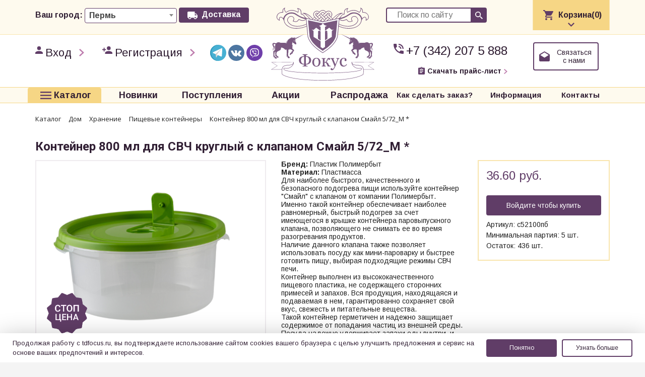

--- FILE ---
content_type: text/html; charset=UTF-8
request_url: https://tdfocus.ru/katalog/dom/khranenie/pishchevye_konteynery/398611/
body_size: 38095
content:
<!DOCTYPE html>
<html lang="en">
<head>

  <meta http-equiv="x-dns-prefetch-control" content="on">

  <meta name="viewport" content="width=device-width, initial-scale=1">
  <meta name="format-detection" content="telephone=no">
  <meta name="format-detection" content="date=no">
  <meta name="format-detection" content="address=no">
  <meta name="format-detection" content="email=no">

  <title>Контейнер 800 мл для СВЧ круглый с клапаном Смайл 5/72_М *</title>
    
  <meta http-equiv="Content-Type" content="text/html; charset=UTF-8" />
<meta name="keywords" content="Контейнер 800 мл для СВЧ круглый с клапаном Смайл 5/72_М *" />
<meta name="description" content="Контейнер 800 мл для СВЧ круглый с клапаном Смайл 5/72_М *" />
<script type="text/javascript" data-skip-moving="true">(function(w, d, n) {var cl = "bx-core";var ht = d.documentElement;var htc = ht ? ht.className : undefined;if (htc === undefined || htc.indexOf(cl) !== -1){return;}var ua = n.userAgent;if (/(iPad;)|(iPhone;)/i.test(ua)){cl += " bx-ios";}else if (/Windows/i.test(ua)){cl += ' bx-win';}else if (/Macintosh/i.test(ua)){cl += " bx-mac";}else if (/Linux/i.test(ua) && !/Android/i.test(ua)){cl += " bx-linux";}else if (/Android/i.test(ua)){cl += " bx-android";}cl += (/(ipad|iphone|android|mobile|touch)/i.test(ua) ? " bx-touch" : " bx-no-touch");cl += w.devicePixelRatio && w.devicePixelRatio >= 2? " bx-retina": " bx-no-retina";var ieVersion = -1;if (/AppleWebKit/.test(ua)){cl += " bx-chrome";}else if ((ieVersion = getIeVersion()) > 0){cl += " bx-ie bx-ie" + ieVersion;if (ieVersion > 7 && ieVersion < 10 && !isDoctype()){cl += " bx-quirks";}}else if (/Opera/.test(ua)){cl += " bx-opera";}else if (/Gecko/.test(ua)){cl += " bx-firefox";}ht.className = htc ? htc + " " + cl : cl;function isDoctype(){if (d.compatMode){return d.compatMode == "CSS1Compat";}return d.documentElement && d.documentElement.clientHeight;}function getIeVersion(){if (/Opera/i.test(ua) || /Webkit/i.test(ua) || /Firefox/i.test(ua) || /Chrome/i.test(ua)){return -1;}var rv = -1;if (!!(w.MSStream) && !(w.ActiveXObject) && ("ActiveXObject" in w)){rv = 11;}else if (!!d.documentMode && d.documentMode >= 10){rv = 10;}else if (!!d.documentMode && d.documentMode >= 9){rv = 9;}else if (d.attachEvent && !/Opera/.test(ua)){rv = 8;}if (rv == -1 || rv == 8){var re;if (n.appName == "Microsoft Internet Explorer"){re = new RegExp("MSIE ([0-9]+[\.0-9]*)");if (re.exec(ua) != null){rv = parseFloat(RegExp.$1);}}else if (n.appName == "Netscape"){rv = 11;re = new RegExp("Trident/.*rv:([0-9]+[\.0-9]*)");if (re.exec(ua) != null){rv = parseFloat(RegExp.$1);}}}return rv;}})(window, document, navigator);</script>


<link href="/bitrix/js/ui/design-tokens/dist/ui.design-tokens.min.css?166984341920836" type="text/css"  rel="stylesheet" />
<link href="/bitrix/js/ui/fonts/opensans/ui.font.opensans.min.css?16660156622320" type="text/css"  rel="stylesheet" />
<link href="/bitrix/js/main/popup/dist/main.popup.bundle.min.css?166984341625151" type="text/css"  rel="stylesheet" />
<link href="/bitrix/cache/css/s1/s1/page_ffe4bf3ea25453941b0cc65c3b0aacc1/page_ffe4bf3ea25453941b0cc65c3b0aacc1_v1.css?17687088461948" type="text/css"  rel="stylesheet" />
<link href="/bitrix/cache/css/s1/s1/template_7b462ec92ef7d1013d29d6ad87e07289/template_7b462ec92ef7d1013d29d6ad87e07289_v1.css?1768708846187919" type="text/css"  data-template-style="true" rel="stylesheet" />







<!-- Top.Mail.Ru counter --><noscript><div><img src="https://top-fwz1.mail.ru/counter?id=3477647;js=na" style="position:absolute;left:-9999px;" alt="Top.Mail.Ru" /></div></noscript><!-- /Top.Mail.Ru counter -->



  <meta name="cmsmagazine" content="2f40194c8410e8e417b9803f3c9ddb21" />
  <link rel="apple-touch-icon" sizes="180x180" href="/apple-touch-icon.png">
  <link rel="icon" type="image/png" sizes="32x32" href="/favicon-32x32.png">
  <link rel="icon" type="image/png" sizes="16x16" href="/favicon-16x16.png">
  <link rel="manifest" href="/site.webmanifest">
  <link rel="mask-icon" href="/safari-pinned-tab.svg" color="#301e33">
  <meta name="msapplication-TileColor" content="#301e33">
  <meta name="theme-color" content="#301e33">

    <!--шрифты-->
    <link href='https://fonts.googleapis.com/css?family=Open+Sans:400,300,300italic,400italic,600,600italic,700,700italic,800,800italic&subset=latin,cyrillic,cyrillic-ext' rel='stylesheet' type='text/css'>

    <!--  jQuery   -->
        <!-- owl2 -->
    <link rel="stylesheet" href="/local/src/vendors/owl.carousel2.3.4/assets/owl.carousel.css">
            
    
    <!--просто стили-->
    <link rel="stylesheet" type="text/css" href="/local/src/css/style.css?v010820222" />

    <!-- YA MAPS-->
        <!--    ion range-->
    <link rel="stylesheet" href="/local/src/vendors/ionRangeSlider/ion.rangeSlider.css" />
    <link rel="stylesheet" href="/local/src/vendors/ionRangeSlider/ion.rangeSlider.skinFlat.css">

            <!--Scripts-->
            </head>
<body class="">

  <div class="wrapper wrapper--content">

    <header id="top" class="header posrel">
        <div class="hidden-xs logo">
            <a href="/"><img src="/local/src/img/logo.svg" alt="logo" /></a>        </div>
        <div class="top_line">
            <div class="container">
                <div class="row">

                    <div class="col-sm-5 pdt15 pdb15 p-b-m-0">
                        <div class="row d-flex">
                          <div class="col-xs-4 hidden-sm hidden-md hidden-lg">
                            <div class="logo">
                                <a href="/"><img src="/local/src/img/logo.svg" alt="logo" /></a>                            </div>
                          </div>
                          <div class="col-xs-8 col-sm-12 delivery">
                              <div class="delivery__inner">
                                <span class="delivery__title">Ваш город:</span>
                                
<select name="city" id="city_select" class="">
                        <option value="0000386590">Краснодар</option>
                                <option value="0000552670">Набережные Челны</option>
                                <option value="0000624093">Ижевск</option>
                                <option value="0000670178" selected>Пермь</option>
            </select>                              </div>
                              <a href="/delivery/" class="buttn">Доставка</a>
                          </div>
                        </div>
                    </div>
                    <div class="col-sm-2"></div>
                    <div class="col-sm-5">
                      <div class="row search-basket-wrap">
                        <div class="col-md-6  search_wrap pdt15 pdb15">
                          


<form action="/search/index.php" class="search cigar">
    <input type="text" name="q" placeholder="Поиск по сайту">
    <input name="s" type="submit" value="" />
</form>                        </div>
                        <div class="hidden-xs col-md-6 cart-col" id="top_basket">
                          
<div id="bx_basket1" class="bx-basket bx-opener">
	<!--'start_frame_cache_bx_cart_block'-->

<div class="cart_wrap">
    <div class="cart_btn--mobile hidden-md hidden-lg">
	    <a class="cart" href="/personal/cart/">Корзина(0)</a>
	</div>
	<div class="cart_btn hidden-xs hidden-sm pdt15 pdb15">
        <div class="cart">Корзина(0)</div>
    </div>
    <div class="cart_opened hide">

        <table>
            <tbody>
            <tr>
                <td>В корзине:</td>
                <td>0&nbsp;товаров</td>
            </tr>
            <tr>
                <td>На сумму:</td>
                <td></td>
            </tr>
            </tbody>
        </table>
        <a href="/personal/cart/" class="cart_opened__link">
            <div class="small_info">Перейти в корзину</div>
        </a>
    </div>
</div>
<!--'end_frame_cache_bx_cart_block'--></div>

<!--'start_frame_cache_header_basket'--><!--'end_frame_cache_header_basket'-->                      </div>
                      </div>
                    </div>
                </div>
            </div>
        </div>

        <div class="container hidden-xs">
            <div class="row">
                <div class="col-xs-6 col-sm-5">
                    <div class="breadcrumbs">
                                                    <a href="/personal/" class="breadcrumbs__item icon_login">Вход</a>
                            <a href="/personal/registration.php" class="breadcrumbs__item icon_register">Регистрация</a>
                                            </div>

                    <div class="social-links social-links--header">
                        <div class="social-links__inner">
                            <a class="social-links__item" href="https://t.me/tdfocus" target="_blank" rel="nofollow">
                                <svg class="social-links__svg">
                                    <use xlink:href="/images/icons-sprite.svg#icon-tg"></use>
                                </svg>
                            </a>
                            <a class="social-links__item" href="https://vk.com/tdfocus" target="_blank" rel="nofollow">
                                <svg class="social-links__svg">
                                    <use xlink:href="/images/icons-sprite.svg#icon-vk"></use>
                                </svg>
                            </a>
                            <a class="social-links__item" href="https://invite.viber.com/?g2=AQB8C0naNifK1kxmFAuRBb8QgbzdG7fPBLmq0hTAsZbuCei0l9TY06ZjolT6XPpd" target="_blank" rel="nofollow">
                                <svg class="social-links__svg">
                                    <use xlink:href="/images/icons-sprite.svg#icon-vb"></use>
                                </svg>
                            </a>
                        </div>
                    </div>
                </div>
                <div class="hidden-xs col-sm-2"></div>
                <div class="col-xs-6 col-sm-5">
                  <div class="row">
                    <div class="col-md-7 text-right pdt15 pdb15">
                        <div class="iconed_line iconed_line__phone"><a href="tel:+73422075888">+7 (342) 207 5 888</a></div><br>
                        <a href="/download-price/" class=""><p class="small_info icon_dl">Скачать прайс-лист</p></a>
                    </div>
                    <div class="col-md-5 text-center pdt15 pdb15 ditable-wrap">
                        <div class="ditable">
                            <a href="#SIMPLE_FORM_1" class="contact_us cigar open-dialog">Связаться с нами</a>
                        </div>
                    </div>
                  </div>
                </div>
            </div>
        </div>


        <div class="bottom_line">
            <div class="container">
                <div class="row">
                    <div class="col-sm-2 col-md-2 text-center catalog-menu-item">
                                            <div class="catalog_wrap" id="catnav_wrap">
	<ul class="catalog_buttn-wrap"><li>
		<a href="/katalog/" class="catalog_buttn" id="all-goods"><div>Каталог</div></a>
	</li></ul>
	<ul class="catnav">
		<li id="696d1066eb747" class="brand-menu-item catnav__item_parent catnav__columns_3"><a href="/katalog/brands/"><span>Бренды</span></a><ul><li class=""><a href="/katalog/filter/brend-is-7944ccbe-a553-11e5-8d3f-005056c00008/apply/">Фокус (Стекло)</a></li><li class=""><a href="/katalog/filter/brend-is-5cec7eeb-570a-11f0-8041-2887ba25347f/apply/">Фокус (Стеклокерамика Бельё)</a></li><li class=""><a href="/katalog/filter/brend-is-8617c8fc-570a-11f0-8041-2887ba25347f/apply/">Фокус (Стеклокерамика Деколь)</a></li><li class=""><a href="/katalog/filter/brend-is-6037b758-d48b-11e9-80da-00155d8b320b/apply/">Фокус (Стеклокерамика Наборы)</a></li><li class=""><a href="/katalog/filter/brend-is-8f3842ca-d526-11e9-80da-00155d8b320b/apply/">Фокус (Фарфор Бельё)</a></li><li class=""><a href="/katalog/filter/brend-is-f1e7912f-071b-11ed-bfed-d8bbc154c71a/apply/">Фокус (Фарфор Деколь, глазурь)</a></li><li class=""><a href="/katalog/filter/brend-is-48a1d11f-81e3-11ed-856b-d8bbc170b2c8/apply/">Фокус (Фарфор Кружки)</a></li><li class=""><a href="/katalog/filter/brend-is-a5950106-d495-11e9-80da-00155d8b320b/apply/">Фокус (Фарфор Разное)</a></li><li class=""><a href="/katalog/filter/brend-is-aec836bd-b2ee-11eb-810d-00155dfad804/apply/">Фокус (Посуда из нерж.стали)</a></li><li class=""><a href="/katalog/filter/brend-is-c746a11c-b7c5-11ef-85a0-d8bbc170b2c8/apply/">Фокус (Сковороды)</a></li><li class=""><a href="/katalog/filter/brend-is-4353a6e0-a7d8-11ef-8007-2887ba25347f/apply/">Фокус (Пластик Индия, Китай)</a></li><li class=""><a href="/katalog/filter/brend-is-c873dc4e-4f67-11ed-8564-d8bbc170b2c8/apply/">Фокус (Изделия из дерева)</a></li><li class=""><a href="/katalog/filter/brend-is-98f87414-d594-11f0-ab14-d8bbc170b2c8/apply/">Фокус (Спортивный инвентарь)</a></li><li class=""><a href="/katalog/filter/brend-is-a1b3b290-d5a8-11f0-ab14-d8bbc170b2c8/apply/">Фокус (Инструмент)</a></li><li class=""><a href="/katalog/filter/brend-is-021506f2-2afd-11f0-803a-2887ba25347f/apply/">Фокус (Хозтовары)</a></li><li class=""><a href="/katalog/filter/brend-is-eca70569-5086-11ef-8004-2887ba25347f/apply/">Фокус (Крышки стеклянные)</a></li><li class=""><a href="/katalog/filter/brend-is-543aa3df-0b3f-11ee-8572-d8bbc170b2c8/apply/">Фокус (Клеенка)</a></li><li class=""><a href="/katalog/filter/brend-is-57a74484-b2d0-11ef-8007-2887ba25347f/apply/">Фокус (Силикон, нейлон)</a></li><li class=""><a href="/katalog/filter/brend-is-74900fb9-dc74-11ee-bff8-2887ba25347f/apply/">Автотовары и автохимия</a></li><li class=""><a href="/katalog/filter/brend-is-154f76e0-93ee-11ee-bff0-2887ba25347f/apply/">Арт-стекло</a></li><li class=""><a href="/katalog/filter/brend-is-3d9987c2-dad4-11e5-8d71-005056c00008/apply/">Арти М</a></li><li class=""><a href="/katalog/filter/brend-is-f6dda76a-fae9-11e5-9079-005056c00008/apply/">Ашинский металлургический завод</a></li><li class=""><a href="/katalog/filter/brend-is-3a613669-2708-11e6-82e1-005056c00008/apply/">Барьер</a></li><li class=""><a href="/katalog/filter/brend-is-2d58f87b-23c1-11e6-82e1-005056c00008/apply/">Биол </a></li><li class=""><a href="/katalog/filter/brend-is-c7072280-a4ed-11e7-80c6-00155d8b320b/apply/">Бытовая техника</a></li><li class=""><a href="/katalog/filter/brend-is-d0d2b596-e529-11ef-85a2-d8bbc170b2c8/apply/">Бытовая химия</a></li><li class=""><a href="/katalog/filter/brend-is-449da744-d492-11ee-8593-d8bbc170b2c8/apply/">Вятская керамика</a></li><li class=""><a href="/katalog/filter/brend-is-a4d12303-23ef-11e6-82e1-005056c00008/apply/">Гала-центр</a></li><li class=""><a href="/katalog/filter/brend-is-ce0513a4-2e18-11eb-810b-00155dfad804/apply/">Гардарика</a></li><li class=""><a href="/katalog/filter/brend-is-82306d42-471d-11e6-8e8d-005056c00008/apply/">Гусь-Хрустальный</a></li><li class=""><a href="/katalog/filter/brend-is-daae59c5-bff3-11e5-8c7b-005056c00008/apply/">Демидовский завод (scovo)</a></li><li class=""><a href="/katalog/filter/brend-is-12d555ce-9426-11ea-8100-00155dfad804/apply/">Домовушка</a></li><li class=""><a href="/katalog/filter/brend-is-f404cfe1-323f-11f0-85b5-d8bbc170b2c8/apply/">Дублирующиеся позиции</a></li><li class=""><a href="/katalog/filter/brend-is-dfea608a-b561-11ec-bfeb-d8bbc154c71a/apply/">Завод металлических изделий</a></li><li class=""><a href="/katalog/filter/brend-is-e23e2e34-ffe1-11e6-b5d1-e4115bde2510/apply/">Изделия из дерева</a></li><li class=""><a href="/katalog/filter/brend-is-6fed03b1-4e99-11e8-80cb-00155d8b320b/apply/">Интерос</a></li><li class=""><a href="/katalog/filter/brend-is-9c40c0dc-f3cb-11e8-80d5-00155d8b320b/apply/">Иранское стекло</a></li><li class=""><a href="/katalog/filter/brend-is-199316f7-74b5-11ef-859b-d8bbc170b2c8/apply/">Исток</a></li><li class=""><a href="/katalog/filter/brend-is-7657917a-7d55-11ee-8581-d8bbc170b2c8/apply/">Казаны Афганистан и Узбекистан, Учаги</a></li><li class=""><a href="/katalog/filter/brend-is-f6dd226e-652e-11e7-80c5-00155d8b320b/apply/">Камская посуда</a></li><li class=""><a href="/katalog/filter/brend-is-2d58f881-23c1-11e6-82e1-005056c00008/apply/">Катунь</a></li><li class=""><a href="/katalog/filter/brend-is-df2bac02-f24e-11ee-bff9-2887ba25347f/apply/">Керамическое кашпо</a></li><li class=""><a href="/katalog/filter/brend-is-783fd7d0-47b3-11e8-80cb-00155d8b320b/apply/">Керченская эмаль</a></li><li class=""><a href="/katalog/filter/brend-is-fdb6748b-547c-11e6-97d9-005056c00008/apply/">Китайские бренды (разные)</a></li><li class=""><a href="/katalog/filter/brend-is-c1045a05-efda-11ed-bfe3-2887ba25347f/apply/">Клеенка и скатерти</a></li><li class=""><a href="/katalog/filter/brend-is-b5a91028-d9fc-11ee-bff6-2887ba25347f/apply/">Коврики интерьерные и придверные</a></li><li class=""><a href="/katalog/filter/brend-is-061f7038-dfe8-11ec-bfeb-d8bbc154c71a/apply/">Кукмор нерж.</a></li><li class=""><a href="/katalog/filter/brend-is-061f7039-dfe8-11ec-bfeb-d8bbc154c71a/apply/">Кукмор (антипригарное покрытие)</a></li><li class=""><a href="/katalog/filter/brend-is-061f703a-dfe8-11ec-bfeb-d8bbc154c71a/apply/">Кукмор (литой алюминий)</a></li><li class=""><a href="/katalog/filter/brend-is-061f703b-dfe8-11ec-bfeb-d8bbc154c71a/apply/">Кукмор (чугун)</a></li><li class=""><a href="/katalog/filter/brend-is-a75adad6-333b-11e8-80ca-00155d8b320b/apply/">Кунгурская керамика</a></li><li class=""><a href="/katalog/filter/brend-is-fb7aa64d-30dd-11e9-80d8-00155d8b320b/apply/">Лысьвенская нержавейка</a></li><li class=""><a href="/katalog/filter/brend-is-7944ccb8-a553-11e5-8d3f-005056c00008/apply/">Лысьвенская эмаль</a></li><li class=""><a href="/katalog/filter/brend-is-35bd58d8-fd1d-11e8-80d6-00155d8b320b/apply/">Лысьвенская эмаль (ТУ)</a></li><li class=""><a href="/katalog/filter/brend-is-7e7756ab-ea7b-11e5-9079-005056c00008/apply/">Люминарк</a></li><li class=""><a href="/katalog/filter/brend-is-9ecec652-1e42-11e6-82e1-005056c00008/apply/">Магнитогорская эмаль</a></li><li class=""><a href="/katalog/filter/brend-is-cc1f2924-dec8-11e6-b5be-e4115bde2510/apply/">Мечта </a></li><li class=""><a href="/katalog/filter/brend-is-d8224eae-1757-11e6-82e1-005056c00008/apply/">Нева металл посуда</a></li><li class=""><a href="/katalog/filter/brend-is-b24159d4-4e4c-11e6-81f9-005056c00008/apply/">Ника</a></li><li class=""><a href="/katalog/filter/brend-is-b72a708f-93fe-11ee-858c-d8bbc170b2c8/apply/">Никольское стекло</a></li><li class=""><a href="/katalog/filter/brend-is-eb6ffbd1-a565-11e5-8d3f-005056c00008/apply/">Нытвенские столовые приборы</a></li><li class=""><a href="/katalog/filter/brend-is-0ba82291-d0eb-11ec-bfeb-d8bbc154c71a/apply/">Одноразовая посуда</a></li><li class=""><a href="/katalog/filter/brend-is-077428dc-4726-11e6-8e8d-005056c00008/apply/">Опытный стекольный завод</a></li><li class=""><a href="/katalog/filter/brend-is-cdeb0f1a-361a-11e7-bf1d-e4115bde2510/apply/">Оцинкованные изделия</a></li><li class=""><a href="/katalog/filter/brend-is-49d61865-5e50-11ed-bfce-2887ba25347f/apply/">Пакеты</a></li><li class=""><a href="/katalog/filter/brend-is-d2ef77a0-ec02-11e5-9079-005056c00008/apply/">Пластик Альтернатива</a></li><li class=""><a href="/katalog/filter/brend-is-865fb3dd-74d2-11ef-8006-2887ba25347f/apply/">Пластик Ангарск</a></li><li class=""><a href="/katalog/filter/brend-is-5514ef28-9cc9-11ef-859f-d8bbc170b2c8/apply/">Пластик Архимед</a></li><li class=""><a href="/katalog/filter/brend-is-7b240cff-ec04-11e5-9079-005056c00008/apply/">Пластик Бытпласт</a></li><li class=""><a href="/katalog/filter/brend-is-fda62b3b-6368-11ee-bfea-2887ba25347f/apply/">Пластик Бриг</a></li><li class=""><a href="/katalog/filter/brend-is-d1ca7b57-88b8-11e7-80c6-00155d8b320b/apply/">Пластик Berossi</a></li><li class=""><a href="/katalog/filter/brend-is-688ab159-7058-11e7-80c6-00155d8b320b/apply/">Пластик Виолет</a></li><li class=""><a href="/katalog/filter/brend-is-ff13c8cd-4b0d-11ee-bfe8-2887ba25347f/apply/">Пластик ВМС </a></li><li class=""><a href="/katalog/filter/brend-is-1124bd68-d142-11ee-8593-d8bbc170b2c8/apply/">Пластик Верде</a></li><li class=""><a href="/katalog/filter/brend-is-02882088-15d1-11e7-868e-e4115bde2510/apply/">Пластик (АльтПласт, Интехпром, Бриг, ХанПласт)</a></li><li class=""><a href="/katalog/filter/brend-is-81213877-16ce-11ed-bfee-d8bbc154c71a/apply/">Пластик Искра</a></li><li class=""><a href="/katalog/filter/brend-is-b5ba3016-e1ef-11ee-bff8-2887ba25347f/apply/">Пластик Луч</a></li><li class=""><a href="/katalog/filter/brend-is-8933de5c-18cc-11e6-82e1-005056c00008/apply/">Пластик Мартика</a></li><li class=""><a href="/katalog/filter/brend-is-fb46450b-daa6-11e5-8d71-005056c00008/apply/">Пластик М-пластика</a></li><li class=""><a href="/katalog/filter/brend-is-d99be6e2-9aba-11ec-acfc-b42e99cd04d5/apply/">Пластик Мегапласт</a></li><li class=""><a href="/katalog/filter/brend-is-79cca852-10ba-11ee-bfe6-2887ba25347f/apply/">Пластик Милих</a></li><li class=""><a href="/katalog/filter/brend-is-8b3a37d7-86be-11e9-80da-00155d8b320b/apply/">Пластик Онест</a></li><li class=""><a href="/katalog/filter/brend-is-cd5486ca-0781-11e6-a8c3-005056c00008/apply/">Пластик Полимербыт</a></li><li class=""><a href="/katalog/filter/brend-is-75b80a6e-63ce-11f0-8045-2887ba25347f/apply/">Пластик ПХТ</a></li><li class=""><a href="/katalog/filter/brend-is-bf9c368e-c745-11ee-bff6-2887ba25347f/apply/">Пластик Пласт Авеню</a></li><li class=""><a href="/katalog/filter/brend-is-eab4a8f6-dd36-11e6-b5be-e4115bde2510/apply/">Пластик Радиан</a></li><li class=""><a href="/katalog/filter/brend-is-4e0fb3be-f5fa-11e7-80c8-00155d8b320b/apply/">Пластик Репаблик</a></li><li class=""><a href="/katalog/filter/brend-is-46fc66f6-ed7b-11e9-80db-00155d8b320b/apply/">Пластик Росспласт</a></li><li class=""><a href="/katalog/filter/brend-is-8dc956f0-bf63-11ea-8100-00155dfad804/apply/">Пластик Техпласт</a></li><li class=""><a href="/katalog/filter/brend-is-55fadd2a-b0f9-11ed-856e-d8bbc170b2c8/apply/">Пластик Хомвер</a></li><li class=""><a href="/katalog/filter/brend-is-e42c47c8-b98a-11ed-bfe0-2887ba25347f/apply/">Пластик Элластик-Пласт</a></li><li class=""><a href="/katalog/filter/brend-is-b649b77f-6efa-11ed-bfdd-2887ba25347f/apply/">Пластик ЭльфПласт</a></li><li class=""><a href="/katalog/filter/brend-is-9bad4bff-0e13-11e8-80c8-00155d8b320b/apply/">Пластик Plast team</a></li><li class=""><a href="/katalog/filter/brend-is-09b25215-5b60-11ed-bfce-2887ba25347f/apply/">Посуда OMS</a></li><li class=""><a href="/katalog/filter/brend-is-85ee4ac4-985c-11ec-acfc-b42e99cd04d5/apply/">Риштанская керамика Узбекистан</a></li><li class=""><a href="/katalog/filter/brend-is-ab025e17-a997-11ec-bfe9-d8bbc154c71a/apply/">Садовый инвентарь</a></li><li class=""><a href="/katalog/filter/brend-is-cf02067b-0f7b-11e7-868e-e4115bde2510/apply/">СВ Гласс</a></li><li class=""><a href="/katalog/filter/brend-is-91979278-fcda-11e6-98d1-e4115bde2510/apply/">Сетчатые изделия</a></li><li class=""><a href="/katalog/filter/brend-is-4a67d6dd-180d-11ef-8596-d8bbc170b2c8/apply/">Силумин (посуда из алюминия)</a></li><li class=""><a href="/katalog/filter/brend-is-38c4cc7a-c603-11e7-80c6-00155d8b320b/apply/">Союз оптовых центров</a></li><li class=""><a href="/katalog/filter/brend-is-faea453b-d601-11ee-8593-d8bbc170b2c8/apply/">Средства против грызунов и насекомых</a></li><li class=""><a href="/katalog/filter/brend-is-7b0c4cf3-c4e5-11ea-8100-00155dfad804/apply/">ТМ JEWEL</a></li><li class=""><a href="/katalog/filter/brend-is-3a939462-01df-11ea-80db-00155d8b320b/apply/">ТМ Mercury</a></li><li class=""><a href="/katalog/filter/brend-is-fac31cfe-c74e-11ea-8100-00155dfad804/apply/">ТМ Рride (губки, тряпки, мочалки)</a></li><li class=""><a href="/katalog/filter/brend-is-2d58f87e-23c1-11e6-82e1-005056c00008/apply/">Товары для уборки Мопекс</a></li><li class=""><a href="/katalog/filter/brend-is-2d58f882-23c1-11e6-82e1-005056c00008/apply/">Товары для пикника (шампура, решетки и прочее)</a></li><li class=""><a href="/katalog/filter/brend-is-547405a0-c165-11ec-bfeb-d8bbc154c71a/apply/">Товары для консервирования</a></li><li class=""><a href="/katalog/filter/brend-is-2d58f87d-23c1-11e6-82e1-005056c00008/apply/">Турки медные</a></li><li class=""><a href="/katalog/filter/brend-is-fdd14e36-fb4d-11ec-bfec-d8bbc154c71a/apply/">Хозяйственные товары</a></li><li class=""><a href="/katalog/filter/brend-is-fedc8bc5-c07b-11ec-bfeb-d8bbc154c71a/apply/">Электротовары</a></li><li class=""><a href="/katalog/filter/brend-is-54adb22a-631a-11eb-810c-00155dfad804/apply/">ЭРГ-АЛ (посуда из алюминия)</a></li><li class=""><a href="/katalog/filter/brend-is-a4995ff5-c7ff-11e6-9fed-e4115bde2511/apply/">LarangE</a></li><li class=""><a href="/katalog/filter/brend-is-e56a18dc-c620-11e8-80cf-00155d8b320b/apply/">LAVENIR</a></li><li class=""><a href="/katalog/filter/brend-is-44a1d5d6-a414-11e7-80c6-00155d8b320b/apply/">Mayer&Boch</a></li><li class=""><a href="/katalog/filter/brend-is-2873d7cf-c3ee-11e5-8c7b-005056c00008/apply/">Pasabachce</a></li><li class=""><a href="/katalog/filter/brend-is-4a650169-d8d5-11e7-80c7-00155d8b320b/apply/">Regent inox</a></li><li class=""><a href="/katalog/filter/brend-is-edd824fd-3786-11ef-8004-2887ba25347f/apply/">ТМ Lemon Moon (товары для уборки)</a></li></li></ul><li class="catnav__top-divide"></li><li id="696d1066eb7e2" class="catnav__item_parent"><a href="/katalog/bytovaya_tekhnika/"><span>Бытовая техника</span></a><ul><li id="696d1066eb7e5" class="catnav__item_parent"><a href="/katalog/bytovaya_tekhnika/vse_dlya_kukhni/"><span>Все для кухни</span></a><ul><li class=""><a href="/katalog/bytovaya_tekhnika/vse_dlya_kukhni/vesy/">Весы</a></li><li class=""><a href="/katalog/bytovaya_tekhnika/vse_dlya_kukhni/el_chayniki_termopoty/">Эл.чайники, термопоты</a></li><li class=""><a href="/katalog/bytovaya_tekhnika/vse_dlya_kukhni/kipyatilniki/">Кипятильники</a></li><li class=""><a href="/katalog/bytovaya_tekhnika/vse_dlya_kukhni/kofevarki_kofemolki/">Кофеварки, кофемолки</a></li><li class=""><a href="/katalog/bytovaya_tekhnika/vse_dlya_kukhni/myasorubki/">Мясорубки</a></li><li class=""><a href="/katalog/bytovaya_tekhnika/vse_dlya_kukhni/prochee_1/">Прочее</a></li><li class=""><a href="/katalog/bytovaya_tekhnika/vse_dlya_kukhni/el_plitki/">Эл.плитки</a></li><li class=""><a href="/katalog/bytovaya_tekhnika/vse_dlya_kukhni/el_tekhnika_dlya_kukhni/">Эл.техника для кухни</a></li></li></ul><li id="696d1066eb7f2" class="catnav__item_parent"><a href="/katalog/bytovaya_tekhnika/krasota_i_zdorove/"><span>Красота и здоровье</span></a><ul><li class=""><a href="/katalog/bytovaya_tekhnika/krasota_i_zdorove/britvy/">Бритвы</a></li><li class=""><a href="/katalog/bytovaya_tekhnika/krasota_i_zdorove/vesy_napolnye/">Весы напольные</a></li><li class=""><a href="/katalog/bytovaya_tekhnika/krasota_i_zdorove/manikyur_pedikyur/">Маникюр,педикюр</a></li><li class=""><a href="/katalog/bytovaya_tekhnika/krasota_i_zdorove/mashinki_dlya_strizhki_volos/">Машинки для стрижки волос</a></li><li class=""><a href="/katalog/bytovaya_tekhnika/krasota_i_zdorove/massazhery/">Массажеры</a></li><li class=""><a href="/katalog/bytovaya_tekhnika/krasota_i_zdorove/mashinki_dlya_udaleniya_katyshkov/">Машинки для удаления катышков</a></li><li class=""><a href="/katalog/bytovaya_tekhnika/krasota_i_zdorove/dlya_ukladki_volos/">Для укладки волос</a></li><li class=""><a href="/katalog/bytovaya_tekhnika/krasota_i_zdorove/tekhnika_dlya_krasoty/">Техника для красоты</a></li></li></ul><li class=""><a href="/katalog/bytovaya_tekhnika/vse_dlya_doma/">Все для дома</a></li></li></ul><li id="696d1066eb7ff" class="catnav__item_parent"><a href="/katalog/bytovaya_khimiya_ukhod_gigiena_1/"><span>Бытовая химия, уход, гигиена</span></a><ul><li class=""><a href="/katalog/bytovaya_khimiya_ukhod_gigiena_1/podarochnye_nabory_2/">Подарочные наборы</a></li><li class=""><a href="/katalog/bytovaya_khimiya_ukhod_gigiena_1/predmety_gigieny/">Предметы гигиены</a></li><li class=""><a href="/katalog/bytovaya_khimiya_ukhod_gigiena_1/ukhod_za_litsom_1/">Уход за лицом</a></li><li class=""><a href="/katalog/bytovaya_khimiya_ukhod_gigiena_1/vse_dlya_stirki_poroshki_konditsionery_i_t_d/">Все для стирки (порошки, кондиционеры и т.д)</a></li><li class=""><a href="/katalog/bytovaya_khimiya_ukhod_gigiena_1/geli_dlya_dusha/">Гели для душа</a></li><li class=""><a href="/katalog/bytovaya_khimiya_ukhod_gigiena_1/dezodoranty/">Дезодоранты</a></li><li class=""><a href="/katalog/bytovaya_khimiya_ukhod_gigiena_1/zubnye_pasty_shchetki/">Зубные пасты, щетки</a></li><li class=""><a href="/katalog/bytovaya_khimiya_ukhod_gigiena_1/mylo_1/">Мыло</a></li><li class=""><a href="/katalog/bytovaya_khimiya_ukhod_gigiena_1/osvezhiteli_2/">Освежители</a></li><li class=""><a href="/katalog/bytovaya_khimiya_ukhod_gigiena_1/sredstva_dlya_mytya_posudy/">Средства для мытья посуды</a></li><li class=""><a href="/katalog/bytovaya_khimiya_ukhod_gigiena_1/tualetnaya_bumaga_salfetki/">Туалетная бумага, салфетки</a></li><li id="696d1066eb80f" class="catnav__item_parent"><a href="/katalog/bytovaya_khimiya_ukhod_gigiena_1/ukhod_i_gigiena/"><span>Уход и гигиена</span></a><ul><li class=""><a href="/katalog/bytovaya_khimiya_ukhod_gigiena_1/ukhod_i_gigiena/ukhod_za_volosami/">Уход за волосами</a></li><li class=""><a href="/katalog/bytovaya_khimiya_ukhod_gigiena_1/ukhod_i_gigiena/ukhod_za_telom/">Уход за телом</a></li></li></ul><li class=""><a href="/katalog/bytovaya_khimiya_ukhod_gigiena_1/chistyashchie_sredstva/">Чистящие средства</a></li><li class=""><a href="/katalog/bytovaya_khimiya_ukhod_gigiena_1/sredstva_protiv_nasekomykh/">Средства против насекомых</a></li><li class=""><a href="/katalog/bytovaya_khimiya_ukhod_gigiena_1/ukhod_za_odezhdoy_i_obuvyu/">Уход за одеждой и обувью</a></li></li></ul><li id="696d1066eb818" class="catnav__item_parent"><a href="/katalog/galacentre/"><span>Галацентр</span></a><ul><li id="696d1066eb819" class="catnav__item_parent"><a href="/katalog/galacentre/avto/"><span>Авто</span></a><ul><li class=""><a href="/katalog/galacentre/avto/avtomobilnyy-svet-fonari-lampy-perenoski/">Автомобильный свет / фонари / лампы переноски</a></li><li class=""><a href="/katalog/galacentre/avto/avtoelektronika/">Автоэлектроника</a></li><li class=""><a href="/katalog/galacentre/avto/avtoelektronika-2/">Автоэлектроника</a></li><li class=""><a href="/katalog/galacentre/avto/antenny/">Антенны</a></li><li class=""><a href="/katalog/galacentre/avto/vneshnie-dekorativnye-elementy/">Внешние декоративные элементы</a></li><li class=""><a href="/katalog/galacentre/avto/vneshnie-dekorativnye-elementy-2/">Внешние декоративные элементы</a></li><li class=""><a href="/katalog/galacentre/avto/vnutrisalonnye-aksessuary-2/">Внутрисалонные аксессуары</a></li><li class=""><a href="/katalog/galacentre/avto/domkraty/">Домкраты</a></li><li class=""><a href="/katalog/galacentre/avto/domkraty-2/">Домкраты</a></li><li class=""><a href="/katalog/galacentre/avto/kovry-avtomobilnye/">Ковры автомобильные</a></li><li class=""><a href="/katalog/galacentre/avto/kovry-avtomobilnye-2/">Ковры автомобильные</a></li><li class=""><a href="/katalog/galacentre/avto/kompressory-i-nasosy-avtomobilnye/">Компрессоры и насосы автомобильные</a></li><li class=""><a href="/katalog/galacentre/avto/kompressory-i-nasosy-avtomobilnye-2/">Компрессоры и насосы автомобильные</a></li><li class=""><a href="/katalog/galacentre/avto/kraski-i-prinadlezhnosti-dlya-kuzovnogo-remonta/">Краски и принадлежности для кузовного ремонта</a></li><li class=""><a href="/katalog/galacentre/avto/kraski-i-prinadlezhnosti-dlya-kuzovnogo-remonta-2/">Краски и принадлежности для кузовного ремонта</a></li><li class=""><a href="/katalog/galacentre/avto/lebyedki-tali/">Лебёдки, Тали</a></li><li class=""><a href="/katalog/galacentre/avto/lebyedki-tali-2/">Лебёдки, Тали</a></li><li class=""><a href="/katalog/galacentre/avto/masla-i-zhidkosti/">Масла и жидкости</a></li><li class=""><a href="/katalog/galacentre/avto/obsluzhivanie-i-tekhosmotr/">Обслуживание и техосмотр</a></li><li class=""><a href="/katalog/galacentre/avto/obsluzhivanie-i-tekhosmotr-2/">Обслуживание и техосмотр</a></li><li class=""><a href="/katalog/galacentre/avto/opletki-new-galaxy/">Оплетки NEW GALAXY</a></li><li class=""><a href="/katalog/galacentre/avto/organayzery-setki-i-sumki/">Органайзеры, сетки и сумки</a></li><li class=""><a href="/katalog/galacentre/avto/organayzery-setki-i-sumki-2/">Органайзеры, сетки и сумки</a></li><li class=""><a href="/katalog/galacentre/avto/otdykh-i-turizm-avto/">Отдых и туризм авто</a></li><li class=""><a href="/katalog/galacentre/avto/otdykh-i-turizm-avto-2/">Отдых и туризм авто</a></li><li class=""><a href="/katalog/galacentre/avto/pnevmaticheskie-nasadki/">Пневматические насадки</a></li><li class=""><a href="/katalog/galacentre/avto/pnevmaticheskie-nasadki-2/">Пневматические насадки</a></li><li class=""><a href="/katalog/galacentre/avto/provoda-puskovye/">Провода пусковые</a></li><li class=""><a href="/katalog/galacentre/avto/provoda-puskovye-2/">Провода пусковые</a></li><li class=""><a href="/katalog/galacentre/avto/pylesosy-avtomobilnye/">Пылесосы автомобильные</a></li><li class=""><a href="/katalog/galacentre/avto/pylesosy-avtomobilnye-2/">Пылесосы автомобильные</a></li><li class=""><a href="/katalog/galacentre/avto/sezonnyy-assortiment/">Сезонный ассортимент</a></li><li class=""><a href="/katalog/galacentre/avto/sezonnyy-assortiment-2/">Сезонный ассортимент</a></li><li class=""><a href="/katalog/galacentre/avto/servisnoe-i-garazhnoe-oborudovanie/">Сервисное и гаражное оборудование</a></li><li class=""><a href="/katalog/galacentre/avto/smazki/">Смазки</a></li><li class=""><a href="/katalog/galacentre/avto/trosy-buksirovochnye-styazhki-gruza/">Тросы буксировочные, стяжки груза</a></li><li class=""><a href="/katalog/galacentre/avto/trosy-buksirovochnye-styazhki-gruza-2/">Тросы буксировочные, стяжки груза</a></li><li class=""><a href="/katalog/galacentre/avto/ukhod-za-avtomobilem/">Уход за автомобилем</a></li><li class=""><a href="/katalog/galacentre/avto/ukhod-za-avtomobilem-2/">Уход за автомобилем</a></li><li class=""><a href="/katalog/galacentre/avto/kholodilniki-i-termosumki-2/">Холодильники и термосумки</a></li><li class=""><a href="/katalog/galacentre/avto/kholodilniki-i-termosumki/">Холодильники и термосумки</a></li><li class=""><a href="/katalog/galacentre/avto/khomuty/">Хомуты NORMA и РОС</a></li><li class=""><a href="/katalog/galacentre/avto/khomuty-norma-i-ros/">Хомуты NORMA и РОС</a></li><li class=""><a href="/katalog/galacentre/avto/chekhly-i-nakidki-avtomobilnye/">Чехлы и накидки автомобильные</a></li><li class=""><a href="/katalog/galacentre/avto/chekhly-i-nakidki-avtomobilnye-2/">Чехлы и накидки автомобильные</a></li><li class=""><a href="/katalog/galacentre/avto/shtorki-plenka-lenta/">Шторки, пленка, лента</a></li><li class=""><a href="/katalog/galacentre/avto/shchetki-stekloochistitelya/">Щетки стеклоочистителя</a></li><li class=""><a href="/katalog/galacentre/avto/shchetki-stekloochistitelya-2/">Щетки стеклоочистителя</a></li></li></ul><li class=""><a href="/katalog/galacentre/antiseptiki-2/">Антисептики</a></li><li id="696d1066eb85d" class="catnav__item_parent"><a href="/katalog/galacentre/aromatizatory/"><span>Ароматизаторы</span></a><ul><li class=""><a href="/katalog/galacentre/aromatizatory/aromaterapiya-2/">Ароматерапия</a></li><li class=""><a href="/katalog/galacentre/aromatizatory/aromatizatory-new-galaxy-dlya-avto-2/">Ароматизаторы NEW GALAXY для авто</a></li><li class=""><a href="/katalog/galacentre/aromatizatory/aromatizatory-new-galaxy-dlya-doma-2/">Ароматизаторы NEW GALAXY для дома</a></li><li class=""><a href="/katalog/galacentre/aromatizatory/torgovoe-oborudovanie-gr-796/">Торговое оборудование гр.796</a></li></li></ul><li class=""><a href="/katalog/galacentre/batareyki-i-akkumulyatory-2/">Батарейки ААА и АА</a></li><li id="696d1066eb865" class="catnav__item_parent"><a href="/katalog/galacentre/bytovaya-tekhnika/"><span>Бытовая техника</span></a><ul><li class=""><a href="/katalog/galacentre/bytovaya-tekhnika/bytovaya-tekhnika-prochee/">Бытовая техника - прочее</a></li><li class=""><a href="/katalog/galacentre/bytovaya-tekhnika/klimaticheskaya-tekhnika/">Климатическая техника</a></li><li class=""><a href="/katalog/galacentre/bytovaya-tekhnika/televizory-i-aksessuary/">Телевизоры и аксессуары</a></li><li class=""><a href="/katalog/galacentre/bytovaya-tekhnika/televizory-i-aksessuary-2/">Телевизоры и аксессуары</a></li><li class=""><a href="/katalog/galacentre/bytovaya-tekhnika/tekhnika-dlya-doma/">Техника для дома</a></li><li class=""><a href="/katalog/galacentre/bytovaya-tekhnika/tekhnika-dlya-zdorovya-i-krasoty/">Техника для здоровья и красоты</a></li><li class=""><a href="/katalog/galacentre/bytovaya-tekhnika/tekhnika-dlya-kukhni/">Техника для кухни</a></li><li class=""><a href="/katalog/galacentre/bytovaya-tekhnika/tekhnika-dlya-kukhni-2/">Техника для кухни</a></li></li></ul><li id="696d1066eb871" class="catnav__item_parent"><a href="/katalog/galacentre/bytovaya-khimiya-ukhod-i-krasota-gigiena/"><span>Бытовая химия</span></a><ul><li class=""><a href="/katalog/galacentre/bytovaya-khimiya-ukhod-i-krasota-gigiena/bumazhnaya-i-vatnaya-produktsiya-antiseptik/">Ватно-бумажная продукция</a></li><li class=""><a href="/katalog/galacentre/bytovaya-khimiya-ukhod-i-krasota-gigiena/ukhod-za-polostyu-rta/">Гигиена полости рта</a></li><li class=""><a href="/katalog/galacentre/bytovaya-khimiya-ukhod-i-krasota-gigiena/detskaya-kosmetika-i-gigiena/">Детская косметика и гигиена</a></li><li class=""><a href="/katalog/galacentre/bytovaya-khimiya-ukhod-i-krasota-gigiena/predmety-zhenskoy-gigieny/">Женская гигиена</a></li><li class=""><a href="/katalog/galacentre/bytovaya-khimiya-ukhod-i-krasota-gigiena/prinadlezhnosti-dlya-britya-i-depilyatsii/">Женские средства для бритья и ухода</a></li><li class=""><a href="/katalog/galacentre/bytovaya-khimiya-ukhod-i-krasota-gigiena/podarochnye-nabory/">Подарочные наборы</a></li><li class=""><a href="/katalog/galacentre/bytovaya-khimiya-ukhod-i-krasota-gigiena/proekty-bkh/">Проекты БХ</a></li><li class=""><a href="/katalog/galacentre/bytovaya-khimiya-ukhod-i-krasota-gigiena/sredstva-dlya-vann-i-dusha/">Средства для ванн и душа</a></li><li class=""><a href="/katalog/galacentre/bytovaya-khimiya-ukhod-i-krasota-gigiena/sredstva-dlya-stirki-i-ukhod-za-belem/">Средства для стирки</a></li><li class=""><a href="/katalog/galacentre/bytovaya-khimiya-ukhod-i-krasota-gigiena/sredstva-ot-nasekomykh/">Средства от насекомых</a></li><li class=""><a href="/katalog/galacentre/bytovaya-khimiya-ukhod-i-krasota-gigiena/sredstva-po-ukhodu-za-odezhdoy-i-obuvyu/">Средства по уходу за одеждой и обувью</a></li><li class=""><a href="/katalog/galacentre/bytovaya-khimiya-ukhod-i-krasota-gigiena/ukhod-za-volosami/">Уход за волосами</a></li><li class=""><a href="/katalog/galacentre/bytovaya-khimiya-ukhod-i-krasota-gigiena/ukhod-za-kozhey-litsa-i-tela/">Уход за кожей лица и тела</a></li><li class=""><a href="/katalog/galacentre/bytovaya-khimiya-ukhod-i-krasota-gigiena/chistyashchie-sredstva/">Чистящие и моющие средства</a></li></li></ul><li id="696d1066eb886" class="catnav__item_parent"><a href="/katalog/galacentre/galantereya-2/"><span>Галантерея</span></a><ul><li class=""><a href="/katalog/galacentre/galantereya-2/aksessuary-dlya-volos/">Аксессуары</a></li><li class=""><a href="/katalog/galacentre/galantereya-2/bannye-prinadlezhnosti-2/">Банные принадлежности</a></li><li class=""><a href="/katalog/galacentre/galantereya-2/bannye-prinadlezhnosti/">Банные принадлежности</a></li><li class=""><a href="/katalog/galacentre/galantereya-2/belevoy-trikotazh-odezhda-obuv/">Бельевой трикотаж</a></li><li class=""><a href="/katalog/galacentre/galantereya-2/bizhuteriya/">Бижутерия</a></li><li class=""><a href="/katalog/galacentre/galantereya-2/vizazh-manikyur-pedikyur/">Визаж, маникюр, педикюр</a></li><li class=""><a href="/katalog/galacentre/galantereya-2/zonty/">Зонты</a></li><li class=""><a href="/katalog/galacentre/galantereya-2/konteynery-shpritsy/">Кожгалантерея</a></li><li class=""><a href="/katalog/galacentre/galantereya-2/kollektsiya-eto-ural-detka-/">Коллекции</a></li><li class=""><a href="/katalog/galacentre/galantereya-2/dekorativnaya-kosmetika/">Косметика</a></li><li class=""><a href="/katalog/galacentre/galantereya-2/pakety-dlya-pokupateley/">Пакеты для покупателей</a></li><li class=""><a href="/katalog/galacentre/galantereya-2/parafarmatsevtika/">Парафармацевтика</a></li><li class=""><a href="/katalog/galacentre/galantereya-2/tovary-prikassovoy-zony/">Продукты питания</a></li><li class=""><a href="/katalog/galacentre/galantereya-2/rascheski/">Расчески, зеркала</a></li><li class=""><a href="/katalog/galacentre/galantereya-2/tekstilnaya-galantereya/">Сезонная галантерея</a></li><li class=""><a href="/katalog/galacentre/galantereya-2/sumki-zhenskie/">Сумки женские</a></li><li class=""><a href="/katalog/galacentre/galantereya-2/futlyary-dlya-ochkov/">Футляры для очков</a></li><li class=""><a href="/katalog/galacentre/galantereya-2/chulochno-nosochnye-izdeliya/">Чулочно-носочные изделия</a></li><li class=""><a href="/katalog/galacentre/galantereya-2/shveynaya-galantereya-2/">Швейная галантерея</a></li><li class=""><a href="/katalog/galacentre/galantereya-2/shveynaya-galantereya/">Швейная галантерея</a></li></li></ul><li id="696d1066eb8a0" class="catnav__item_parent"><a href="/katalog/galacentre/dacha-i-sad/"><span>Дача и Сад</span></a><ul><li class=""><a href="/katalog/galacentre/dacha-i-sad/vse-dlya-domashnikh-i-sadovykh-rasteniy-postoyannyy-assortiment/">Все для домашних растений</a></li><li class=""><a href="/katalog/galacentre/dacha-i-sad/vse-dlya-rassady/">Все для рассады</a></li><li class=""><a href="/katalog/galacentre/dacha-i-sad/mebel-sadovaya-2/">Мебель садовая</a></li><li class=""><a href="/katalog/galacentre/dacha-i-sad/odezhda-i-obuv-dlya-sada/">Одежда и обувь для сада</a></li><li class=""><a href="/katalog/galacentre/dacha-i-sad/osveshchenie-dlya-sada/">Освещение для сада</a></li><li class=""><a href="/katalog/galacentre/dacha-i-sad/osveshchenie-dlya-sada-2/">Освещение для сада</a></li><li class=""><a href="/katalog/galacentre/dacha-i-sad/poliv/">Полив</a></li><li class=""><a href="/katalog/galacentre/dacha-i-sad/rasteniya-iskusstvennye-2/">Растения искусственные Дача и Сад</a></li><li class=""><a href="/katalog/galacentre/dacha-i-sad/sadovaya-tekhnika-2/">Садовая техника</a></li><li class=""><a href="/katalog/galacentre/dacha-i-sad/sadovyy-dekor/">Садовый декор</a></li><li class=""><a href="/katalog/galacentre/dacha-i-sad/sadovyy-inventar/">Садовый инвентарь</a></li><li class=""><a href="/katalog/galacentre/dacha-i-sad/semena-grunty-udobreniya/">Семена, грунты, удобрения</a></li><li class=""><a href="/katalog/galacentre/dacha-i-sad/sredstva-individualnoy-zashchity-v-sadu/">Средства бытовой защиты</a></li><li class=""><a href="/katalog/galacentre/dacha-i-sad/sredstva-bytovoy-zashchity/">Средства бытовой защиты</a></li><li class=""><a href="/katalog/galacentre/dacha-i-sad/sredstva-zashchity/">Средства защиты</a></li><li class=""><a href="/katalog/galacentre/dacha-i-sad/torgovoe-oborudovanie-gr-150/">Торговое оборудование гр.150</a></li></li></ul><li id="696d1066eb8b6" class="catnav__item_parent"><a href="/katalog/galacentre/domashniy-tekstil/"><span>Домашний текстиль</span></a><ul><li class=""><a href="/katalog/galacentre/domashniy-tekstil/proekt-by-collection-dt/">Домашний текстиль Проекты</a></li><li class=""><a href="/katalog/galacentre/domashniy-tekstil/kukhonnyy-tekstil/">Кухонный текстиль</a></li><li class=""><a href="/katalog/galacentre/domashniy-tekstil/kukhonnyy-tekstil-2/">Кухонный текстиль</a></li><li class=""><a href="/katalog/galacentre/domashniy-tekstil/pledy-pokryvala-dekor/">Пледы. Покрывала. Декор</a></li><li class=""><a href="/katalog/galacentre/domashniy-tekstil/pledy-pokryvala-dekor-2/">Пледы. Покрывала. Декор</a></li><li class=""><a href="/katalog/galacentre/domashniy-tekstil/polotentsa-makhrovye/">Полотенца махровые</a></li><li class=""><a href="/katalog/galacentre/domashniy-tekstil/polotentsa-makhrovye-bannye/">Полотенца махровые</a></li><li class=""><a href="/katalog/galacentre/domashniy-tekstil/polotentsa-makhrovye-2/">Полотенца махровые</a></li><li class=""><a href="/katalog/galacentre/domashniy-tekstil/postelnoe-bele/">Постельное белье</a></li><li class=""><a href="/katalog/galacentre/domashniy-tekstil/nabory-kukhonnye/">Сезонный текстиль</a></li><li class=""><a href="/katalog/galacentre/domashniy-tekstil/sezonnyy-tekstil/">Сезонный текстиль</a></li><li class=""><a href="/katalog/galacentre/domashniy-tekstil/skaterti-salfetki/">Скатерти, салфетки</a></li><li class=""><a href="/katalog/galacentre/domashniy-tekstil/skaterti-salfetki-2/">Скатерти, салфетки</a></li><li class=""><a href="/katalog/galacentre/domashniy-tekstil/tekstil-dlya-sna/">Текстиль для сна</a></li><li class=""><a href="/katalog/galacentre/domashniy-tekstil/tekstil-dlya-sna-2/">Текстиль для сна</a></li><li class=""><a href="/katalog/galacentre/domashniy-tekstil/shtory-zhalyuzi-i-aksessuary-k-nim/">Шторы, жалюзи и аксессуары к ним</a></li><li class=""><a href="/katalog/galacentre/domashniy-tekstil/shtory-zhalyuzi-i-aksessuary-k-nim-2/">Шторы, жалюзи и аксессуары к ним</a></li><li class=""><a href="/katalog/galacentre/domashniy-tekstil/aksessuary-dlya-shtor-2/">Шторы, жалюзи и аксессуары к ним</a></li></li></ul><li class=""><a href="/katalog/galacentre/zk-bumazhnaya-produktsiya-2/">Записные книжки &quot;Забавная канцелярия&quot;</a></li><li id="696d1066eb8cf" class="catnav__item_parent"><a href="/katalog/galacentre/zvezdnye-proekty/"><span>Звездные проекты</span></a><ul><li class=""><a href="/katalog/galacentre/zvezdnye-proekty/by-street-couture-2/">BY Street Couture</a></li><li class=""><a href="/katalog/galacentre/zvezdnye-proekty/by-2020-2021-2/">Мерч BY</a></li><li class=""><a href="/katalog/galacentre/zvezdnye-proekty/merch-ermak/">Мерч ЕРМАК</a></li><li class=""><a href="/katalog/galacentre/zvezdnye-proekty/merch-zarya-2/">Мерч Заря</a></li><li class=""><a href="/katalog/galacentre/zvezdnye-proekty/merch-kirya-2/">Мерч КИРЯ</a></li><li class=""><a href="/katalog/galacentre/zvezdnye-proekty/merch-odezhda/">Мерч Одежда</a></li><li class=""><a href="/katalog/galacentre/zvezdnye-proekty/merch-ryzhiy-2/">Мерч Рыжий</a></li><li class=""><a href="/katalog/galacentre/zvezdnye-proekty/pod-zakaz/">Под заказ</a></li></li></ul><li id="696d1066eb8db" class="catnav__item_parent"><a href="/katalog/galacentre/instrumenty/"><span>Инструменты</span></a><ul><li class=""><a href="/katalog/galacentre/instrumenty/ermak-soputstvuyushchie-tovary/">Aрхив Инструменты</a></li><li class=""><a href="/katalog/galacentre/instrumenty/by-2020-2021/">BY 2020-2021</a></li><li class=""><a href="/katalog/galacentre/instrumenty/by-street-couture/">BY Street Couture</a></li><li class=""><a href="/katalog/galacentre/instrumenty/avtoinstrument-2/">Автоинструмент</a></li><li class=""><a href="/katalog/galacentre/instrumenty/avtoinstrument/">Автоинструмент</a></li><li class=""><a href="/katalog/galacentre/instrumenty/vse-dlya-otdelochnykh-rabot/">Все для отделочных работ</a></li><li class=""><a href="/katalog/galacentre/instrumenty/vse-dlya-otdelochnykh-rabot-2/">Все для отделочных работ</a></li><li class=""><a href="/katalog/galacentre/instrumenty/zamki-2/">Замки</a></li><li class=""><a href="/katalog/galacentre/instrumenty/zamki-i-furnitura/">Замки и фурнитура</a></li><li class=""><a href="/katalog/galacentre/instrumenty/izmeritelnyy-instrument-2/">Измерительно-разметочный инструмент</a></li><li class=""><a href="/katalog/galacentre/instrumenty/izmeritelnyy-instrument/">Измерительный инструмент</a></li><li class=""><a href="/katalog/galacentre/instrumenty/instrumenty-prochee/">Инструменты, прочее</a></li><li class=""><a href="/katalog/galacentre/instrumenty/kleykie-lenty-skotchi-plenki-2/">Клейкие ленты, скотчи, пленки</a></li><li class=""><a href="/katalog/galacentre/instrumenty/kleykie-lenty-skotchi-plenki/">Клейкие ленты, скотчи, пленки</a></li><li class=""><a href="/katalog/galacentre/instrumenty/krepezhnye-izdeliya/">Крепежные изделия</a></li><li class=""><a href="/katalog/galacentre/instrumenty/malyarno-shtukaturnyy-instrument-2/">Малярно-штукатурный инструмент</a></li><li class=""><a href="/katalog/galacentre/instrumenty/malyarno-shtukaturnyy-instrument/">Малярно-штукатурный инструмент</a></li><li class=""><a href="/katalog/galacentre/instrumenty/merch-kirya/">Мерч КИРЯ</a></li><li class=""><a href="/katalog/galacentre/instrumenty/merch-ryzhiy/">Мерч Рыжий</a></li><li class=""><a href="/katalog/galacentre/instrumenty/mnogofunktsionalnyy-instrument/">Многофункциональный инструмент</a></li><li class=""><a href="/katalog/galacentre/instrumenty/molotki-i-topory/">Молотки и топоры</a></li><li class=""><a href="/katalog/galacentre/instrumenty/nozhi-nozhnitsy-i-lezviya-universalnye/">Ножи, ножницы и лезвия универсальные</a></li><li class=""><a href="/katalog/galacentre/instrumenty/oborudovanie-dlya-rabot-na-vysote/">Оборудование для работ на высоте</a></li><li class=""><a href="/katalog/galacentre/instrumenty/osnastka-dlya-elektroinstrumenta/">Оснастка для электроинструмента</a></li><li class=""><a href="/katalog/galacentre/instrumenty/osnastka-dlya-elektroinstrumenta-2/">Оснастка и расходные материалы</a></li><li class=""><a href="/katalog/galacentre/instrumenty/otvertki/">Отвертки</a></li><li class=""><a href="/katalog/galacentre/instrumenty/otvertki-2/">Отвертки</a></li><li class=""><a href="/katalog/galacentre/instrumenty/raskhodnye-i-zapchasti-2/">Расходные и запчасти 2</a></li><li class=""><a href="/katalog/galacentre/instrumenty/rezhushchiy-instrument/">Режущий инструмент</a></li><li class=""><a href="/katalog/galacentre/instrumenty/slesarnyy-instrument/">Слесарный инструмент</a></li><li class=""><a href="/katalog/galacentre/instrumenty/ermak-reshetki-barbekyu/">Сопутствующие товары</a></li><li class=""><a href="/katalog/galacentre/instrumenty/soputstvuyushchie-tovary/">Сопутствующие товары</a></li><li class=""><a href="/katalog/galacentre/instrumenty/sredstva-individualnoy-zashchity/">Средства индивидуальной защиты</a></li><li class=""><a href="/katalog/galacentre/instrumenty/sredstva-individualnoy-zashchity-2/">Средства индивидуальной защиты</a></li><li class=""><a href="/katalog/galacentre/instrumenty/stolyarnyy-instrument-2/">Столярно-слесарный инструмент</a></li><li class=""><a href="/katalog/galacentre/instrumenty/stolyarnyy-instrument/">Столярный инструмент</a></li><li class=""><a href="/katalog/galacentre/instrumenty/stremyanki-2/">Строительная химия</a></li><li class=""><a href="/katalog/galacentre/instrumenty/stroitelnaya-khimiya/">Строительная химия и аксессуары</a></li><li class=""><a href="/katalog/galacentre/instrumenty/molotki-i-topory-2/">Ударно-рычажный инструмент</a></li><li class=""><a href="/katalog/galacentre/instrumenty/furnitura-i-krepyezhnye-izdeliya/">Фурнитура и крепёжные изделия</a></li><li class=""><a href="/katalog/galacentre/instrumenty/instrumenty-prochee-2/">Хранение инструмента</a></li><li class=""><a href="/katalog/galacentre/instrumenty/sharnirno-gubtsevyy-instrument/">Шарнирно-губцевый инструмент</a></li><li class=""><a href="/katalog/galacentre/instrumenty/sharnirno-gubtsevyy-instrument-2/">Шарнирно-губцевый инструмент</a></li><li class=""><a href="/katalog/galacentre/instrumenty/shlifovalnyy-instrument-napilniki/">Шлифовальный инструмент. Напильники</a></li><li class=""><a href="/katalog/galacentre/instrumenty/shchetki-provolochnye-metallicheskie/">Щетки проволочные, металлические</a></li><li class=""><a href="/katalog/galacentre/instrumenty/elektroinstrument/">Электроинструмент</a></li><li class=""><a href="/katalog/galacentre/instrumenty/elektroinstrument-2/">Электроинструмент</a></li><li class=""><a href="/katalog/galacentre/instrumenty/elektromontazhnyy-instrument/">Электромонтажный инструмент</a></li><li class=""><a href="/katalog/galacentre/instrumenty/elektrotekhnika/">Электротехника</a></li><li class=""><a href="/katalog/galacentre/instrumenty/yashchiki-organayzery/">Ящики органайзеры</a></li></li></ul><li class=""><a href="/katalog/galacentre/kabeli-2/">Кабели USB(A)-Type C</a></li><li id="696d1066eb91c" class="catnav__item_parent"><a href="/katalog/galacentre/kantstovary/"><span>Канцтовары</span></a><ul><li class=""><a href="/katalog/galacentre/kantstovary/bumaga-bumazhnaya-produktsiya-dlya-ofisa/">Бумага, бумажная продукция</a></li><li class=""><a href="/katalog/galacentre/kantstovary/zabavnaya-kantselyariya/">Забавная канцелярия</a></li><li class=""><a href="/katalog/galacentre/kantstovary/kantstovary-zvezdnye-kollektsii/">Канцтовары, Звездные коллекции</a></li><li class=""><a href="/katalog/galacentre/kantstovary/bloknoty-zapisnye-knizhki-ezhednevniki/">Коллекционная и лицензионная канцелярия</a></li><li class=""><a href="/katalog/galacentre/kantstovary/ofisnye-tovary/">Офисные товары</a></li><li class=""><a href="/katalog/galacentre/kantstovary/papki/">Папки</a></li><li class=""><a href="/katalog/galacentre/kantstovary/pismennye-i-chertezhnye-prinadlezhnosti/">Письменные и чертежные принадлежности</a></li><li class=""><a href="/katalog/galacentre/kantstovary/tovary-dlya-tvorchestva/">Товары для творчества</a></li><li class=""><a href="/katalog/galacentre/kantstovary/tovary-dlya-tvorchestva-2/">Товары для творчества</a></li><li class=""><a href="/katalog/galacentre/kantstovary/shkolnye-tovary/">Товары для учебы</a></li><li class=""><a href="/katalog/galacentre/kantstovary/tovary-dlya-ucheby/">Товары для учебы</a></li><li class=""><a href="/katalog/galacentre/kantstovary/shkolnyy-tekstil-i-aksessuary/">Школьный текстиль и аксессуары</a></li></li></ul><li class=""><a href="/katalog/galacentre/markery-zabavnaya-kantselyariya/">Маркеры &quot;Забавная канцелярия&quot;</a></li><li class=""><a href="/katalog/galacentre/mobilnye-akkumulyatory/">Мобильные аккумуляторы</a></li><li id="696d1066eb92f" class="catnav__item_parent"><a href="/katalog/galacentre/mobilnye-aksessuary-i-elektrotekhnika/"><span>Мобильные аксессуары и электротехника</span></a><ul><li class=""><a href="/katalog/galacentre/mobilnye-aksessuary-i-elektrotekhnika/istochniki-sveta/">Источники света</a></li><li class=""><a href="/katalog/galacentre/mobilnye-aksessuary-i-elektrotekhnika/istochniki-sveta-2/">Источники света</a></li><li class=""><a href="/katalog/galacentre/mobilnye-aksessuary-i-elektrotekhnika/mobilnye-i-kompyuternye-aksessuary-2/">Мобильные и компьютерные аксессуары</a></li><li class=""><a href="/katalog/galacentre/mobilnye-aksessuary-i-elektrotekhnika/osveshchenie-3/">Светильники и ночники</a></li><li class=""><a href="/katalog/galacentre/mobilnye-aksessuary-i-elektrotekhnika/torgovoe-oborudovanie-5/">Торговое оборудование гр.905</a></li><li class=""><a href="/katalog/galacentre/mobilnye-aksessuary-i-elektrotekhnika/elektrotekhnika-2/">Электропитание</a></li></li></ul><li class=""><a href="/katalog/galacentre/muzhskie-britvennye-stanki/">Мужские бритвы и лезвия</a></li><li class=""><a href="/katalog/galacentre/peny-i-geli-dlya-britya/">Мужские средства для бритья</a></li><li class=""><a href="/katalog/galacentre/losony-i-sredstva-posle-britya/">Мужские средства после бритья</a></li><li class=""><a href="/katalog/galacentre/naushniki-3/">Наушники беспроводные</a></li><li id="696d1066eb93e" class="catnav__item_parent"><a href="/katalog/galacentre/novogodnie-tovary/"><span>Новогодние товары</span></a><ul><li class=""><a href="/katalog/galacentre/novogodnie-tovary/dekorativnye-vetki-i-tsvety/">Декоративные ветки и цветы</a></li><li class=""><a href="/katalog/galacentre/novogodnie-tovary/dozhdik-mishura-ukrasheniya-iz-folgi-2/">Дождик, мишура, украшения из фольги</a></li><li class=""><a href="/katalog/galacentre/novogodnie-tovary/eli-iskusstvennye-2/">Ели искусственные</a></li><li class=""><a href="/katalog/galacentre/novogodnie-tovary/shary-i-nabory-sharov-2/">Елочные шары и наборы шаров</a></li><li class=""><a href="/katalog/galacentre/novogodnie-tovary/karnavalnye-aksessuary/">Карнавальные костюмы и аксессуары</a></li><li class=""><a href="/katalog/galacentre/novogodnie-tovary/novogodniy-interer/">Новогодние интерьерные фигуры и сувениры</a></li><li class=""><a href="/katalog/galacentre/novogodnie-tovary/novogodnie-kantstovary/">Новогодние канцтовары</a></li><li class=""><a href="/katalog/galacentre/novogodnie-tovary/novogodnie-proekty/">Новогодние проекты</a></li><li class=""><a href="/katalog/galacentre/novogodnie-tovary/novogodnie-tovary-dlya-prazdnika/">Новогодние товары для праздника</a></li><li class=""><a href="/katalog/galacentre/novogodnie-tovary/ukrasheniya-dekorativnye/">Новогодние украшения</a></li><li class=""><a href="/katalog/galacentre/novogodnie-tovary/novogodnyaya-aromaterapiya-i-svechi/">Новогодняя ароматерапия и свечи</a></li><li class=""><a href="/katalog/galacentre/novogodnie-tovary/novogodnyaya-myagkaya-igrushka-i-tekstil/">Новогодняя мягкая игрушка и текстиль</a></li><li class=""><a href="/katalog/galacentre/novogodnie-tovary/novogodnyaya-pechatnaya-produktsiya/">Новогодняя печатная продукция</a></li><li class=""><a href="/katalog/galacentre/novogodnie-tovary/novogodnyaya-podarochnaya-upakovka/">Новогодняя подарочная упаковка</a></li><li class=""><a href="/katalog/galacentre/novogodnie-tovary/panno-i-nakleyki-2/">Панно и наклейки</a></li><li class=""><a href="/katalog/galacentre/novogodnie-tovary/simvol-goda/">Символ года</a></li><li class=""><a href="/katalog/galacentre/novogodnie-tovary/steklyannaya-elochnaya-igrushka/">Стеклянная елочная игрушка</a></li><li class=""><a href="/katalog/galacentre/novogodnie-tovary/suveniry-novogodnie/">Сувениры новогодние</a></li><li class=""><a href="/katalog/galacentre/novogodnie-tovary/khvoynyy-dekor/">Хвойный декор</a></li><li class=""><a href="/katalog/galacentre/novogodnie-tovary/khlopushki-i-pirotekhnika/">Хлопушки и пиротехника</a></li><li class=""><a href="/katalog/galacentre/novogodnie-tovary/shary-i-nabory-sharov/">Шары и наборы шаров</a></li><li class=""><a href="/katalog/galacentre/novogodnie-tovary/elektrogirlyandy/">Электрогирлянды</a></li><li class=""><a href="/katalog/galacentre/novogodnie-tovary/elektrogirlyandy-2/">Электрогирлянды</a></li></li></ul><li class=""><a href="/katalog/galacentre/osvezhiteli/">Освежители воздуха</a></li><li id="696d1066eb95e" class="catnav__item_parent"><a href="/katalog/galacentre/podarki/"><span>Подарки</span></a><ul><li class=""><a href="/katalog/galacentre/podarki/aromaterapiya/">Ароматерапия</a></li><li class=""><a href="/katalog/galacentre/podarki/vsye-dlya-prazdnika/">Всё для праздника</a></li><li class=""><a href="/katalog/galacentre/podarki/igry-i-dosug/">Игры и досуг</a></li><li class=""><a href="/katalog/galacentre/podarki/nakleyki-applikatsii-stikery/">Наклейки, аппликации, стикеры</a></li><li class=""><a href="/katalog/galacentre/podarki/paskhalnye-tovary/">Пасхальные товары</a></li><li class=""><a href="/katalog/galacentre/podarki/podarochnaya-upakovka/">Подарочная упаковка</a></li><li class=""><a href="/katalog/galacentre/podarki/predmety-interera/">Предметы интерьера</a></li><li class=""><a href="/katalog/galacentre/podarki/rasteniya-dekorativnye/">Растения декоративные</a></li><li class=""><a href="/katalog/galacentre/podarki/svechi-svetilniki-podsvechniki/">Светильники, подсвечники</a></li><li class=""><a href="/katalog/galacentre/podarki/svechi-3/">Свечи</a></li><li class=""><a href="/katalog/galacentre/podarki/podsvechniki-i-svechi/">Свечи, светильники, подсвечники</a></li><li class=""><a href="/katalog/galacentre/podarki/sladkie-podarki/">Сладкие подарки</a></li><li class=""><a href="/katalog/galacentre/podarki/spetsproekty/">Спецпроекты</a></li><li class=""><a href="/katalog/galacentre/podarki/spetsproekty-2/">Спецпроекты</a></li><li class=""><a href="/katalog/galacentre/podarki/tovary-s-musulmanskoy-tematikoy/">Товары с мусульманской тематикой</a></li><li class=""><a href="/katalog/galacentre/podarki/fotoramki-fotoalbomy/">Фоторамки, фотоальбомы</a></li><li class=""><a href="/katalog/galacentre/podarki/fotoramki-fotoalbomy-2/">Фоторамки, фотоальбомы</a></li><li class=""><a href="/katalog/galacentre/podarki/funktsionalnye-suveniry/">Функциональные сувениры</a></li><li class=""><a href="/katalog/galacentre/podarki/funktsionalnye-suveniry-3/">Функциональные сувениры</a></li><li class=""><a href="/katalog/galacentre/podarki/tsvety-i-frukty-iskusstvennye/">Цветы и фрукты искусственные</a></li><li class=""><a href="/katalog/galacentre/podarki/tsvety-i-frukty-iskusstvennye-2/">Цветы и фрукты искусственные</a></li><li class=""><a href="/katalog/galacentre/podarki/chasy-i-budilniki/">Часы и будильники</a></li><li class=""><a href="/katalog/galacentre/podarki/chasy-i-budilniki-2/">Часы и будильники</a></li><li class=""><a href="/katalog/galacentre/podarki/shkatulki-i-klyuchnitsy/">Шкатулки и ключницы</a></li><li class=""><a href="/katalog/galacentre/podarki/shkatulki-i-klyuchnitsy-2/">Шкатулки и ключницы</a></li></li></ul><li class=""><a href="/katalog/galacentre/portativnaya-akustika-3/">Портативная акустика</a></li><li id="696d1066eb980" class="catnav__item_parent"><a href="/katalog/galacentre/posuda-i-kukhonnye-prinadlezhnosti/"><span>Посуда и кухонные принадлежности</span></a><ul><li class=""><a href="/katalog/galacentre/posuda-i-kukhonnye-prinadlezhnosti/bormioli-rocco/">Bormioli Rocco</a></li><li class=""><a href="/katalog/galacentre/posuda-i-kukhonnye-prinadlezhnosti/aksessuary-dlya-nozhey/">Bormioli Rocco</a></li><li class=""><a href="/katalog/galacentre/posuda-i-kukhonnye-prinadlezhnosti/tramontina/">TRAMONTINA</a></li><li class=""><a href="/katalog/galacentre/posuda-i-kukhonnye-prinadlezhnosti/tramontina-mebel/">TRAMONTINA Мебель</a></li><li class=""><a href="/katalog/galacentre/posuda-i-kukhonnye-prinadlezhnosti/tramontina-nozhi/">TRAMONTINA Ножи</a></li><li class=""><a href="/katalog/galacentre/posuda-i-kukhonnye-prinadlezhnosti/tramontina-nozhi-kukhonnye/">TRAMONTINA Ножи</a></li><li class=""><a href="/katalog/galacentre/posuda-i-kukhonnye-prinadlezhnosti/doski-razdelochnye/">Доски разделочные</a></li><li class=""><a href="/katalog/galacentre/posuda-i-kukhonnye-prinadlezhnosti/nozhi-kukhonnye-i-ovoshchechistki/">Ножи кухонные и аксессуары</a></li><li class=""><a href="/katalog/galacentre/posuda-i-kukhonnye-prinadlezhnosti/proekt-by-collection-p/">Посуда BY COLLECTION</a></li><li class=""><a href="/katalog/galacentre/posuda-i-kukhonnye-prinadlezhnosti/proekty-posuda/">Посуда IVLEV CHEF</a></li><li class=""><a href="/katalog/galacentre/posuda-i-kukhonnye-prinadlezhnosti/proekt-stas-mikhailov-p/">Посуда STAS MIKHAILOV</a></li><li class=""><a href="/katalog/galacentre/posuda-i-kukhonnye-prinadlezhnosti/posuda-vsyegazin/">Посуда ВСЁГАЗИН</a></li><li class=""><a href="/katalog/galacentre/posuda-i-kukhonnye-prinadlezhnosti/posuda-dlya-prigotovleniya/">Посуда для приготовления</a></li><li class=""><a href="/katalog/galacentre/posuda-i-kukhonnye-prinadlezhnosti/vetta-posuda-iz-nerzhaveyushchey-stali-indiya/">Посуда и аксессуары из нержавеющей стали</a></li><li class=""><a href="/katalog/galacentre/posuda-i-kukhonnye-prinadlezhnosti/predmety-dekora/">Предметы декора</a></li><li class=""><a href="/katalog/galacentre/posuda-i-kukhonnye-prinadlezhnosti/sezonnye-predlozheniya/">Сезонные предложения</a></li><li class=""><a href="/katalog/galacentre/posuda-i-kukhonnye-prinadlezhnosti/sezonnye-predlozheniya-2/">Сезонные предложения</a></li><li class=""><a href="/katalog/galacentre/posuda-i-kukhonnye-prinadlezhnosti/stolovaya-posuda-i-predmety-servirovki/">Столовая посуда и предметы сервировки</a></li><li class=""><a href="/katalog/galacentre/posuda-i-kukhonnye-prinadlezhnosti/stolovye-pribory-iz-nerzhaveyushchey-stali/">Столовые приборы из нержавеющей стали</a></li><li class=""><a href="/katalog/galacentre/posuda-i-kukhonnye-prinadlezhnosti/termosy-i-flyazhki-2/">Термосы и фляжки</a></li><li class=""><a href="/katalog/galacentre/posuda-i-kukhonnye-prinadlezhnosti/termosy-i-flyazhki/">Термосы и фляжки</a></li><li class=""><a href="/katalog/galacentre/posuda-i-kukhonnye-prinadlezhnosti/tovary-dlya-kukhni/">Товары для кухни</a></li><li class=""><a href="/katalog/galacentre/posuda-i-kukhonnye-prinadlezhnosti/tovary-dlya-khraneniya-produktov/">Товары для хранения продуктов</a></li><li class=""><a href="/katalog/galacentre/posuda-i-kukhonnye-prinadlezhnosti/tovary-dlya-khraneniya-produktov-2/">Товары для хранения продуктов</a></li><li class=""><a href="/katalog/galacentre/posuda-i-kukhonnye-prinadlezhnosti/torgovoe-oborudovanie/">Торговое оборудование</a></li></li></ul><li class=""><a href="/katalog/galacentre/zk-ruchki-2/">Ручки, карандаши &quot;Забавная канцелярия&quot;</a></li><li id="696d1066eb9a2" class="catnav__item_parent"><a href="/katalog/galacentre/santekhnika-i-tovary-dlya-vannoy-komnaty/"><span>Сантехника</span></a><ul><li class=""><a href="/katalog/galacentre/santekhnika-i-tovary-dlya-vannoy-komnaty/aksessuary-dlya-vannoy-2/">Аксессуары для ванной</a></li><li class=""><a href="/katalog/galacentre/santekhnika-i-tovary-dlya-vannoy-komnaty/komplektuyushchie-dlya-smesiteley/">Душевое оборудование</a></li><li class=""><a href="/katalog/galacentre/santekhnika-i-tovary-dlya-vannoy-komnaty/truby-metalloplastikovye-fitingi/">Инженерная сантехника</a></li><li class=""><a href="/katalog/galacentre/santekhnika-i-tovary-dlya-vannoy-komnaty/aksessuary-dlya-dusha-rain/">Комплектующие для сантехники</a></li><li class=""><a href="/katalog/galacentre/santekhnika-i-tovary-dlya-vannoy-komnaty/santekhnicheskaya-plastmassa/">Сантехническая пластмасса</a></li><li class=""><a href="/katalog/galacentre/santekhnika-i-tovary-dlya-vannoy-komnaty/smesiteli/">Смесители</a></li><li class=""><a href="/katalog/galacentre/santekhnika-i-tovary-dlya-vannoy-komnaty/torgovoe-oborudovanie-2/">Торговое оборудование</a></li><li class=""><a href="/katalog/galacentre/santekhnika-i-tovary-dlya-vannoy-komnaty/mylnitsy-stakany-i-dozatory-dlya-vannoy-komnaty/">Эксперименты (ответственный Кишик В.)</a></li></li></ul><li class=""><a href="/katalog/galacentre/obuv/">Сезонная обувь</a></li><li class=""><a href="/katalog/galacentre/zaryadnye-ustroystva-4/">Сетевые зарядные устройства</a></li><li class=""><a href="/katalog/galacentre/elektronnye-ustroystva-2/">Смарт-часы</a></li><li id="696d1066eb9b3" class="catnav__item_parent"><a href="/katalog/galacentre/sport-i-otdykh/"><span>Спорт и отдых</span></a><ul><li class=""><a href="/katalog/galacentre/sport-i-otdykh/bestway/">BestWay</a></li><li class=""><a href="/katalog/galacentre/sport-i-otdykh/bestway-letniy-sezon/">BestWay Летний сезон</a></li><li class=""><a href="/katalog/galacentre/sport-i-otdykh/intex/">INTEX</a></li><li class=""><a href="/katalog/galacentre/sport-i-otdykh/intex-letniy-sezon/">INTEX Летний сезон</a></li><li class=""><a href="/katalog/galacentre/sport-i-otdykh/edinoborstva-postoyannyy-assortiment/">Единоборства (постоянный ассортимент)</a></li><li class=""><a href="/katalog/galacentre/sport-i-otdykh/zvezdnyy-sport/">Звездный спорт</a></li><li class=""><a href="/katalog/galacentre/sport-i-otdykh/zimnie-vidy-sporta/">Зимние виды спорта</a></li><li class=""><a href="/katalog/galacentre/sport-i-otdykh/letnie-vidy-sporta/">Летние виды спорта</a></li><li class=""><a href="/katalog/galacentre/sport-i-otdykh/otdykh-puteshestviya-2/">Отдых, путешествия</a></li><li class=""><a href="/katalog/galacentre/sport-i-otdykh/fitnes-yoga-postoyannyy-assortiment/">Фитнес. Йога (постоянный ассортимент)</a></li></li></ul><li id="696d1066eb9c1" class="catnav__item_parent"><a href="/katalog/galacentre/detstvo/"><span>Товары для детей</span></a><ul><li class=""><a href="/katalog/galacentre/detstvo/aktivnye-igry/">Активные игры</a></li><li class=""><a href="/katalog/galacentre/detstvo/zapchasti-gr-250/">Запчасти гр.250</a></li><li class=""><a href="/katalog/galacentre/detstvo/igroteka/">Игротека</a></li><li class=""><a href="/katalog/galacentre/detstvo/igrushki-dlya-devochek/">Игрушки для девочек</a></li><li class=""><a href="/katalog/galacentre/detstvo/igrushki-dlya-malyshey/">Игрушки для малышей</a></li><li class=""><a href="/katalog/galacentre/detstvo/igrushki-dlya-malchikov/">Игрушки для мальчиков</a></li><li class=""><a href="/katalog/galacentre/detstvo/interaktivnye-pitomtsy-muzykalnye-igrushki/">Интерактивные питомцы, музыкальные игрушки</a></li><li class=""><a href="/katalog/galacentre/detstvo/knigi-raskraski-nakleyki/">Книги, раскраски, наклейки, обучающие материалы</a></li><li class=""><a href="/katalog/galacentre/detstvo/konstruktory/">Конструкторы</a></li><li class=""><a href="/katalog/galacentre/detstvo/litsenziya/">Лицензия</a></li><li class=""><a href="/katalog/galacentre/detstvo/mebel-i-khranenie-progulki-puteshestviya/">Мебель и хранение, прогулки, путешествия</a></li><li class=""><a href="/katalog/galacentre/detstvo/myagkaya-igrushka-2/">Мягкая игрушка</a></li><li class=""><a href="/katalog/galacentre/detstvo/myagkaya-igrushka-3/">Мягкая игрушка</a></li><li class=""><a href="/katalog/galacentre/detstvo/nastolnye-igry-pazly/">Настольные игры, пазлы</a></li><li class=""><a href="/katalog/galacentre/detstvo/odezhda-i-obuv-2/">Одежда и обувь</a></li><li class=""><a href="/katalog/galacentre/detstvo/produkty/">Продукты</a></li><li class=""><a href="/katalog/galacentre/detstvo/produkty-2/">Продукты</a></li><li class=""><a href="/katalog/galacentre/detstvo/proekty-tovary-dlya-detey/">Проекты Товары для детей</a></li><li class=""><a href="/katalog/galacentre/detstvo/radioupravlyaemyy-transport-i-prochaya-igrushka-2/">Радиоуправляемый транспорт и прочая игрушка</a></li><li class=""><a href="/katalog/galacentre/detstvo/tvorchestvo/">Творчество</a></li><li class=""><a href="/katalog/galacentre/detstvo/tovary-dlya-novorozhdennykh/">Товары для новорожденных</a></li><li class=""><a href="/katalog/galacentre/detstvo/elektrotransport/">Электротранспорт</a></li></li></ul><li id="696d1066eb9df" class="catnav__item_parent"><a href="/katalog/galacentre/tovary-dlya-zhivotnykh/"><span>Товары для животных</span></a><ul><li class=""><a href="/katalog/galacentre/tovary-dlya-zhivotnykh/amunitsiya-dlya-zhivotnykh-2/">Амуниция</a></li><li class=""><a href="/katalog/galacentre/tovary-dlya-zhivotnykh/amunitsiya-dlya-zhivotnykh/">Амуниция для животных</a></li><li class=""><a href="/katalog/galacentre/tovary-dlya-zhivotnykh/aksessuary-dlya-zhivotnykh/">Гигиена животных</a></li><li class=""><a href="/katalog/galacentre/tovary-dlya-zhivotnykh/zdorove-i-gigiena/">Здоровье и гигиена</a></li><li class=""><a href="/katalog/galacentre/tovary-dlya-zhivotnykh/igrushki-dlya-zhivotnykh-3/">Игрушки</a></li><li class=""><a href="/katalog/galacentre/tovary-dlya-zhivotnykh/igrushki-dlya-zhivotnykh-2/">Игрушки для животных</a></li><li class=""><a href="/katalog/galacentre/tovary-dlya-zhivotnykh/odezhda-dlya-zhivotnykh-2/">Одежда для животных</a></li><li class=""><a href="/katalog/galacentre/tovary-dlya-zhivotnykh/odezhda-dlya-zhivotnykh/">Одежда для животных</a></li><li class=""><a href="/katalog/galacentre/tovary-dlya-zhivotnykh/posuda-dlya-zhivotnykh/">Посуда для животных</a></li><li class=""><a href="/katalog/galacentre/tovary-dlya-zhivotnykh/perevozka-zhivotnykh/">Транспортировка</a></li><li class=""><a href="/katalog/galacentre/tovary-dlya-zhivotnykh/ukhod-za-zhivotnymi/">Уход и груминг</a></li></li></ul><li id="696d1066eb9ee" class="catnav__item_parent"><a href="/katalog/galacentre/turizm-i-rybalka/"><span>Туризм и Рыбалка</span></a><ul><li class=""><a href="/katalog/galacentre/turizm-i-rybalka/barbekyu-i-kostrovoe-khozyaystvo/">Барбекю и костровое хозяйство</a></li><li class=""><a href="/katalog/galacentre/turizm-i-rybalka/zimnyaya-rybalka/">Зимняя рыбалка</a></li><li class=""><a href="/katalog/galacentre/turizm-i-rybalka/kemping-i-turizm/">Кемпинг и туризм</a></li><li class=""><a href="/katalog/galacentre/turizm-i-rybalka/tovary-dlya-letney-rybalki/">Товары для летней рыбалки</a></li><li class=""><a href="/katalog/galacentre/turizm-i-rybalka/torgovoe-oborudovanie-6/">Торговое оборудование гр.205</a></li><li class=""><a href="/katalog/galacentre/turizm-i-rybalka/fonariki-so-svetodiodami-postoyannyy-assortiment/">Фонари со светодиодами</a></li></li></ul><li id="696d1066eb9f8" class="catnav__item_parent"><a href="/katalog/galacentre/furnitura/"><span>Фурнитура</span></a><ul><li class=""><a href="/katalog/galacentre/furnitura/dvernaya-furnitura/">Дверная фурнитура</a></li><li class=""><a href="/katalog/galacentre/furnitura/dovodchiki-dvernye/">Доводчики дверные</a></li><li class=""><a href="/katalog/galacentre/furnitura/komplekty-vreznykh-dvernykh-ruchek/">Комплекты врезных дверных ручек</a></li><li class=""><a href="/katalog/galacentre/furnitura/mebelnaya-furnitura/">Мебельная фурнитура</a></li><li class=""><a href="/katalog/galacentre/furnitura/petli-dvernye-i-okonnye/">Петли дверные и оконные</a></li><li class=""><a href="/katalog/galacentre/furnitura/ruchki-i-mekhanizmy-zamkov-dlya-dverey/">Ручки и механизмы замков для дверей</a></li><li class=""><a href="/katalog/galacentre/furnitura/torgovoe-oborudovanie-3/">Торговое оборудование</a></li></li></ul><li id="696d1066eba02" class="catnav__item_parent"><a href="/katalog/galacentre/khoztovary-2/"><span>Хозтовары</span></a><ul><li class=""><a href="/katalog/galacentre/khoztovary-2/bytovye-tovary/">Бытовые товары</a></li><li class=""><a href="/katalog/galacentre/khoztovary-2/interer-dlya-doma-2/">Интерьер для дома</a></li><li class=""><a href="/katalog/galacentre/khoztovary-2/tovary-dlya-kukhni-3/">Кухонные аксессуары и принадлежности</a></li><li class=""><a href="/katalog/galacentre/khoztovary-2/tovary-dlya-vannoy-2/">Товары для ванной</a></li><li class=""><a href="/katalog/galacentre/khoztovary-2/tovary-dlya-doma-i-sada-2/">Товары для дома и сада</a></li><li class=""><a href="/katalog/galacentre/khoztovary-2/tovary-dlya-uborki-2/">Товары для уборки</a></li><li class=""><a href="/katalog/galacentre/khoztovary-2/tovary-dlya-uborki-3/">Товары для уборки</a></li><li class=""><a href="/katalog/galacentre/khoztovary-2/tovary-po-ukhodu-za-odezhdoy-i-obuvyu-2/">Товары по уходу за одеждой и обувью</a></li><li class=""><a href="/katalog/galacentre/khoztovary-2/tovary-po-ukhodu-za-odezhdoy-i-obuvyu-3/">Товары по уходу за одеждой и обувью</a></li></li></ul></li></ul><li id="696d1066eba10" class="catnav__item_parent"><a href="/katalog/detskie_tovary/"><span>Детские товары</span></a><ul><li class=""><a href="/katalog/detskie_tovary/detskaya_posuda/">Детская посуда</a></li><li class=""><a href="/katalog/detskie_tovary/vanny_gorki_dlya_kupaniya/">Ванны, горки для купания</a></li><li class=""><a href="/katalog/detskie_tovary/gorshki_nakladki_na_unitaz/">Горшки, накладки на унитаз</a></li><li class=""><a href="/katalog/detskie_tovary/detskaya_mebel/">Детская мебель</a></li><li class=""><a href="/katalog/detskie_tovary/drugie_detskie_tovary/">Другие детские товары</a></li></li></ul><li id="696d1066eba18" class="catnav__item_parent"><a href="/katalog/dom/"><span>Дом</span></a><ul><li id="696d1066eba19" class="catnav__item_parent"><a href="/katalog/dom/vse_dlya_vannoy/"><span>Все для ванной</span></a><ul><li class=""><a href="/katalog/dom/vse_dlya_vannoy/vse_dlya_bani/">Все для бани</a></li><li class=""><a href="/katalog/dom/vse_dlya_vannoy/derzhateli_dlya_shchetok_dlya_tual_bumagi_i_t_d/">Держатели для щеток, для туал. бумаги и т.д.</a></li><li class=""><a href="/katalog/dom/vse_dlya_vannoy/zerkala_1/">Зеркала</a></li><li class=""><a href="/katalog/dom/vse_dlya_vannoy/kryuchki_prishchepki_veshalki/">Крючки, прищепки, вешалки</a></li><li class=""><a href="/katalog/dom/vse_dlya_vannoy/aksessuary_dlya_vannoy/">Аксессуары для ванной</a></li><li class=""><a href="/katalog/dom/vse_dlya_vannoy/polki/">Полки</a></li><li class=""><a href="/katalog/dom/vse_dlya_vannoy/raznye_melochi_dlya_vannoy_1/">Разные мелочи для ванной</a></li><li class=""><a href="/katalog/dom/vse_dlya_vannoy/mochalki_gubki_shchetki_dlya_tela/">Мочалки, губки, щетки для тела</a></li><li class=""><a href="/katalog/dom/vse_dlya_vannoy/kovriki_dlya_vannoy_i_tualeta/">Коврики для ванной и туалета</a></li><li class=""><a href="/katalog/dom/vse_dlya_vannoy/mylnitsy_dozatory/">Мыльницы, дозаторы</a></li><li class=""><a href="/katalog/dom/vse_dlya_vannoy/vse_dlya_stirki/">Все для стирки</a></li><li class=""><a href="/katalog/dom/vse_dlya_vannoy/verevki_shnury_shpagaty/">Веревки, шнуры, шпагаты</a></li><li class=""><a href="/katalog/dom/vse_dlya_vannoy/sushilki_dlya_belya/">Сушилки для белья</a></li><li class=""><a href="/katalog/dom/vse_dlya_vannoy/korziny_dlya_belya/">Корзины для белья</a></li><li class=""><a href="/katalog/dom/vse_dlya_vannoy/tazy/">Тазы</a></li><li class=""><a href="/katalog/dom/vse_dlya_vannoy/kovshi_dlya_vannoy/">Ковши для ванной</a></li><li class=""><a href="/katalog/dom/vse_dlya_vannoy/vse_dlya_unitaza/">Все для унитаза</a></li><li class=""><a href="/katalog/dom/vse_dlya_vannoy/shtorki_karnizy_zerkala/">Шторки, карнизы</a></li></li></ul><li class=""><a href="/katalog/dom/tekstil_1/">Текстиль</a></li><li id="696d1066eba33" class="catnav__item_parent"><a href="/katalog/dom/khranenie_odezhdy/"><span>Хранение одежды</span></a><ul><li class=""><a href="/katalog/dom/khranenie_odezhdy/vakuumnye_pakety/">Вакуумные пакеты</a></li><li class=""><a href="/katalog/dom/khranenie_odezhdy/plechiki/">Плечики</a></li><li class=""><a href="/katalog/dom/khranenie_odezhdy/gladilnye_doski_chekhly/">Гладильные доски, чехлы</a></li><li class=""><a href="/katalog/dom/khranenie_odezhdy/chekhly_dlya_odezhdy/">Чехлы для одежды</a></li></li></ul><li id="696d1066eba39" class="catnav__item_parent"><a href="/katalog/dom/prikhozhaya/"><span>Прихожая</span></a><ul><li class=""><a href="/katalog/dom/prikhozhaya/etazherki_i_polki_dlya_obuvi/">Этажерки и полки для обуви</a></li><li class=""><a href="/katalog/dom/prikhozhaya/veshalki_klyuchnitsy/">Вешалки, ключницы</a></li><li class=""><a href="/katalog/dom/prikhozhaya/kovriki_pridvernye/">Коврики придверные</a></li><li class=""><a href="/katalog/dom/prikhozhaya/rozhki_korobki_sushilki_dlya_obuvi_stelki/">Рожки, коробки, сушилки для обуви,стельки</a></li></li></ul><li id="696d1066eba40" class="catnav__item_parent"><a href="/katalog/dom/interer/"><span>Интерьер</span></a><ul><li class=""><a href="/katalog/dom/interer/mebel/">Мебель</a></li><li class=""><a href="/katalog/dom/interer/kovrovoe_pokrytie/">Ковровое покрытие</a></li><li class=""><a href="/katalog/dom/interer/podstavki_pod_tsvety/">Подставки под цветы</a></li><li class=""><a href="/katalog/dom/interer/vazy_dlya_tsvetov/">Вазы для цветов</a></li><li class=""><a href="/katalog/dom/interer/fotoramki_chasy_kartiny/">Фоторамки, часы, картины</a></li><li class=""><a href="/katalog/dom/interer/figurki_statuetki/">Фигурки, статуэтки</a></li><li class=""><a href="/katalog/dom/interer/shkatulki_kopilki/">Шкатулки, копилки</a></li><li class=""><a href="/katalog/dom/interer/dekorativnye_izdeliya/">Декоративные изделия</a></li><li class=""><a href="/katalog/dom/interer/tovary_religioznoy_tematiki/">Товары религиозной тематики</a></li><li class=""><a href="/katalog/dom/interer/svetilniki_podsvechniki_aromalampy_svechi/">Светильники, подсвечники, аромалампы, свечи</a></li></li></ul><li id="696d1066eba4e" class="catnav__item_parent"><a href="/katalog/dom/khoztovary/"><span>Хозтовары</span></a><ul><li class=""><a href="/katalog/dom/khoztovary/verevki_shnury_shpagaty_1/">Веревки, шнуры, шпагаты</a></li><li class=""><a href="/katalog/dom/khoztovary/vse_dlya_uborki/">Все для уборки</a></li><li class=""><a href="/katalog/dom/khoztovary/perchatki/">Перчатки</a></li><li class=""><a href="/katalog/dom/khoztovary/vedra/">Ведра</a></li><li class=""><a href="/katalog/dom/khoztovary/konteynery_i_meshki_dlya_musora/">Контейнеры и мешки для мусора</a></li><li class=""><a href="/katalog/dom/khoztovary/shvabry_i_aksessuary/">Швабры и аксессуары</a></li><li class=""><a href="/katalog/dom/khoztovary/sovki_smetki_veniki_shchetki_dlya_pola_ulitsy_a_m/">Совки, сметки, веники, щетки для пола, улицы, а/м</a></li><li class=""><a href="/katalog/dom/khoztovary/shchetki_dlya_odezhdy_i_obuvi/">Щетки для одежды и обуви</a></li><li class=""><a href="/katalog/dom/khoztovary/termometry_batareyki_prochee/">Термометры, батарейки</a></li><li class=""><a href="/katalog/dom/khoztovary/oknomoyki/">Окномойки</a></li><li class=""><a href="/katalog/dom/khoztovary/zamki/">Замки</a></li></li></ul><li id="696d1066eba5e" class="catnav__item_parent"><a href="/katalog/dom/khranenie/"><span>Хранение</span></a><ul><li class=""><a href="/katalog/dom/khranenie/banki_dlya_sypuchikh/">Банки для сыпучих</a></li><li class=""><a href="/katalog/dom/khranenie/bidony_bochki_kanistry_baki_flyagi/">Бидоны, бочки, канистры, баки, фляги</a></li><li class=""><a href="/katalog/dom/khranenie/pishchevye_konteynery/">Пищевые контейнеры</a></li><li class=""><a href="/katalog/dom/khranenie/konteynery_universalnye/">Контейнеры универсальные</a></li><li class=""><a href="/katalog/dom/khranenie/khlebnitsy/">Хлебницы</a></li><li class=""><a href="/katalog/dom/khranenie/komody/">Комоды</a></li><li class=""><a href="/katalog/dom/khranenie/korziny_organayzery_kofry/">Корзины, органайзеры, кофры</a></li><li class=""><a href="/katalog/dom/khranenie/etazherki/">Этажерки</a></li><li class=""><a href="/katalog/dom/khranenie/yashchiki_khozyaystvennye_dlya_instrumentov/">Ящики хозяйственные, для инструментов</a></li><li class=""><a href="/katalog/dom/khranenie/konteynery_dlya_biomateriala_/">Контейнеры для биоматериала </a></li></li></ul></li></ul><li id="696d1066eba6c" class="catnav__item_parent"><a href="/katalog/kemping/"><span>Кемпинг</span></a><ul><li class=""><a href="/katalog/kemping/butylki_flyazhki/">Бутылки, фляжки</a></li><li class=""><a href="/katalog/kemping/odnorazovaya_posuda/">Одноразовая посуда</a></li><li class=""><a href="/katalog/kemping/palatki/">Палатки</a></li><li class=""><a href="/katalog/kemping/nabory_dlya_piknika/">Наборы для пикника</a></li><li class=""><a href="/katalog/kemping/skladnaya_mebel_i_palatki/">Складная мебель и палатки</a></li><li class=""><a href="/katalog/kemping/mangaly_reshetki_dlya_barbekyu_kotly_i_prochee/">Мангалы, решетки для барбекю, котлы и прочее</a></li><li class=""><a href="/katalog/kemping/prochee_3/">Прочее</a></li><li class=""><a href="/katalog/kemping/termosy_termokruzhki/">Термосы, термокружки</a></li></li></ul><li id="696d1066eba78" class="catnav__item_parent"><a href="/katalog/prigotovlenie/"><span>Приготовление</span></a><ul><li id="696d1066eba79" class="catnav__item_parent"><a href="/katalog/prigotovlenie/posuda_dlya_prigotovleniya/"><span>Посуда для приготовления</span></a><ul><li class=""><a href="/katalog/prigotovlenie/posuda_dlya_prigotovleniya/nabory_posudy/">Наборы посуды</a></li><li class=""><a href="/katalog/prigotovlenie/posuda_dlya_prigotovleniya/parovarki_molokovarki_skorovarki_mantovarki/">Пароварки, молоковарки, скороварки, мантоварки</a></li><li class=""><a href="/katalog/prigotovlenie/posuda_dlya_prigotovleniya/skovorody/">Сковороды</a></li><li class=""><a href="/katalog/prigotovlenie/posuda_dlya_prigotovleniya/soteyniki/">Сотейники</a></li><li class=""><a href="/katalog/prigotovlenie/posuda_dlya_prigotovleniya/zharovni/">Жаровни</a></li><li class=""><a href="/katalog/prigotovlenie/posuda_dlya_prigotovleniya/kazany/">Казаны</a></li><li class=""><a href="/katalog/prigotovlenie/posuda_dlya_prigotovleniya/kastryuli/">Кастрюли</a></li><li class=""><a href="/katalog/prigotovlenie/posuda_dlya_prigotovleniya/kovshi/">Ковши</a></li><li class=""><a href="/katalog/prigotovlenie/posuda_dlya_prigotovleniya/lotki/">Лотки</a></li><li class=""><a href="/katalog/prigotovlenie/posuda_dlya_prigotovleniya/kryshki_dlya_posudy/">Крышки для посуды</a></li><li class=""><a href="/katalog/prigotovlenie/posuda_dlya_prigotovleniya/formy_dlya_morozhenogo_lda/">Формы для мороженого, льда</a></li></li></ul><li id="696d1066eba96" class="catnav__item_parent"><a href="/katalog/prigotovlenie/posuda_dlya_zapekaniya/"><span>Посуда для запекания</span></a><ul><li class=""><a href="/katalog/prigotovlenie/posuda_dlya_zapekaniya/protivni/">Противни</a></li><li class=""><a href="/katalog/prigotovlenie/posuda_dlya_zapekaniya/gorshki_dlya_zapekaniya/">Горшки для запекания</a></li><li class=""><a href="/katalog/prigotovlenie/posuda_dlya_zapekaniya/posuda_dlya_svch/">Посуда для СВЧ</a></li><li class=""><a href="/katalog/prigotovlenie/posuda_dlya_zapekaniya/utyatnitsy_gusyatnitsa/">Утятницы, гусятница</a></li><li class=""><a href="/katalog/prigotovlenie/posuda_dlya_zapekaniya/formy_dlya_vypechki/">Формы для выпечки</a></li><li class=""><a href="/katalog/prigotovlenie/posuda_dlya_zapekaniya/formy_dlya_zapekaniya/">Формы для запекания</a></li></li></ul><li id="696d1066eba9f" class="catnav__item_parent"><a href="/katalog/prigotovlenie/nozhi/"><span>Ножи</span></a><ul><li class=""><a href="/katalog/prigotovlenie/nozhi/nabory_nozhey/">Наборы ножей</a></li><li class=""><a href="/katalog/prigotovlenie/nozhi/nozhi_kukhonnye/">Ножи кухонные</a></li><li class=""><a href="/katalog/prigotovlenie/nozhi/nozhetochki/">Ножеточки</a></li><li class=""><a href="/katalog/prigotovlenie/nozhi/podstavki_dlya_nozhey/">Подставки для ножей</a></li></li></ul><li id="696d1066ebaa6" class="catnav__item_parent"><a href="/katalog/prigotovlenie/kukhonnye_prinadlezhnosti/"><span>Кухонные принадлежности</span></a><ul><li class=""><a href="/katalog/prigotovlenie/kukhonnye_prinadlezhnosti/durshlagi_sita_voronki_syrodelnitsy/">Дуршлаги, сита, воронки, сыродельницы</a></li><li class=""><a href="/katalog/prigotovlenie/kukhonnye_prinadlezhnosti/toporiki_molotki_dlya_otbivaniya/">Топорики, молотки для отбивания</a></li><li class=""><a href="/katalog/prigotovlenie/kukhonnye_prinadlezhnosti/nabory_kukhonnykh_prinadlezhnostey/">Наборы кухонных принадлежностей</a></li><li class=""><a href="/katalog/prigotovlenie/kukhonnye_prinadlezhnosti/ovoshchechistki/">Овощечистки</a></li><li class=""><a href="/katalog/prigotovlenie/kukhonnye_prinadlezhnosti/polovniki_shumovki_shchiptsy/">Половники, шумовки, щипцы</a></li><li class=""><a href="/katalog/prigotovlenie/kukhonnye_prinadlezhnosti/bumaga_plenka_folga_pakety/">Бумага, пленка, фольга, пакеты</a></li><li class=""><a href="/katalog/prigotovlenie/kukhonnye_prinadlezhnosti/prikhvatki_polotentsa_fartuki/">Прихватки, полотенца, фартуки</a></li><li class=""><a href="/katalog/prigotovlenie/kukhonnye_prinadlezhnosti/razdelochnye_doski_doski_i_kovriki_dlya_testa/">Разделочные доски, доски и коврики для теста</a></li><li class=""><a href="/katalog/prigotovlenie/kukhonnye_prinadlezhnosti/skalki_tolkushki_kartofelemyalki/">Скалки, толкушки, картофелемялки</a></li><li class=""><a href="/katalog/prigotovlenie/kukhonnye_prinadlezhnosti/terki_ovoshcherezki_pressy_d_chesnoka/">Терки, овощерезки, прессы д/чеснока</a></li><li class=""><a href="/katalog/prigotovlenie/kukhonnye_prinadlezhnosti/shtopory_otkryvalki_probki/">Штопоры, открывалки,пробки</a></li><li class=""><a href="/katalog/prigotovlenie/kukhonnye_prinadlezhnosti/nabory_i_banki_dlya_spetsiy/">Наборы и банки для специй</a></li><li class=""><a href="/katalog/prigotovlenie/kukhonnye_prinadlezhnosti/nozhnitsy/">Ножницы</a></li><li class=""><a href="/katalog/prigotovlenie/kukhonnye_prinadlezhnosti/filtry_dlya_vody/">Фильтры для воды</a></li><li class=""><a href="/katalog/prigotovlenie/kukhonnye_prinadlezhnosti/podstavki_pod_goryachee/">Подставки под горячее</a></li><li class=""><a href="/katalog/prigotovlenie/kukhonnye_prinadlezhnosti/sushilki_dlya_posudy/">Сушилки для посуды</a></li><li class=""><a href="/katalog/prigotovlenie/kukhonnye_prinadlezhnosti/kistochki_lopatki_lozhki_venchiki/">Кисточки, лопатки, ложки, венчики</a></li><li class=""><a href="/katalog/prigotovlenie/kukhonnye_prinadlezhnosti/podnosy/">Подносы</a></li><li class=""><a href="/katalog/prigotovlenie/kukhonnye_prinadlezhnosti/raznye_kukhonnye_melochi/">Разные кухонные мелочи</a></li><li class=""><a href="/katalog/prigotovlenie/kukhonnye_prinadlezhnosti/butylki_dlya_masla/">Бутылки для масла</a></li><li class=""><a href="/katalog/prigotovlenie/kukhonnye_prinadlezhnosti/kryshki_dlya_banok/">Крышки для банок</a></li><li class=""><a href="/katalog/prigotovlenie/kukhonnye_prinadlezhnosti/kryshki_dlya_svch/">Крышки для СВЧ</a></li><li class=""><a href="/katalog/prigotovlenie/kukhonnye_prinadlezhnosti/gubki_ershiki_podstavki_/">Губки, ершики, подставки </a></li><li class=""><a href="/katalog/prigotovlenie/kukhonnye_prinadlezhnosti/mernye_emkosti/">Мерные емкости</a></li><li class=""><a href="/katalog/prigotovlenie/kukhonnye_prinadlezhnosti/podstavki_i_lotki_pod_stolovye_pribory/">Подставки и лотки под столовые приборы</a></li></li></ul><li id="696d1066ebac8" class="catnav__item_parent"><a href="/katalog/prigotovlenie/posuda_dlya_chaya_i_kofe/"><span>Посуда для чая и кофе</span></a><ul><li class=""><a href="/katalog/prigotovlenie/posuda_dlya_chaya_i_kofe/french_pressy/">Френч-прессы</a></li><li class=""><a href="/katalog/prigotovlenie/posuda_dlya_chaya_i_kofe/turki_geyzernye_kofevarki/">Турки, гейзерные кофеварки</a></li><li class=""><a href="/katalog/prigotovlenie/posuda_dlya_chaya_i_kofe/chayniki/">Чайники</a></li><li class=""><a href="/katalog/prigotovlenie/posuda_dlya_chaya_i_kofe/chayniki_zavarochnye/">Чайники заварочные</a></li></li></ul></li></ul><li id="696d1066ebacf" class="catnav__item_parent"><a href="/katalog/sad_ogorod/"><span>Сад, огород</span></a><ul><li class=""><a href="/katalog/sad_ogorod/sadovye_figury_ograzhdeniya/">Садовые фигуры, ограждения</a></li><li class=""><a href="/katalog/sad_ogorod/vedra_tualety/">Ведра-туалеты</a></li><li class=""><a href="/katalog/sad_ogorod/umyvalniki/">Умывальники</a></li><li class=""><a href="/katalog/sad_ogorod/shlangi_leyki_instrument_opryskivateli/">Шланги, лейки, инструмент, опрыскиватели</a></li><li class=""><a href="/katalog/sad_ogorod/kashpo_gorshki_vazony_yashchiki_dlya_rasteniy/">Кашпо, горшки, вазоны, ящики для растений</a></li><li class=""><a href="/katalog/sad_ogorod/vedra_vanny/">Ведра, ванны</a></li><li class=""><a href="/katalog/sad_ogorod/mebel_dlya_dachi/">Мебель для дачи</a></li><li class=""><a href="/katalog/sad_ogorod/raznoe_dlya_sada_dachi/">Разное для сада, дачи</a></li><li class=""><a href="/katalog/sad_ogorod/basseyny/">Бассейны</a></li><li class=""><a href="/katalog/sad_ogorod/ukryvnoy_material_plyenka/">Укрывной материал, плёнка</a></li></li></ul><li id="696d1066ebadd" class="catnav__item_parent"><a href="/katalog/servirovka/"><span>Сервировка</span></a><ul><li id="696d1066ebadf" class="catnav__item_parent"><a href="/katalog/servirovka/nabory_posudy_1/"><span>Наборы посуды</span></a><ul><li class=""><a href="/katalog/servirovka/nabory_posudy_1/kofeynye_servizy_i_nabory/">Кофейные сервизы и наборы</a></li><li class=""><a href="/katalog/servirovka/nabory_posudy_1/chaynye_servizy_i_nabory/">Чайные сервизы и наборы</a></li><li class=""><a href="/katalog/servirovka/nabory_posudy_1/stolovye_servizy_i_nabory/">Столовые сервизы и наборы</a></li><li class=""><a href="/katalog/servirovka/nabory_posudy_1/smeshannye_servizy_i_nabory/">Смешанные сервизы и наборы</a></li><li class=""><a href="/katalog/servirovka/nabory_posudy_1/chaynye_i_kofeynye_pary/">Чайные и кофейные пары</a></li><li class=""><a href="/katalog/servirovka/nabory_posudy_1/nabory_salatnikov_tarelok/">Наборы салатников, тарелок</a></li><li class=""><a href="/katalog/servirovka/nabory_posudy_1/nabory_kruzhek_chashek/">Наборы кружек, чашек</a></li></li></ul><li class=""><a href="/katalog/servirovka/kruzhki_chashki/">Кружки, чашки</a></li><li class=""><a href="/katalog/servirovka/tarelki_blyudtsa_seledochniki/">Тарелки, блюдца, селедочники</a></li><li id="696d1066ebaec" class="catnav__item_parent"><a href="/katalog/servirovka/stolovye_pribory/"><span>Столовые приборы</span></a><ul><li class=""><a href="/katalog/servirovka/stolovye_pribory/lozhki/">Ложки</a></li><li class=""><a href="/katalog/servirovka/stolovye_pribory/vilki/">Вилки</a></li><li class=""><a href="/katalog/servirovka/stolovye_pribory/nozhi_stolovye/">Ножи столовые</a></li><li class=""><a href="/katalog/servirovka/stolovye_pribory/nabory_stolovykh_priborov/">Наборы столовых приборов</a></li></li></ul><li id="696d1066ebaf2" class="catnav__item_parent"><a href="/katalog/servirovka/posuda_dlya_napitkov/"><span>Посуда для напитков</span></a><ul><li class=""><a href="/katalog/servirovka/posuda_dlya_napitkov/bokaly_fuzhery/">Бокалы, фужеры</a></li><li class=""><a href="/katalog/servirovka/posuda_dlya_napitkov/stakany/">Стаканы</a></li><li class=""><a href="/katalog/servirovka/posuda_dlya_napitkov/nabory_dlya_napitkov/">Наборы для напитков</a></li><li class=""><a href="/katalog/servirovka/posuda_dlya_napitkov/podarochnye_nabory/">Подарочные наборы</a></li><li class=""><a href="/katalog/servirovka/posuda_dlya_napitkov/ryumki_stopki/">Рюмки, стопки</a></li><li class=""><a href="/katalog/servirovka/posuda_dlya_napitkov/grafiny_kuvshiny_molochniki/">Графины, кувшины, молочники</a></li><li class=""><a href="/katalog/servirovka/posuda_dlya_napitkov/bokaly_dlya_piva/">Бокалы для пива</a></li></li></ul><li id="696d1066ebafd" class="catnav__item_parent"><a href="/katalog/servirovka/dekorirovanie_stola/"><span>Декорирование стола</span></a><ul><li class=""><a href="/katalog/servirovka/dekorirovanie_stola/salfetnitsy_salfetki/">Салфетницы, салфетки</a></li><li class=""><a href="/katalog/servirovka/dekorirovanie_stola/konfetnitsy_menazhnitsy_ikornitsy_kremanki_maslenki_bulonnitsy_limonnitsy/">Конфетницы, менажницы, икорницы, креманки, масленки, бульонницы, лимонницы</a></li><li class=""><a href="/katalog/servirovka/dekorirovanie_stola/podstavki_pod_chaynye_paketiki_yaytso_zubochistki/">Подставки под чайные пакетики, яйцо, зубочистки</a></li><li class=""><a href="/katalog/servirovka/dekorirovanie_stola/vazy_dlya_fruktov/">Вазы для фруктов</a></li><li class=""><a href="/katalog/servirovka/dekorirovanie_stola/blyuda_tortnitsy_sukharnitsy_sakharnitsy/">Блюда, тортницы, сухарницы, сахарницы</a></li><li class=""><a href="/katalog/servirovka/dekorirovanie_stola/nabory_dlya_sushi_fondyu_kanape_zalivnogo/">Наборы для суши, фондю, канапе, заливного</a></li><li class=""><a href="/katalog/servirovka/dekorirovanie_stola/pepelnitsy/">Пепельницы</a></li><li class=""><a href="/katalog/servirovka/dekorirovanie_stola/kleenki/">Клеенки</a></li></li></ul><li class=""><a href="/katalog/servirovka/banochki_dlya_meda_varenya/">Баночки для меда/варенья</a></li><li class=""><a href="/katalog/servirovka/chashi_salatniki_pialy_miski_sousniki/">Чаши, салатники, пиалы, миски, соусники</a></li></li></ul><li class=""><a href="/katalog/vse_dlya_remonta/">Все для ремонта</a></li><li class=""><a href="/katalog/galantereya_raznoe/">Галантерея (разное)</a></li><li class=""><a href="/katalog/igrushki_i_nabory_dlya_tvorchestva/">Игрушки и наборы для творчества</a></li><li class=""><a href="/katalog/podarochnaya_upakovka_pakety/">Подарочная упаковка, пакеты</a></li><li class=""><a href="/katalog/santekhnika/">Сантехника</a></li><li class=""><a href="/katalog/snegouborochnyy_inventar/">Снегоуборочный инвентарь</a></li><li class=""><a href="/katalog/tovary_dlya_zhivotnykh/">Товары для животных</a></li><li class=""><a href="/katalog/elektrotovary_i_mobilnye_aksessuary/">Электротовары и мобильные аксессуары</a></li><li class=""><a href="/katalog/avto_tovary/">Авто товары</a></li><li class=""><a href="/katalog/novyy_god_2026_1/">Новый год 2026</a></li><li class=""><a href="/katalog/instrument/">Инструмент</a></li>	</ul>
</div>
                    </div>
                    <div class="col-sm-2 text-center">
                        <a class="main-menu__link catalog-menu-item" href="/new/">Новинки</a>
                    </div>
                    <div class="col-sm-2 text-center">
                        <a class="main-menu__link catalog-menu-item" href="/novye_postupleniya/">Поступления</a>
                    </div>
                    <div class="col-sm-2 text-center">
                        <a class="main-menu__link catalog-menu-item" href="/aktsii_i_rasprodazhi_/">Акции</a>
                    </div>
                    <div class="col-sm-2 text-center">
                        <a class="main-menu__link catalog-menu-item" href="/rasprodazha_1/">Распродажа</a>
                    </div>
                    <div class="hidden-xs hidden-sm col-sm-2 text-right" style="width: 14%; padding-right: 12px;">
                        <a class="main-menu__link" href="/kak-sdelat-zakaz/">Как сделать заказ?</a>
                    </div>
                    <div class="hidden-xs hidden-sm col-sm-2 text-right" style="width: 11%; padding-right: 5px;">
                        <a class="main-menu__link" href="/info/">Информация</a>
                    </div>
                    <div class="hidden-xs hidden-sm col-sm-2 col-md-2">
                        <div class="contacts_wrap">
                            <ul>
                              <li><a class="main-menu__link" href="/contacts/">Контакты</a></li>
                            </ul>
                            <div class="navg navg--first">
                                <ul class="navg_father--lv1">
                                    <li class="navg__item">
                                        <a href="/contacts/">Наши адреса</a>
                                    </li>
                                    <li class="navg__item">
                                        <a href="/managers/">Наши менеджеры</a>
                                    </li>
                                </ul>
                            </div>
                        </div>
                    </div>

                </div>
            </div>
        </div>
    </header><!--header-->

            <div class="container">
    
        <div class="container">
    <link href="/bitrix/css/main/font-awesome.css?153461218928777" type="text/css" rel="stylesheet" />
<div class="bx-breadcrumb">
			<div class="bx-breadcrumb-item" id="bx_breadcrumb_0" itemscope="" itemtype="http://data-vocabulary.org/Breadcrumb" itemref="bx_breadcrumb_1">
				
				<a href="/katalog/" title="Каталог" itemprop="url">
					<span itemprop="title">Каталог</span>
				</a>
			</div>
			<div class="bx-breadcrumb-item" id="bx_breadcrumb_1" itemscope="" itemtype="http://data-vocabulary.org/Breadcrumb" itemprop="child" itemref="bx_breadcrumb_2">
				<i class="fa fa-angle-right"></i>
				<a href="/katalog/dom/" title="Дом" itemprop="url">
					<span itemprop="title">Дом</span>
				</a>
			</div>
			<div class="bx-breadcrumb-item" id="bx_breadcrumb_2" itemscope="" itemtype="http://data-vocabulary.org/Breadcrumb" itemprop="child" itemref="bx_breadcrumb_3">
				<i class="fa fa-angle-right"></i>
				<a href="/katalog/dom/khranenie/" title="Хранение" itemprop="url">
					<span itemprop="title">Хранение</span>
				</a>
			</div>
			<div class="bx-breadcrumb-item" id="bx_breadcrumb_3" itemscope="" itemtype="http://data-vocabulary.org/Breadcrumb" itemprop="child">
				<i class="fa fa-angle-right"></i>
				<a href="/katalog/dom/khranenie/pishchevye_konteynery/" title="Пищевые контейнеры" itemprop="url">
					<span itemprop="title">Пищевые контейнеры</span>
				</a>
			</div>
			<div class="bx-breadcrumb-item">
				<i class="fa fa-angle-right"></i>
				<span>Контейнер 800 мл для СВЧ круглый с клапаном Смайл 5/72_М *</span>
			</div><div style="clear:both"></div></div>    </div>
       <div class="content content--catalog">
  <div class="row">
			<div class="col-xs-12">

<div class="row">
    <div class="col-md-12">
        <div class="section_title section_title--lot">
            Контейнер 800 мл для СВЧ круглый с клапаном Смайл 5/72_М *        </div>
    </div>
</div>

<div class="row catalog-detail">


    <div class="col-sm-5">
        <div class="connected-carousels">
            <div class="stage zoom"  data-toggle="modal" data-target=".myModal01" >
                                    <div class="carousel carousel-stage">
                        <ul id="owl-example3" class="owl-carousel">
                                                            <li><a href="/upload/iblock/27a/a7h1bgxyvzzby8i7t4b4wutov8efpnat.png"><img src="/upload/resize_cache/iblock/27a/466_357_1/a7h1bgxyvzzby8i7t4b4wutov8efpnat.png" width="433" height="357" loading="lazy">
                                </a></li>
                                                    </ul>
                    </div>
                                <div class="stickers ">
                                                                <img class="sticker sticker-stop" src="/local/src/img/sell-out.png" alt="Стоп-Цена" title="Стоп-Цена" loading="lazy">
                                                                            </div>
                <!--
                                <p class="photo-credits">
                                    Photos by <a href="http://www.mw-fotografie.de">Marc Wiegelmann</a>
                                </p>
                -->
                <!--
                                <a href="#" class="prev prev-stage"><span>&lsaquo;</span></a>
                                <a href="#" class="next next-stage"><span>&rsaquo;</span></a>
                -->
            </div>
                             <div class="navigation ">
                    <!--
                                    <a href="#" class="prev prev-navigation">&lsaquo;</a>
                                    <a href="#" class="next next-navigation">&rsaquo;</a>
                    -->
                    <div class="carousel carousel-navigation">
                        <ul class="gallery__list">
                                                            <li class="gallery__small-item"><img src="/upload/resize_cache/iblock/27a/82_79_1/a7h1bgxyvzzby8i7t4b4wutov8efpnat.png" width="82" height="68" alt=""></li>
                                                    </ul>
                    </div>
                </div>
                </div>
        <!-- connected-carousels -->

    </div>



    <div class="col-sm-4">
        <div class="description">
	        					<b style="font-weight:bold;">Бренд:</b>&nbsp;Пластик Полимербыт					<br />
									<b style="font-weight:bold;">Материал:</b>&nbsp;Пластмасса					<br />
				            Для наиболее быстрого, качественного и безопасного подогрева пищи используйте контейнер &quot;Смайл&quot; с клапаном от компании Полимербыт.<br />
Именно такой контейнер обеспечивает наиболее равномерный, быстрый подогрев за счет имеющегося в крышке контейнера паровыпускного клапана, позволяющего не снимать ее во время разогревания продуктов. <br />
Наличие данного клапана также позволяет использовать посуду как мини-пароварку и быстрее готовить пищу, выбирая подходящие режимы СВЧ печи.<br />
Контейнер выполнен из высококачественного пищевого пластика, не содержащего сторонних примесей и запахов. Вся продукция, находящаяся и подаваемая в нем, гарантированно сохраняет свой вкус, свежесть и питательные вещества.<br />
Такой контейнер герметичен и надежно защищает содержимое от попадания частиц из внешней среды. <br />
Посуда надежно удерживает запахи еды внутри, и если в вашем шкафу или холодильнике хранится несколько различных контейнеров, запах от их содержимого никогда не смешается.<br />
Моется контейнер, как в горячей, так и в холодной воде, быс        </div>
    </div>


    <div class="col-sm-3">
        <div class="buy">
            <p class="buy__price" id="bx_117848907_398611_price">
                36.60 руб.            </p>
                                        <a href="" class="btn btn-block auth-btn icon_login">Войдите чтобы купить</a>
            
                            <p class="buy__param">Артикул: с52100пб</p>
                        							<p class="product__param">Минимальная партия: 5 шт.</p>
										<p class="buy__param">Остаток: 436 шт.</p>
			        </div>
    </div>

</div>


<!-- Modal -->
<div class="modal fade myModal01" id="myModal" tabindex="-1" role="dialog" aria-labelledby="myModalLabel">
    <div class="modal-dialog  modal-lg" role="document">
        <div class="modal-content">
            <div class="modal-header">
                <button type="button" class="close" data-dismiss="modal" aria-label="Close"><span aria-hidden="true"></span></button>
                                    <p class="modal__art">Артикул: с52100пб</p>
                               					<p class="product__param">Минимальная партия: 5 шт.</p>
													<p class="buy__param">Остаток: 436 шт.</p>
				                <h4 class="modal-title section_title--lot" id="myModalLabel">Контейнер 800 мл для СВЧ круглый с клапаном Смайл 5/72_М *</h4>
            </div>

            <div class="modal-body">

                <div class="connected-carousels">
                    <div class="stage"   >
                        <div class="carousel carousel-stage">
                            <ul id="owl-example5" class="owl-carousel">
                                                                    <li><img src="/upload/iblock/27a/a7h1bgxyvzzby8i7t4b4wutov8efpnat.png" width="433" height="357" alt=""></li>
                                                            </ul>
                        </div>
                        <!--
                                        <p class="photo-credits">
                                            Photos by <a href="http://www.mw-fotografie.de">Marc Wiegelmann</a>
                                        </p>
                        -->
                        <!--
                                        <a href="#" class="prev prev-stage"><span>&lsaquo;</span></a>
                                        <a href="#" class="next next-stage"><span>&rsaquo;</span></a>
                        -->
                    </div>

                    <div class="navigation ">
                        <!--
                                        <a href="#" class="prev prev-navigation">&lsaquo;</a>
                                        <a href="#" class="next next-navigation">&rsaquo;</a>
                        -->
                        <div class="carousel carousel-navigation">
                            <ul class="gallery__list">
                                                                    <li class="gallery__small-item"><img src="/upload/resize_cache/iblock/27a/82_79_1/a7h1bgxyvzzby8i7t4b4wutov8efpnat.png" width="82" height="357" alt=""></li>
                                                            </ul>
                        </div>
                    </div>
                </div>
                <!--           connected-carousels-->
            </div>

        </div>
    </div>
</div>

    <div class="slider2 slider2--lot">
        <div class="row">
            <div class="col-md-12">
                <div id="owl-example2" class="owl-carousel">
                                            <div class="slider__slide">
                            <a href="/katalog/dom/khranenie/pishchevye_konteynery/88880/">
                                <div class="tovar tovar1">
                                    <div class="tovar__img">
                                        <img src="/upload/resize_cache/iblock/ec4/130_130_2/g2h8ynerf61w4tbp2qednhqlvm51vtv5.jpeg" loading="lazy">                                    </div>
                                    <div class="tovar__desc">
                                        <div class="tovar__name">Контейнер 2,1 л для СВЧ Арт-декор светло-голубой 1/24</div>
                                        <div class="tovar__price">118.50 руб.</div>
                                    </div>
                                </div>
                                <div class="slider__text"></div>
                            </a>
                        </div>
                                            <div class="slider__slide">
                            <a href="/katalog/dom/khranenie/pishchevye_konteynery/89169/">
                                <div class="tovar tovar1">
                                    <div class="tovar__img">
                                        <img src="/upload/resize_cache/iblock/7be/130_130_2/ivjz2ex9l2ckx471pnrdeanbw1ws2873.jpg" loading="lazy">                                    </div>
                                    <div class="tovar__desc">
                                        <div class="tovar__name">Контейнер 700 мл для СВЧ квадратный 4/24</div>
                                        <div class="tovar__price">31.10 руб.</div>
                                    </div>
                                </div>
                                <div class="slider__text"></div>
                            </a>
                        </div>
                                            <div class="slider__slide">
                            <a href="/katalog/dom/khranenie/pishchevye_konteynery/90599/">
                                <div class="tovar tovar1">
                                    <div class="tovar__img">
                                        <img src="/upload/resize_cache/iblock/998/130_130_2/gd4lwy0knsbulngoj6pzn5hy2pt334a3.png" loading="lazy">                                    </div>
                                    <div class="tovar__desc">
                                        <div class="tovar__name">Контейнер 600 мл для СВЧ прямоугольный Фрэш Фиш 4/36</div>
                                        <div class="tovar__price">52 руб.</div>
                                    </div>
                                </div>
                                <div class="slider__text"></div>
                            </a>
                        </div>
                                            <div class="slider__slide">
                            <a href="/katalog/dom/khranenie/pishchevye_konteynery/97975/">
                                <div class="tovar tovar1">
                                    <div class="tovar__img">
                                        <img src="/upload/resize_cache/iblock/e80/130_130_2/yy9xgtv6gkockgtdss0rqi9nwkc13bsp.jpeg" loading="lazy">                                    </div>
                                    <div class="tovar__desc">
                                        <div class="tovar__name">Контейнер для специй  5 секций 1/10</div>
                                        <div class="tovar__price">127.90 руб.</div>
                                    </div>
                                </div>
                                <div class="slider__text"></div>
                            </a>
                        </div>
                                            <div class="slider__slide">
                            <a href="/katalog/dom/khranenie/pishchevye_konteynery/99013/">
                                <div class="tovar tovar1">
                                    <div class="tovar__img">
                                        <img src="/upload/resize_cache/iblock/e82/130_130_2/vriumlr3l3mrh7d8dsn4gkdfryagx6vq.jpeg" loading="lazy">                                    </div>
                                    <div class="tovar__desc">
                                        <div class="tovar__name">Контейнер для лимона Люмици 3/17</div>
                                        <div class="tovar__price">77.60 руб.</div>
                                    </div>
                                </div>
                                <div class="slider__text"></div>
                            </a>
                        </div>
                                            <div class="slider__slide">
                            <a href="/katalog/dom/khranenie/pishchevye_konteynery/100082/">
                                <div class="tovar tovar1">
                                    <div class="tovar__img">
                                        <img src="/upload/resize_cache/iblock/cc1/130_130_2/uajdj5v4gusdjhv1ydp8tfrvjwbp69lc.jpeg" loading="lazy">                                    </div>
                                    <div class="tovar__desc">
                                        <div class="tovar__name">Контейнер для луковицы Люмици 2/17</div>
                                        <div class="tovar__price">81 руб.</div>
                                    </div>
                                </div>
                                <div class="slider__text"></div>
                            </a>
                        </div>
                                            <div class="slider__slide">
                            <a href="/katalog/dom/khranenie/pishchevye_konteynery/101294/">
                                <div class="tovar tovar1">
                                    <div class="tovar__img">
                                        <img src="/upload/resize_cache/iblock/23a/130_130_2/3otuoriz7gxzgwf49c0otu3r8h29k37t.png" loading="lazy">                                    </div>
                                    <div class="tovar__desc">
                                        <div class="tovar__name">Набор контейнеров 3 шт 1,0 л для СВЧ Каскад 1/20</div>
                                        <div class="tovar__price">131 руб.</div>
                                    </div>
                                </div>
                                <div class="slider__text"></div>
                            </a>
                        </div>
                                            <div class="slider__slide">
                            <a href="/katalog/dom/khranenie/pishchevye_konteynery/103029/">
                                <div class="tovar tovar1">
                                    <div class="tovar__img">
                                        <img src="/upload/resize_cache/iblock/264/130_130_2/ennnkrycx9ep482dij4kqsmm6l7vw40y.jpeg" loading="lazy">                                    </div>
                                    <div class="tovar__desc">
                                        <div class="tovar__name">Набор контейнеров 3 шт (700 мл + 1,2 л + 2,2 л) для СВЧ Каскад 1/18</div>
                                        <div class="tovar__price">200.80 руб.</div>
                                    </div>
                                </div>
                                <div class="slider__text"></div>
                            </a>
                        </div>
                                    </div>
            </div>
        </div>
    </div>
		</div>

        	</div>
</div>

            </div>
    </div>
    </div>

<div class="wrapper wrapper--footer">

    <div class="top-footer">
        <div class="container">
            <div class="row">
                <div class="hidden-xs hidden-sm col-md-2"></div>
                <div class="col-xs-4 col-sm-4 col-md-2">
                    <a href="/delivery/" class="footer_icon footer_icon--truck">График доставки</a>
                </div>
                <div class="hidden-xs hidden-sm col-md-1"></div>
                <div class="col-xs-4 col-sm-4 col-md-2">
                    <a href="/payment/" class="footer_icon footer_icon--pay">Оплата</a>
                </div>
                <div class="hidden-xs hidden-sm col-md-1"></div>
                <div class="col-xs-4 col-sm-4 col-md-2">
                    <a href="/kak-sdelat-zakaz/" class="footer_icon footer_icon--question">Как сделать заказ?</a>
                </div>
                <div class="hidden-xs hidden-sm col-md-2"></div>
            </div>
        </div>
    </div>
    <footer class="footer">
        <div class="footer1">
            <div class="container">
                <div class="row">
                    <div class="col-sm-4 col-md-5">
                        <ul class="footer__menu">
	<li><a href="/about/">О компании</a></li><li><a href="/news/">Новости</a></li><li><a href="/partners/">Партнеры</a></li><li><a href="/documents/">Документы</a></li><li><a href="/delivery/">Доставка</a></li><li><a href="/download-price/">Скачать прайс-лист</a></li><li><a href="/info/license_work/">Политика конфиденциальности</a></li><li><a href="/personal/profile/">Вход/Регистрация</a></li></ul>                    </div>
                    <div class="col-sm-8 col-md-7">
                        <div class="row">
                            <div class="col-sm-6 col-md-6">
                                <a href="tel:+73422075888" class="link_wrap" ><div class="iconed_line iconed_line__phone">+7 (342) 207 5 888</div></a>
                                <a href="/contacts/" class="link_wrap" >
                                <div class="iconed_line iconed_line__map">Центральный офис</div>
                                    <p class="small_info small_info--noar">614042, г. Пермь,  ул. Липатова, 30</p>
                                </a>
                            </div>
                            <div class="col-sm-6 col-md-6">
                                <a href="mailto:sale@tdfocus.ru" class="link_wrap" ><div class="iconed_line iconed_line__mail">sale@tdfocus.ru</div></a>
                                <a href="/contacts/" class="link_wrap" >
                                    <div class="iconed_line iconed_line__places">Все наши адреса</div>
                                    <p class="small_info">Посмотреть на карте</p>
                                </a>
                            </div>
                        </div>
                        <div class="row" style="margin-top:25px">
                            <div class="col-sm-3 col-md-3">
                                <div class="social-links">
                                    <div class="social-links__inner">
                                        <a class="social-links__item" href="https://t.me/tdfocus" target="_blank" rel="nofollow">
                                            <svg class="social-links__svg">
                                                <use xlink:href="/images/icons-sprite.svg#icon-tg"></use>
                                            </svg>
                                        </a>
                                        <a class="social-links__item" href="https://vk.com/tdfocus" target="_blank" rel="nofollow">
                                            <svg class="social-links__svg">
                                                <use xlink:href="/images/icons-sprite.svg#icon-vk"></use>
                                            </svg>
                                        </a>
                                        <a class="social-links__item" href="https://invite.viber.com/?g2=AQB8C0naNifK1kxmFAuRBb8QgbzdG7fPBLmq0hTAsZbuCei0l9TY06ZjolT6XPpd" target="_blank" rel="nofollow">
                                            <svg class="social-links__svg">
                                                <use xlink:href="/images/icons-sprite.svg#icon-vb"></use>
                                            </svg>
                                        </a>
                                    </div>
                                </div>
                            </div>
                            <div class="col-sm-9 col-md-9">
                                <img src="/images/HorizontalLogosPay.png" class="img-responsive">
                            </div>
                        </div>
                    </div>

                </div>
            </div>
        </div>
        <div class="footer2">
            <div class="container">
                <div class="row">
                    <div class="col-sm-4 col-md-4">
                        <div class="copyright">
                            <img src="/local/src/img/logo2.png" alt="logo2">
                            <span class=""> Все права защищены. 2026 г.</span>
                        </div>
                    </div>
                    <div class="col-sm-4 col-md-2">
                        <a href="#SIMPLE_FORM_1" class="open-dialog"><div class="small_info">Свяжитесь с нами</div></a>
                    </div>
                    <div class="hidden-xs hidden-sm col-md-2">
                    </div>
                    <div class="col-sm-12 col-md-4">
                        <a class="dtk-info" href="https://datakit.ru" target="_blank" rel="noopener noreferrer" title="DataKit: разработка, продвижение, поддержка сайтов">
                            <img src="https://datakit.ru/local/templates/datakit/images/logo.png" alt="DataKit: разработка, продвижение, поддержка сайтов"> — Поддержка сайта
                        </a>
                    </div>

                </div>
            </div>
        </div>

    </footer>
</div>

<div class="mobile-footer hidden-sm hidden-md hidden-lg">
    <div class="mobile-footer-nav d-flex justify-content-between align-items-center">
        <a href="/" class="mobile-footer-nav__link">
            <svg width="20" height="20" viewBox="0 1 511 511.999" xmlns="http://www.w3.org/2000/svg"><path d="M498.7 222.695c-.016-.011-.028-.027-.04-.039L289.805 13.81C280.902 4.902 269.066 0 256.477 0c-12.59 0-24.426 4.902-33.332 13.809L14.398 222.55c-.07.07-.144.144-.21.215-18.282 18.386-18.25 48.218.09 66.558 8.378 8.383 19.44 13.235 31.273 13.746.484.047.969.07 1.457.07h8.32v153.696c0 30.418 24.75 55.164 55.168 55.164h81.711c8.285 0 15-6.719 15-15V376.5c0-13.879 11.293-25.168 25.172-25.168h48.195c13.88 0 25.168 11.29 25.168 25.168V497c0 8.281 6.715 15 15 15h81.711c30.422 0 55.168-24.746 55.168-55.164V303.14h7.719c12.586 0 24.422-4.903 33.332-13.813 18.36-18.367 18.367-48.254.027-66.633zm-21.243 45.422a17.03 17.03 0 01-12.117 5.024H442.62c-8.285 0-15 6.714-15 15v168.695c0 13.875-11.289 25.164-25.168 25.164h-66.71V376.5c0-30.418-24.747-55.168-55.169-55.168H232.38c-30.422 0-55.172 24.75-55.172 55.168V482h-66.71c-13.876 0-25.169-11.29-25.169-25.164V288.14c0-8.286-6.715-15-15-15H48a13.9 13.9 0 00-.703-.032c-4.469-.078-8.66-1.851-11.8-4.996-6.68-6.68-6.68-17.55 0-24.234.003 0 .003-.004.007-.008l.012-.012L244.363 35.02A17.003 17.003 0 01256.477 30c4.574 0 8.875 1.781 12.113 5.02l208.8 208.796.098.094c6.645 6.692 6.633 17.54-.031 24.207zm0 0"/></svg>
            <span>Главная</span>
        </a>
        <a href="/catalog/" class="mobile-footer-nav__link">
            <svg width="20" height="20" viewBox="0 0 511.977 511.977" xmlns="http://www.w3.org/2000/svg"><path d="M498.237 366.527L383.738 252c21.484-48.774 12.291-107.913-27.594-147.808-51.966-51.978-136.081-51.985-188.053 0-51.844 51.856-51.844 136.232 0 188.088 41.198 41.207 101.574 49.053 149.773 26.771l113.914 113.941c18.366 18.37 48.097 18.372 66.463-.004 18.316-18.324 18.314-48.138-.004-66.461zm-308.931-95.458c-40.151-40.16-40.151-105.505 0-145.666 40.24-40.25 105.375-40.257 145.622 0 40.151 40.161 40.151 105.506 0 145.666-40.241 40.251-105.376 40.257-145.622 0zM477.023 411.78c-6.64 6.643-17.388 6.646-24.03.001l-108.834-108.86a133.968 133.968 0 0023.842-24.23l109.02 109.046c6.627 6.629 6.628 17.414.002 24.043zM15 244.947h63.962c8.284 0 15-6.716 15-15s-6.716-15-15-15H15c-8.284 0-15 6.716-15 15s6.716 15 15 15zM15 308.947h87.948c8.284 0 15-6.716 15-15s-6.716-15-15-15H15c-8.284 0-15 6.716-15 15s6.716 15 15 15zM15 372.947h151.911c8.284 0 15-6.716 15-15s-6.716-15-15-15H15c-8.284 0-15 6.716-15 15s6.716 15 15 15zM342.809 406.947H15c-8.284 0-15 6.716-15 15s6.716 15 15 15h327.809c8.284 0 15-6.716 15-15s-6.716-15-15-15z"/></svg>
            <span>Каталог</span>
        </a>
        
	
<a href="/personal/cart/" class="mobile-footer-nav__link mobile-footer-nav__link--basket">
    <svg width="20" height="20" viewBox="0 0 512 512" xmlns="http://www.w3.org/2000/svg"><path d="M337.034 420.796a15.12 15.12 0 002.484.207c7.2 0 13.555-5.2 14.778-12.537l15-90c1.362-8.171-4.158-15.9-12.33-17.262-8.172-1.366-15.9 4.158-17.262 12.33l-15 90c-1.362 8.172 4.158 15.901 12.33 17.262zM158.704 408.466c1.223 7.337 7.577 12.537 14.778 12.537.819 0 1.649-.067 2.484-.207 8.172-1.362 13.692-9.09 12.33-17.262l-15-90c-1.362-8.172-9.089-13.691-17.262-12.33-8.172 1.362-13.692 9.09-12.33 17.262z"/><path d="M497 181h-52.791L328.713 36.63c-5.174-6.467-14.613-7.518-21.083-2.342-6.469 5.175-7.518 14.614-2.342 21.083L405.791 181H106.209L206.713 55.371c5.175-6.469 4.126-15.909-2.342-21.083-6.47-5.176-15.909-4.126-21.083 2.342L67.791 181H15c-8.284 0-15 6.716-15 15v60c0 8.284 6.716 15 15 15h18.686l56.892 199.121A14.998 14.998 0 00105 481h302a15 15 0 0014.423-10.879L478.314 271H497c8.284 0 15-6.716 15-15v-60c0-8.284-6.716-15-15-15zM395.686 451H116.314L64.886 271h382.229zM482 241H30v-30h452z"/><path d="M256 421c8.284 0 15-6.716 15-15v-90c0-8.284-6.716-15-15-15s-15 6.716-15 15v90c0 8.285 6.716 15 15 15z"/></svg>
    <span>Корзина</span>
    <i>0</i>
</a>


                    <a href="/personal/" class="mobile-footer-nav__link">
                <svg width="20" height="20" viewBox="-42 0 512 512.001" xmlns="http://www.w3.org/2000/svg"><path d="M210.352 246.633c33.882 0 63.218-12.153 87.195-36.13 23.969-23.972 36.125-53.304 36.125-87.19 0-33.876-12.152-63.211-36.129-87.192C273.566 12.152 244.23 0 210.352 0c-33.887 0-63.22 12.152-87.192 36.125s-36.129 53.309-36.129 87.188c0 33.886 12.156 63.222 36.13 87.195 23.98 23.969 53.316 36.125 87.19 36.125zM144.379 57.34c18.394-18.395 39.973-27.336 65.973-27.336 25.996 0 47.578 8.941 65.976 27.336 18.395 18.398 27.34 39.98 27.34 65.972 0 26-8.945 47.579-27.34 65.977-18.398 18.399-39.98 27.34-65.976 27.34-25.993 0-47.57-8.945-65.973-27.34-18.399-18.394-27.344-39.976-27.344-65.976 0-25.993 8.945-47.575 27.344-65.973zm0 0M426.129 393.703c-.692-9.976-2.09-20.86-4.149-32.351-2.078-11.579-4.753-22.524-7.957-32.528-3.312-10.34-7.808-20.55-13.375-30.336-5.77-10.156-12.55-19-20.16-26.277-7.957-7.613-17.699-13.734-28.965-18.2-11.226-4.44-23.668-6.69-36.976-6.69-5.227 0-10.281 2.144-20.043 8.5a2711.03 2711.03 0 01-20.879 13.46c-6.707 4.274-15.793 8.278-27.016 11.903-10.949 3.543-22.066 5.34-33.043 5.34-10.968 0-22.086-1.797-33.043-5.34-11.21-3.622-20.3-7.625-26.996-11.899-7.77-4.965-14.8-9.496-20.898-13.469-9.754-6.355-14.809-8.5-20.035-8.5-13.313 0-25.75 2.254-36.973 6.7-11.258 4.457-21.004 10.578-28.969 18.199-7.609 7.281-14.39 16.12-20.156 26.273-5.558 9.785-10.058 19.992-13.371 30.34-3.2 10.004-5.875 20.945-7.953 32.524-2.063 11.476-3.457 22.363-4.149 32.363C.343 403.492 0 413.668 0 423.949c0 26.727 8.496 48.363 25.25 64.32C41.797 504.017 63.688 512 90.316 512h246.532c26.62 0 48.511-7.984 65.062-23.73 16.758-15.946 25.254-37.59 25.254-64.325-.004-10.316-.351-20.492-1.035-30.242zm-44.906 72.828c-10.934 10.406-25.45 15.465-44.38 15.465H90.317c-18.933 0-33.449-5.059-44.379-15.46-10.722-10.208-15.933-24.141-15.933-42.587 0-9.594.316-19.066.95-28.16.616-8.922 1.878-18.723 3.75-29.137 1.847-10.285 4.198-19.937 6.995-28.675 2.684-8.38 6.344-16.676 10.883-24.668 4.332-7.618 9.316-14.153 14.816-19.418 5.145-4.926 11.63-8.957 19.27-11.98 7.066-2.798 15.008-4.329 23.629-4.56 1.05.56 2.922 1.626 5.953 3.602 6.168 4.02 13.277 8.606 21.137 13.625 8.86 5.649 20.273 10.75 33.91 15.152 13.941 4.508 28.16 6.797 42.273 6.797 14.114 0 28.336-2.289 42.27-6.793 13.648-4.41 25.058-9.507 33.93-15.164 8.043-5.14 14.953-9.593 21.12-13.617 3.032-1.973 4.903-3.043 5.954-3.601 8.625.23 16.566 1.761 23.636 4.558 7.637 3.024 14.122 7.059 19.266 11.98 5.5 5.262 10.484 11.798 14.816 19.423 4.543 7.988 8.208 16.289 10.887 24.66 2.801 8.75 5.156 18.398 7 28.675 1.867 10.434 3.133 20.239 3.75 29.145v.008c.637 9.058.957 18.527.961 28.148-.004 18.45-5.215 32.38-15.937 42.582zm0 0"/></svg>
                <span>Вход</span>
            </a>
            </div>
</div>

            <div class="overlay overlay--reg" id="dialogRegister">
    <div class="popup">
        <div class="popup__top">
            <h4>Регистрация</h4>
            <form method="post" action="/katalog/dom/khranenie/pishchevye_konteynery/398611/" name="regform" enctype="multipart/form-data"  id="register_form">
                                                            <label for="REGISTER_EMAIL" class="required">Email</label>
                            <input type="text" name="REGISTER[EMAIL]" class="input" value="" id="REGISTER_EMAIL">
                                                        <label for="REGISTER_PASSWORD" class="required">Пароль</label>
                            <input type="password" name="REGISTER[PASSWORD]" class="input" value="" autocomplete="off" id="REGISTER_PASSWORD">
                                                        <label for="REGISTER_CONFIRM_PASSWORD" class="required">Пароль ещё раз</label>
                            <input type="password" name="REGISTER[CONFIRM_PASSWORD]" class="input" value="" autocomplete="off" id="REGISTER_CONFIRM_PASSWORD">
                                                        <label for="REGISTER_WORK_COMPANY" class="required">Организация</label>
                            <input type="text" name="REGISTER[WORK_COMPANY]" class="input" value="" id="REGISTER_WORK_COMPANY">
                                                        <label for="REGISTER_NAME" class="required">Контактное лицо</label>
                            <input type="text" name="REGISTER[NAME]" class="input" value="" id="REGISTER_NAME">
                                                        <label for="REGISTER_PERSONAL_PHONE" class="required">Тел / факс</label>
                            <input type="text" name="REGISTER[PERSONAL_PHONE]" class="input" value="" id="REGISTER_PERSONAL_PHONE">
                                                        <label for="REGISTER_UF_PRIMECHANIE">Примечания</label>
                            <textarea name="UF_PRIMECHANIE" class="input message" id="REGISTER_UF_PRIMECHANIE"></textarea>
                            				<div class="licence_block">
					<label>
						<input type="checkbox" name="licenses_popup" required value="Y" aria-required="true">
						Я согласен на <a href="/info/license_work/" target="_blank">обработку персональных данных</a>					
					</label>
				</div>
				<label for="REGISTER_UF_PRIMECHANIE">Примечания</label>
                <input type="submit" name="register_submit_button" class="buttn dib" value="Отправить">

                <div class="hint"><table><tbody><tr><td><b>*&nbsp;</b></td><td><span>Поля обязательные для заполнения</span></td></tr></tbody></table></div>
                <div class="alert_message"></div>
            </form>
        </div>

        <div class="popup__bottom disflex">
            <a href="#SIMPLE_FORM_1" class="iconed_line iconed_line__mailback open-dialog">Связаться с нами</a>
            <a href="#formLogin" class="small_info iconed_line iconed_line__account open-dialog">Вход</a>
        </div>

    </div>
</div>
    	<div class="overlay overlay--max-products" id="maxProducts">
        <div class="popup">
            <div class="popup__top">
                <h4 class="">Достигнуто максимальное количество позиций в корзине</h4>
				<p style="margin:20px 0px;">"Это временное ограничение! Пожалуйста, отправьте этот заказ, и продолжите работу.</p>
				<div class="row">
					<div class="col-md-6">
						<a href="/personal/cart/" class="buttn buttn--link">Перейти в корзину</a>
					</div>
					<div class="col-md-6">
						<a href="/personal/order/make/" class="buttn buttn--link">Оформить заказ</a>
					</div>
				</div>
            </div>
			<div class="popup__bottom disflex"></div>
		</div>
	</div>
        <div class="overlay overlay--login" id="formLogin">
        <div class="popup">
            <div class="popup__top">
                <h4 class=""> Вход в личный кабинет</h4>
                <form action="/" class="" id="login_form">
                    <label for="login" class="required" >E-mail</label>
                    <input id="login" name="login_login" type="text" required class="input" value="">
                    <label for="passw" class="required">Пароль</label>
                    <input id="passw" name="login_passw" type="password" required class="input">

                    <input type="submit" class="buttn buttn--in dib" value="Войти">
                    <div class="hint hint--1">
                        <!--таблица хорошо адаптируется слева от кнопки-->
                        <table>
                            <tbody>
                                <tr>
                                    <td>
                                      <label  class="custom_checkbox">
                                        <input type="checkbox">
                                        <span class="label-text">Запомнить пароль</span>
                                      </label>
                                    </td>
                                </tr>
                            </tbody>
                        </table>
                    </div>
                    <div class="alert_message" style="display: none; width: 100%; margin: 10px 0 0 19px;">Неверный e-mail или пароль</div>
                                    </form>
            </div>
            <div class="popup__bottom disflex">
                <a href="/personal/forgot_password.php?forgot_password=yes" class="iconed_line iconed_line__lock_open "><span class="underline">Забыли пароль?</span></a>
                <a href="/personal/registration.php" class="small_info iconed_line iconed_line__account_plus">Регистрация</a>
            </div>


        </div>
    </div>
            
    <div class="overlay form-ajax" id="SIMPLE_FORM_1">
	<div class="popup">
		<form name="SIMPLE_FORM_1" action="/katalog/dom/khranenie/pishchevye_konteynery/398611/" method="POST" enctype="multipart/form-data"><input type="hidden" name="sessid" id="sessid" value="9aa173e6c116e2fe240858a2345bc36b" /><input type="hidden" name="WEB_FORM_ID" value="1" />		<div class="form-ajax--content">
										<div class="popup__top">
					<h4>Связаться с нами</h4>
					<label for="SIMPLE_QUESTION_346"  class="required">Имя</label><input type="text" name="form_text_1" value="" class="input" id=SIMPLE_QUESTION_346 /><label for="SIMPLE_QUESTION_984" >Тема</label><input type="text" name="form_text_2" value="" class="input" id=SIMPLE_QUESTION_984 /><label for="SIMPLE_QUESTION_604"  class="required">Эл. почта</label><input type="text" name="form_email_3" value="" class="input" id=SIMPLE_QUESTION_604 /><label for="SIMPLE_QUESTION_145"  class="required">Сообщение</label><textarea name="form_textarea_4" class="input message" id=SIMPLE_QUESTION_145></textarea>					<div class="licence_block">
						<label>
							<input type="checkbox" name="licenses_popup" required value="Y" aria-required="true">
							Я согласен на <a href="/info/license_work/" target="_blank">обработку персональных данных</a>					
						</label>
					</div>
					<div class="hint">
						<b>*&nbsp;</b><span>Поля обязательные для заполнения</span>
					</div>
									</div>
				<div class="popup__bottom disflex">
					<button class="btn" type="submit" name="web_form_submit" value="1">Отправить</button>
				</div>
									</form>		</div>
	</div>
</div>
        <section id="cookie-modal" class="cookie-notification-modal">
        <div class="cookie-container">
            <div class="cookie-agree">
                <p class="cookie-agree__text">Продолжая работу с tdfocus.ru, вы подтверждаете использование сайтом cookies вашего браузера с целью улучшить предложения и сервис на основе ваших предпочтений и интересов.</p>
                <div class="cookie-agree__buttons">
                    <div class="cookie-agree__button btn--dark-purple js-coockie-agree">Понятно</div>
                                            <a href="/info/license_work/" class="cookie-agree__button btn--outline-dark-purple">
                            Узнать больше
                        </a>
                                    </div>
            </div>
        </div>
    </section>

                    <!--Scripts-->
        	<!-- Yandex.Metrika counter -->
		<noscript><div><img src="https://mc.yandex.ru/watch/45430089" style="position:absolute; left:-9999px;" alt="" /></div></noscript>
	<!-- /Yandex.Metrika counter -->

    <!-- Yandex.Metrika counter -->
		<noscript><div><img src="https://mc.yandex.ru/watch/38819780" style="position:absolute; left:-9999px;" alt="" /></div></noscript>
	<!-- /Yandex.Metrika counter -->

<script type="text/javascript">if(!window.BX)window.BX={};if(!window.BX.message)window.BX.message=function(mess){if(typeof mess==='object'){for(let i in mess) {BX.message[i]=mess[i];} return true;}};</script>
<script type="text/javascript">(window.BX||top.BX).message({'JS_CORE_LOADING':'Загрузка...','JS_CORE_NO_DATA':'- Нет данных -','JS_CORE_WINDOW_CLOSE':'Закрыть','JS_CORE_WINDOW_EXPAND':'Развернуть','JS_CORE_WINDOW_NARROW':'Свернуть в окно','JS_CORE_WINDOW_SAVE':'Сохранить','JS_CORE_WINDOW_CANCEL':'Отменить','JS_CORE_WINDOW_CONTINUE':'Продолжить','JS_CORE_H':'ч','JS_CORE_M':'м','JS_CORE_S':'с','JSADM_AI_HIDE_EXTRA':'Скрыть лишние','JSADM_AI_ALL_NOTIF':'Показать все','JSADM_AUTH_REQ':'Требуется авторизация!','JS_CORE_WINDOW_AUTH':'Войти','JS_CORE_IMAGE_FULL':'Полный размер'});</script><script type="text/javascript" src="/bitrix/js/main/core/core.min.js?1669843416220493"></script><script>BX.setJSList(['/bitrix/js/main/core/core_ajax.js','/bitrix/js/main/core/core_promise.js','/bitrix/js/main/polyfill/promise/js/promise.js','/bitrix/js/main/loadext/loadext.js','/bitrix/js/main/loadext/extension.js','/bitrix/js/main/polyfill/promise/js/promise.js','/bitrix/js/main/polyfill/find/js/find.js','/bitrix/js/main/polyfill/includes/js/includes.js','/bitrix/js/main/polyfill/matches/js/matches.js','/bitrix/js/ui/polyfill/closest/js/closest.js','/bitrix/js/main/polyfill/fill/main.polyfill.fill.js','/bitrix/js/main/polyfill/find/js/find.js','/bitrix/js/main/polyfill/matches/js/matches.js','/bitrix/js/main/polyfill/core/dist/polyfill.bundle.js','/bitrix/js/main/core/core.js','/bitrix/js/main/polyfill/intersectionobserver/js/intersectionobserver.js','/bitrix/js/main/lazyload/dist/lazyload.bundle.js','/bitrix/js/main/polyfill/core/dist/polyfill.bundle.js','/bitrix/js/main/parambag/dist/parambag.bundle.js']);
</script>
<script type="text/javascript">(window.BX||top.BX).message({'pull_server_enabled':'Y','pull_config_timestamp':'1645046445','pull_guest_mode':'N','pull_guest_user_id':'0'});(window.BX||top.BX).message({'PULL_OLD_REVISION':'Для продолжения корректной работы с сайтом необходимо перезагрузить страницу.'});</script>
<script type="text/javascript">(window.BX||top.BX).message({'LANGUAGE_ID':'ru','FORMAT_DATE':'DD.MM.YYYY','FORMAT_DATETIME':'DD.MM.YYYY HH:MI:SS','COOKIE_PREFIX':'BITRIX_SM','SERVER_TZ_OFFSET':'18000','UTF_MODE':'Y','SITE_ID':'s1','SITE_DIR':'/','USER_ID':'','SERVER_TIME':'1768755303','USER_TZ_OFFSET':'0','USER_TZ_AUTO':'Y','bitrix_sessid':'9aa173e6c116e2fe240858a2345bc36b'});</script><script type="text/javascript" src="/bitrix/js/pull/protobuf/protobuf.min.js?164504236576433"></script>
<script type="text/javascript" src="/bitrix/js/pull/protobuf/model.min.js?164504236514190"></script>
<script type="text/javascript" src="/bitrix/js/rest/client/rest.client.min.js?16450424139240"></script>
<script type="text/javascript" src="/bitrix/js/pull/client/pull.client.min.js?166601565444915"></script>
<script type="text/javascript" src="https://ajax.googleapis.com/ajax/libs/jquery/1.10.1/jquery.min.js"></script>
<script type="text/javascript" src="/bitrix/js/main/popup/dist/main.popup.bundle.min.js?166984341665492"></script>
<script type="text/javascript" src="/bitrix/js/currency/currency-core/dist/currency-core.bundle.min.js?16450421972842"></script>
<script type="text/javascript" src="/bitrix/js/currency/core_currency.min.js?1645042197833"></script>
<script type="text/javascript">BX.setJSList(['/local/templates/s1/components/bitrix/catalog.element/.default/script.js','/local/templates/s1/js/bootstrap/bootstrap.min.js','/local/src/js/jquery.dcd.doubletaptogo.min.js','/local/src/js/range.js','/local/src/js/script.js','/local/src/js/jquery.fancybox.pack.js','/local/templates/s1/components/bitrix/sale.basket.basket.line/top/script.js','/local/templates/s1/components/bitrix/menu/catalog/script.js','/local/templates/s1/components/bitrix/sale.basket.basket.line/footer/script.js','/local/src/js/jquery.form.js']);</script>
<script type="text/javascript">BX.setCSSList(['/local/templates/s1/components/bitrix/catalog.element/.default/style.css','/local/templates/s1/components/bitrix/catalog.element/.default/themes/blue/style.css','/local/templates/s1/js/bootstrap/bootstrap.min.css','/local/templates/s1/js/bootstrap/bootstrap-theme.min.css','/local/components/custom/cities/templates/.default/style.css','/local/templates/s1/components/bitrix/sale.basket.basket.line/top/style.css','/local/templates/s1/components/bitrix/menu/catalog/style.css','/local/templates/s1/components/bitrix/breadcrumb/nav/style.css','/local/templates/s1/components/bitrix/sale.basket.basket.line/footer/style.css','/local/components/stmd/cookie.notification/templates/.default/style.css','/local/templates/s1/styles.css','/local/templates/s1/template_styles.css']);</script>
<script type="text/javascript">
					(function () {
						"use strict";

						var counter = function ()
						{
							var cookie = (function (name) {
								var parts = ("; " + document.cookie).split("; " + name + "=");
								if (parts.length == 2) {
									try {return JSON.parse(decodeURIComponent(parts.pop().split(";").shift()));}
									catch (e) {}
								}
							})("BITRIX_CONVERSION_CONTEXT_s1");

							if (cookie && cookie.EXPIRE >= BX.message("SERVER_TIME"))
								return;

							var request = new XMLHttpRequest();
							request.open("POST", "/bitrix/tools/conversion/ajax_counter.php", true);
							request.setRequestHeader("Content-type", "application/x-www-form-urlencoded");
							request.send(
								"SITE_ID="+encodeURIComponent("s1")+
								"&sessid="+encodeURIComponent(BX.bitrix_sessid())+
								"&HTTP_REFERER="+encodeURIComponent(document.referrer)
							);
						};

						if (window.frameRequestStart === true)
							BX.addCustomEvent("onFrameDataReceived", counter);
						else
							BX.ready(counter);
					})();
				</script>
<script type="text/javascript"> var _tmr = window._tmr || (window._tmr = []); _tmr.push({id: "3477647", type: "pageView", start: (new Date()).getTime()}); (function (d, w, id) { if (d.getElementById(id)) return; var ts = d.createElement("script"); ts.type = "text/javascript"; ts.async = true; ts.id = id; ts.src = "https://top-fwz1.mail.ru/js/code.js"; var f = function () {var s = d.getElementsByTagName("script")[0]; s.parentNode.insertBefore(ts, s);}; if (w.opera == "[object Opera]") { d.addEventListener("DOMContentLoaded", f, false); } else { f(); } })(document, window, "tmr-code");</script><script type="text/javascript"  src="/bitrix/cache/js/s1/s1/template_b12e5f8f3ec76d081df10b9f4c66bae7/template_b12e5f8f3ec76d081df10b9f4c66bae7_v1.js?1768537861130175"></script>
<script type="text/javascript"  src="/bitrix/cache/js/s1/s1/page_06cdc4703deed6e79348fca9bdbecf80/page_06cdc4703deed6e79348fca9bdbecf80_v1.js?176862248052431"></script>
<script type="text/javascript">var _ba = _ba || []; _ba.push(["aid", "5a7b520ba4bbdd4956852da6b100facd"]); _ba.push(["host", "tdfocus.ru"]); _ba.push(["ad[ct][item]", "[base64]"]);_ba.push(["ad[ct][user_id]", function(){return BX.message("USER_ID") ? BX.message("USER_ID") : 0;}]);_ba.push(["ad[ct][recommendation]", function() {var rcmId = "";var cookieValue = BX.getCookie("BITRIX_SM_RCM_PRODUCT_LOG");var productId = 398611;var cItems = [];var cItem;if (cookieValue){cItems = cookieValue.split(".");}var i = cItems.length;while (i--){cItem = cItems[i].split("-");if (cItem[0] == productId){rcmId = cItem[1];break;}}return rcmId;}]);_ba.push(["ad[ct][v]", "2"]);(function() {var ba = document.createElement("script"); ba.type = "text/javascript"; ba.async = true;ba.src = (document.location.protocol == "https:" ? "https://" : "http://") + "bitrix.info/ba.js";var s = document.getElementsByTagName("script")[0];s.parentNode.insertBefore(ba, s);})();</script>


<script src="https://cdnjs.cloudflare.com/ajax/libs/jquery-cookie/1.4.1/jquery.cookie.min.js"></script>

<script src="/local/src/vendors/owl.carousel2.3.4/owl.carousel.min.js"></script>

<script src="/local/src/js/owl-example2-dev.js"></script>
<script src="https://api-maps.yandex.ru/2.1/?lang=ru_RU" type="text/javascript"></script>
<script src="/local/src/js/console.logger.js"></script>

<script src="/local/src/vendors/ionRangeSlider/ion.rangeSlider.js"></script>

<script>
      var PRODUCTS_IN_BASKET = {};
    </script>
<script type="text/javascript">
    $(document).ready(function(){
      $("a.fancybox").fancybox({
        helpers: {
          overlay: {
            locked: false
          }
        }
      });
    });

    if ('serviceWorker' in navigator) {
      console.log('CLIENT: service worker registration in progress.');
      navigator.serviceWorker.register('/service-worker.js').then(function() {
        console.log('CLIENT: service worker registration complete.');
      }, function() {
        console.log('CLIENT: service worker registration failure.');
      });
    } else {
      console.log('CLIENT: service worker is not supported.');
    }
  </script>
<script>
	var bx_basket1 = new BitrixSmallCart;
</script>

<script>
	bx_basket1.siteId       = 's1';
	bx_basket1.cartId       = 'bx_basket1';
	bx_basket1.ajaxPath     = '/bitrix/components/bitrix/sale.basket.basket.line/ajax.php';
	bx_basket1.templateName = 'top';
	bx_basket1.arParams     =  {'COMPONENT_TEMPLATE':'top','PATH_TO_BASKET':'/personal/cart/','PATH_TO_PERSONAL':'/personal/','PATH_TO_PROFILE':'/personal/','PATH_TO_REGISTER':'/login/','POSITION_FIXED':'N','SHOW_AUTHOR':'N','SHOW_EMPTY_VALUES':'N','SHOW_NUM_PRODUCTS':'Y','SHOW_PERSONAL_LINK':'N','SHOW_PRODUCTS':'N','SHOW_TOTAL_PRICE':'Y','PATH_TO_ORDER':'/personal/order/make/','PATH_TO_AUTHORIZE':'/login/','HIDE_ON_BASKET_PAGES':'Y','CACHE_TYPE':'A','SHOW_REGISTRATION':'N','SHOW_DELAY':'Y','SHOW_NOTAVAIL':'Y','SHOW_IMAGE':'Y','SHOW_PRICE':'Y','SHOW_SUMMARY':'Y','POSITION_VERTICAL':'top','POSITION_HORIZONTAL':'right','MAX_IMAGE_SIZE':'70','AJAX':'N','~COMPONENT_TEMPLATE':'top','~PATH_TO_BASKET':'/personal/cart/','~PATH_TO_PERSONAL':'/personal/','~PATH_TO_PROFILE':'/personal/','~PATH_TO_REGISTER':'/login/','~POSITION_FIXED':'N','~SHOW_AUTHOR':'N','~SHOW_EMPTY_VALUES':'N','~SHOW_NUM_PRODUCTS':'Y','~SHOW_PERSONAL_LINK':'N','~SHOW_PRODUCTS':'N','~SHOW_TOTAL_PRICE':'Y','~PATH_TO_ORDER':'/personal/order/make/','~PATH_TO_AUTHORIZE':'/login/','~HIDE_ON_BASKET_PAGES':'Y','~CACHE_TYPE':'A','~SHOW_REGISTRATION':'N','~SHOW_DELAY':'Y','~SHOW_NOTAVAIL':'Y','~SHOW_IMAGE':'Y','~SHOW_PRICE':'Y','~SHOW_SUMMARY':'Y','~POSITION_VERTICAL':'top','~POSITION_HORIZONTAL':'right','~MAX_IMAGE_SIZE':'70','~AJAX':'N','cartId':'bx_basket1'}; // TODO \Bitrix\Main\Web\Json::encode
	bx_basket1.closeMessage = 'Скрыть';
	bx_basket1.openMessage  = 'Раскрыть';
	bx_basket1.activate();
</script>
<script>
	PRODUCTS_IN_BASKET = [];
</script>

<script type="text/javascript">
		BX.Currency.setCurrencies([{'CURRENCY':'BYR','FORMAT':{'FORMAT_STRING':'# руб.','DEC_POINT':'.','THOUSANDS_SEP':' ','DECIMALS':2,'THOUSANDS_VARIANT':'S','HIDE_ZERO':'Y'}},{'CURRENCY':'EUR','FORMAT':{'FORMAT_STRING':'&euro;#','DEC_POINT':'.','THOUSANDS_SEP':',','DECIMALS':2,'THOUSANDS_VARIANT':'C','HIDE_ZERO':'Y'}},{'CURRENCY':'RUB','FORMAT':{'FORMAT_STRING':'# руб.','DEC_POINT':'.','THOUSANDS_SEP':' ','DECIMALS':2,'THOUSANDS_VARIANT':'S','HIDE_ZERO':'Y'}},{'CURRENCY':'UAH','FORMAT':{'FORMAT_STRING':'# грн.','DEC_POINT':'.','THOUSANDS_SEP':' ','DECIMALS':2,'THOUSANDS_VARIANT':'S','HIDE_ZERO':'Y'}},{'CURRENCY':'USD','FORMAT':{'FORMAT_STRING':'$#','DEC_POINT':'.','THOUSANDS_SEP':',','DECIMALS':2,'THOUSANDS_VARIANT':'C','HIDE_ZERO':'Y'}}]);
	</script>
<script type="text/javascript">
BX.ready(BX.defer(function(){
	if (!!window.obbx_117848907_398611)
	{
		window.obbx_117848907_398611.allowViewedCount(true);
	}
}));
</script><script>
	var bx_basket2 = new BitrixSmallCart;
</script>

<script>
	bx_basket2.siteId       = 's1';
	bx_basket2.cartId       = 'bx_basket2';
	bx_basket2.ajaxPath     = '/bitrix/components/bitrix/sale.basket.basket.line/ajax.php';
	bx_basket2.templateName = 'footer';
	bx_basket2.arParams     =  {'COMPONENT_TEMPLATE':'top','PATH_TO_BASKET':'/personal/cart/','PATH_TO_PERSONAL':'/personal/','PATH_TO_PROFILE':'/personal/','PATH_TO_REGISTER':'/login/','POSITION_FIXED':'N','SHOW_AUTHOR':'N','SHOW_EMPTY_VALUES':'N','SHOW_NUM_PRODUCTS':'Y','SHOW_PERSONAL_LINK':'N','SHOW_PRODUCTS':'N','SHOW_TOTAL_PRICE':'Y','PATH_TO_ORDER':'/personal/order/make/','PATH_TO_AUTHORIZE':'/login/','HIDE_ON_BASKET_PAGES':'Y','CACHE_TYPE':'A','SHOW_REGISTRATION':'N','SHOW_DELAY':'Y','SHOW_NOTAVAIL':'Y','SHOW_IMAGE':'Y','SHOW_PRICE':'Y','SHOW_SUMMARY':'Y','POSITION_VERTICAL':'top','POSITION_HORIZONTAL':'right','MAX_IMAGE_SIZE':'70','AJAX':'N','~COMPONENT_TEMPLATE':'top','~PATH_TO_BASKET':'/personal/cart/','~PATH_TO_PERSONAL':'/personal/','~PATH_TO_PROFILE':'/personal/','~PATH_TO_REGISTER':'/login/','~POSITION_FIXED':'N','~SHOW_AUTHOR':'N','~SHOW_EMPTY_VALUES':'N','~SHOW_NUM_PRODUCTS':'Y','~SHOW_PERSONAL_LINK':'N','~SHOW_PRODUCTS':'N','~SHOW_TOTAL_PRICE':'Y','~PATH_TO_ORDER':'/personal/order/make/','~PATH_TO_AUTHORIZE':'/login/','~HIDE_ON_BASKET_PAGES':'Y','~CACHE_TYPE':'A','~SHOW_REGISTRATION':'N','~SHOW_DELAY':'Y','~SHOW_NOTAVAIL':'Y','~SHOW_IMAGE':'Y','~SHOW_PRICE':'Y','~SHOW_SUMMARY':'Y','~POSITION_VERTICAL':'top','~POSITION_HORIZONTAL':'right','~MAX_IMAGE_SIZE':'70','~AJAX':'N','cartId':'bx_basket2'}; // TODO \Bitrix\Main\Web\Json::encode
	bx_basket2.closeMessage = 'Скрыть';
	bx_basket2.openMessage  = 'Раскрыть';
	bx_basket2.activate();
</script>
<script>
	PRODUCTS_IN_BASKET = [];
</script>


<script>
    jQuery(function($){
        $('#register_form').ajaxForm({
            dataType: 'json',
            data: {
                ajax: 'Y'
            },
            beforeSubmit: function() {
                $('#register_form [type=submit]').prop('disabled', true);
                $('#register_form .input--error').removeClass('input--error');
                $('#register_form .alert_message').text('');
            },
            success: function(json) {
                if (json.success) {
                    location.reload();
                }
                else {
                    for (var key in json.errors) {
                        if (json.errors.hasOwnProperty(key)) {
                            if (parseInt(key, 10) >= 0) {
                                $('#register_form .alert_message').append(json.errors[key]+'<br/>');
                            }
                            else {
                                $('#REGISTER_' + key).addClass('input--error');
                            }
                        }
                    }
                }
                $('#register_form [type=submit]').prop('disabled', false);
            }
        });
    });
</script>
<script>
            jQuery(function($){
                $('#login_form').submit(function(){
                    $.ajax({
                        type: 'POST',
                        url: '/local/api/user.php',
                        data: {
                            mode: 'login',
                            login: $('#login_form input[name=login_login]').val(),
                            password: $('#login_form input[name=login_passw]').val()
                        },
                        dataType: 'json',
                        beforeSend: function(){
                            // $('#login_form input[type=submit]').addClass('text_indent');
                        },
                        success: function(result){
                            if (result.status){
                               location.reload();
                            }
                            else {
                                $('#login_form .alert_message').css('display', 'block');
                            }
                        }
                    });
                    return false;
                });
            });
        </script>
<script type="text/javascript">
    BX.ready(function(){
       BX.bindDelegate(
          document.body, 'click', {className: 'js-coockie-agree' },
          function(e){
             if(!e) {
                e = window.event;
             }
                debugger;
                BX.setCookie('BITRIX_SM_COOKIE_ARGEE', 'Y', {expires: 86400,path:"/"});
                BX.style(BX('cookie-modal'), 'display', 'none');
                debugger;
             return BX.PreventDefault(e);
          }
       );
    });
    </script>



<script src="https://cdnjs.cloudflare.com/ajax/libs/select2/4.0.1/js/select2.min.js"></script>

<script type="text/javascript">
       $(document).on('ready', function(){

            $('#quit').click(function(){
                $.ajax({
                  type: 'POST',
                  url: '/user.php',
                  data: {mode:'exit'},
                  dataType: 'json',
                  success: function(result){
                    if(result.status)
                      location.reload();
                  }
                });
            });

            $('#link-register').click(function(){
                $('#auth .register').show();
            });

            $('.zabili_pass').click(function(){
                $('#zabili_pass').slideToggle(400);
                $('#zabili_pass_after').slideUp(400);
            });

           $('#login_recovery').submit(function(e){
               e.preventDefault();
               var $form = $(this);
               $.ajax({
                   type: 'post',
                   url: '/local/api/user.php',
                   dataType: 'json',
                   data: {
                       mode: 'recovery',
                       forgotpasswd: 'y',
                       EMAIL: $form.find('input[name=login_recovery]').val()
                   },
                   success: function(result) {
                       $form.find('.alert_message').remove();
                       if (result && result.success) {
                           $form.html('<p>' + result.message + '</p>');
                       }
                       else {
                           $form.append('<div class="alert_message">' + result.error + '</div>');
                       }
                   }
               });
           });

            $('div.recover_repeat').click(function() {
              $('#zabili_pass').slideDown(400);
              $('#zabili_pass_after').slideUp(400);
            });


            // $("#register").validate({
            //   rules: {
            //     name: {  // поле, для которого задается правило
            //       required: true, // обязательно для заполнения
            //       minlength: 3, // минимальная длина
            //       maxlength: 30 // максимальная длина
            //     },
            //     surname: {  // поле, для которого задается правило
            //       required: true, // обязательно для заполнения
            //       minlength: 3, // минимальная длина
            //       maxlength: 30 // максимальная длина
            //     },
            //     email: {  // поле, для которого задается правило
            //       required: true, // обязательно для заполнения
            //       email: true
            //     },
            //     login: {  // поле, для которого задается правило
            //       required: true, // обязательно для заполнения
            //       minlength: 6, // минимальная длина
            //       maxlength: 30 // максимальная длина
            //     },
            //     password: {  // поле, для которого задается правило
            //       required: true, // обязательно для заполнения
            //       minlength: 6, // минимальная длина
            //       maxlength: 30 // максимальная длина
            //     },
            //     repeat_password: { // поле, для которого задается правило
            //       equalTo: ".password" // должно равняться полю с классом password
            //     },


            //   }
            // });

            // Проверка логина
            $('#reg_login').blur(function () {

              if($('#reg_login').val() != '' && $('#reg_login').val().length > 5)
              {
                $('#REGISTER_MESSAGE_LOGIN').html('<img src="/preloader.gif" alt="Загрузка" />');

                $.ajax({
                    type: 'POST',
                    url: '/user.php',
                    data: {
                      mode: 'check_login',
                      login: $('#reg_login').val(),
                    },
                    dataType: 'json',
                    success: function(result){
                      $('#REGISTER_MESSAGE_LOGIN').html(result.ploho);
                    }
                });
              }
              else $('#REGISTER_MESSAGE_LOGIN').html('');

            });

            // Проверка Email
            $('#reg_email').blur(function () {
              if($('#reg_email').val() != '' && $('#reg_email-error').text() == '')
              {
                $('#REGISTER_MESSAGE_EMAIL').html('<img src="/preloader.gif" alt="Загрузка" />');
                $.ajax({
                    type: 'POST',
                    url: '/user.php',
                    data: {
                      mode: 'check_email',
                      email: $('#reg_email').val(),
                    },
                    dataType: 'json',
                    success: function(result){
                      $('#REGISTER_MESSAGE_EMAIL').html(result.check_mail);
                    }
                });
              }
              else $('#REGISTER_MESSAGE_EMAIL').html('');
            });
       })
    </script>

<script>
        $(document).ready(function() {
            $("#city_select").select2();
        });
        $('#city_select').change(function() {
            $.cookie('CITY', $(this).val(), { expires: 7, path: '/' });
            $.get('/local/api/userCity.php?city=' + $(this).val())
                .then(function () {
                    location.reload();
                });
        });

        // var bumpIt = function() {
        //     var footer_height = $('.wrapper--footer').height();
        //     $('.wrapper--content').css('padding-bottom', 0);
        //     $('.wrapper--footer').css('margin-top', 0);
        //     //$('.wrapper--content').css('padding-bottom', footer_height);
        //     //$('.wrapper--footer').css('margin-top', -1*footer_height);
        // },
        // didResize = false;

        // bumpIt();

        // $(window).resize(function() {
        //   didResize = true;
        // });

        // setInterval(function() {
        //   if(didResize) {
        //     didResize = false;
        //     bumpIt();
        //   }
        // }, 250);

    </script>

<script src="/local/src/js/misc.js"></script>


<script type="text/javascript" >
		(function (d, w, c) {
			(w[c] = w[c] || []).push(function() {
				try {
					w.yaCounter45430089 = new Ya.Metrika({
						id:45430089,
						clickmap:true,
						trackLinks:true,
						accurateTrackBounce:true,
						webvisor:true
					});
				} catch(e) { }
			});

			var n = d.getElementsByTagName("script")[0],
				s = d.createElement("script"),
				f = function () { n.parentNode.insertBefore(s, n); };
			s.type = "text/javascript";
			s.async = true;
			s.src = "https://mc.yandex.ru/metrika/watch.js";

			if (w.opera == "[object Opera]") {
				d.addEventListener("DOMContentLoaded", f, false);
			} else { f(); }
		})(document, window, "yandex_metrika_callbacks");
	</script>
<script type="text/javascript">
	    (function (d, w, c) {
	        (w[c] = w[c] || []).push(function() {
	            try {
	                w.yaCounter38819780 = new Ya.Metrika({
	                    id:38819780,
	                    clickmap:true,
	                    trackLinks:true,
	                    accurateTrackBounce:true,
	                    webvisor:true
	                });
	            } catch(e) { }
	        });

	        var n = d.getElementsByTagName("script")[0],
	            s = d.createElement("script"),
	            f = function () { n.parentNode.insertBefore(s, n); };
	        s.type = "text/javascript";
	        s.async = true;
	        s.src = "https://mc.yandex.ru/metrika/watch.js";

	        if (w.opera == "[object Opera]") {
	            d.addEventListener("DOMContentLoaded", f, false);
	        } else { f(); }
	    })(document, window, "yandex_metrika_callbacks");
	</script>
</body>
</html>


--- FILE ---
content_type: image/svg+xml
request_url: https://tdfocus.ru/local/src/img/icon%20chev%20right%20violet.svg
body_size: 279
content:
<svg xmlns="http://www.w3.org/2000/svg" width="9" height="15" viewBox="0 0 9 15">
  <defs>
    <style>
      .cls-1 {
        fill: #603d67;
        fill-rule: evenodd;
      }
    </style>
  </defs>
  <path id="icon_chev_right_violet.svg" data-name="icon chev right violet.svg" class="cls-1" d="M361,234.225l5.562-5.725L361,222.762,362.711,221,370,228.5l-7.286,7.5Z" transform="translate(-361 -221)"/>
</svg>


--- FILE ---
content_type: application/javascript
request_url: https://tdfocus.ru/local/src/js/owl-example2-dev.js
body_size: 1655
content:
$(document).ready(function () {
  var owl1 = $("#owl-example").owlCarousel({
    //items
    loop: true,
    autoHeight: true,
    margin: 0,
    nav: true,
    //navRewind: true,
    navText: [" ", " "], //["&#x27;next&#x27;" ," &#x27;prev&#x27;"],
    dots: true,
    dotsEach: false, //3,
    responsive: {
      0: {
        items: 1,
      },
      600: {
        items: 1,
      },
      1000: {
        items: 1,
      },
    },
    //,center: true
    //,autoWidth: true //Set non grid content. Try using width style on divs.
    autoplay: true,
    autoplayTimeout: 8000,
    autoplayHoverPause: true,
  });

  // Go to the next item
  $(".owlnext").click(function () {
    owl1.trigger("next.owl.carousel");
  });
  // Go to the prev item
  $(".owlprev").click(function () {
    owl1.trigger("prev.owl.carousel");
  });

  owl1.each(function (index) {
    $(this).find(".owl-nav, .owl-dots").wrapAll("<div class='owl-controls'></div>");
  });
});

$(document).ready(function () {
  var $homeSlider = $("#owl-example2");

  $(window).resize(function () {
    showHomeSlider();
  });

  function showHomeSlider() {
    if ($homeSlider.data("owlCarousel") !== "undefined") {
      if (window.matchMedia("(min-width: 768px)").matches) {
        initialHomeSlider();
      } else {
        destroyHomeSlider();
      }
    }
  }
  showHomeSlider();

  function initialHomeSlider() {
    $homeSlider.addClass("owl-carousel").owlCarousel({
      loop: false,
      margin: 0,
      nav: true,
      dots: false,
      navText: [" ", " "], //["&#x27;next&#x27;" ," &#x27;prev&#x27;"],
      responsive: {
        0: {
          items: 1,
        },
        768: {
          items: 2,
        },
        992: {
          items: 3,
        },
        1200: {
          items: 4,
        },
      },
      autoplay: false,
      autoplayTimeout: 3000,
      autoplayHoverPause: true,
    });

    // Go to the next item
    $(".owlnext").click(function () {
      homeSlider.trigger("next.owl.carousel");
    });
    // Go to the prev item
    $(".owlprev").click(function () {
      homeSlider.trigger("prev.owl.carousel");
    });

    //нулевой высоты, чтоб контент был до слайдов, но поверх них.
    $("#owl-example2").find(".owl-controls").insertBefore(".owl-stage-outer");
  }

  function destroyHomeSlider() {
    $homeSlider.trigger("destroy.owl.carousel").removeClass("owl-carousel");
  }

  // var owl1 = $("#owl-example2").owlCarousel({
  //   loop: false,
  //   margin: 0,
  //   nav: true,
  //   navText: [" ", " "], //["&#x27;next&#x27;" ," &#x27;prev&#x27;"],
  //   responsive: {
  //     0: {
  //       items: 1,
  //     },
  //     768: {
  //       items: 2,
  //     },
  //     992: {
  //       items: 3,
  //     },
  //     1200: {
  //       items: 4,
  //     },
  //   },
  //   autoplay: true,
  //   autoplayTimeout: 3000,
  //   autoplayHoverPause: true,
  // });

  // // Go to the next item
  // $(".owlnext").click(function () {
  //   owl1.trigger("next.owl.carousel");
  // });
  // // Go to the prev item
  // $(".owlprev").click(function () {
  //   owl1.trigger("prev.owl.carousel");
  // });

  // //нулевой высоты, чтоб контент был до слайдов, но поверх них.
  // $("#owl-example2").find(".owl-controls").insertBefore(".owl-stage-outer");
});

$(document).ready(function () {
  var owl3 = $("#owl-example3");
  var owl5 = $("#owl-example5");

  //var sliderStage = $('.
  var gal_li_items = $(".gallery__list li");

  /*
    $(document).on('click', gal_li_items , function(e){
        console.log( e);
        console.log( $(this));

        owl3.trigger('to.owl.carousel',  $(this).index() );
    });*/

  //по клику на иконку открываем нужный слайд
  gal_li_items.click(function () {
    owl3.trigger("to.owl.carousel", $(this).index());
  });

  //при открытии нужного слайда, обводим иконку, и открываем нужный слайд в др слайдере
  owl3.on("changed.owl.carousel", function (event) {
    $(".gallery__small-item--active").removeClass("gallery__small-item--active");

    gal_li_items.eq([event.item.index]).addClass("gallery__small-item--active");

    //owl5:
    owl5.trigger("to.owl.carousel", [event.item.index]);
  });

  owl5.on("refreshed.owl.carousel", function (event) {
    console.info("refreshed.owl.carousel 5");
  });

  owl3.owlCarousel({
    loop: false,
    margin: 0,
    nav: true,
    navText: [" ", " "], //["&#x27;next&#x27;" ," &#x27;prev&#x27;"],
    responsive: {
      0: {
        items: 1,
      },
      600: {
        items: 1,
      },
      1000: {
        items: 1,
      },
    },
  });

  //не откр ссылку
  $(".stage li").click(function (e) {
    e.preventDefault();
  });

  //переиниц слайдер, а то с размерами глючит
  $(".stage").click(function (e) {
    //owl5.trigger('destroy.owl.carousel');

    setTimeout(function () {
      owl5.owlCarousel({
        loop: false,
        margin: 15,
        nav: true,
        navText: [" ", " "], //["&#x27;next&#x27;" ," &#x27;prev&#x27;"],
        responsive: {
          0: {
            items: 1,
          },
          600: {
            items: 1,
          },
        },
      });

      owl5.trigger("refresh.owl.carousel");
    }, 1000);
  });
});

$(document).ready(function () {
  var owl1 = $("#owl-example4").owlCarousel({
    loop: false,
    margin: 15,
    nav: true,
    navText: [" ", " "], //["&#x27;next&#x27;" ," &#x27;prev&#x27;"],
    responsive: {
      0: {
        items: 3,
      },
      600: {
        items: 3,
      },
      1000: {
        items: 3,
      },
    },
  });

  // Go to the next item
  $(".owlnext").click(function () {
    owl1.trigger("next.owl.carousel");
  });
  // Go to the prev item
  $(".owlprev").click(function () {
    owl1.trigger("prev.owl.carousel");
  });
});


--- FILE ---
content_type: image/svg+xml
request_url: https://tdfocus.ru/local/src/img/icon%20search.svg
body_size: 392
content:
<svg xmlns="http://www.w3.org/2000/svg" width="15" height="15" viewBox="0 0 15 15">
  <defs>
    <style>
      .cls-1 {
        fill: #fff;
        fill-rule: evenodd;
      }
    </style>
  </defs>
  <path id="icon_search.svg" data-name="icon search.svg" class="cls-1" d="M1067.57,23a5.581,5.581,0,0,1,4.24,9.2l0.23,0.231h0.67l4.29,4.286L1075.71,38l-4.28-4.286V33.037l-0.23-.232A5.573,5.573,0,1,1,1067.57,23m0,1.714a3.857,3.857,0,1,0,3.86,3.857A3.845,3.845,0,0,0,1067.57,24.714Z" transform="translate(-1062 -23)"/>
</svg>


--- FILE ---
content_type: image/svg+xml
request_url: https://tdfocus.ru/local/src/img/logo.svg
body_size: 40616
content:
<svg xmlns="http://www.w3.org/2000/svg" viewBox="0 0 3676.58 2601.53" shape-rendering="geometricPrecision" text-rendering="geometricPrecision" image-rendering="optimizeQuality" fill-rule="evenodd" clip-rule="evenodd"><defs><style>.fil1{fill:#fefefe}.fil0{fill:#7a5980}.fil2,.fil3{fill:#fefefe;fill-rule:nonzero}.fil2{fill:#7a5980}</style></defs><g id="Layer_x0020_1"><g id="_1756418587216"><path class="fil0" d="M422.09 57.28c18.97-25.63 47.29-42.59 75.4-56.65-7.29 28.06-18.75 58.28-7.08 86.87 6.6 28.42 24.62 51.67 40.42 75.45 52.78-33.66 108.53-66.58 172.45-72.28 89.93-15.32 175.16 25.94 252.14 67.05 4.28-22.3 11.09-45.33 7.66-68.06-8.24-26.31-24.36-49.19-39.57-71.85 48.24 7.4 104.41 19.34 131.08 64.99 28.27 39.84 18.5 91.09 22.67 136.69 29.59 14.42 66.36 21.35 87.39 49.03 20.13 27.52 36.03 58.17 59.91 82.85 20.29 15.8 43.17 28.11 65.04 41.69-41 37.78-89.66 73.39-146.99 77.93-54.11 8.4-105.94-14.95-153.54-37.36-17.65 24.3-31.6 54.05-60.92 66.2-49.88 24.15-107.58 5.34-157.3-9.88 19.66-35.03 44.49-77.35 27-118.46-16.64-35.19-55.9-48.71-92.25-49.45-83.12 3.8-145.41 113.54-95.63 183.97 33.13 56.48 88.45 97.22 148.31 121.79 173.2 61.87 368.37 26.58 525.14-63.19 51.1-29.64 96.43-68 137.11-110.69-24.78-27.16-52.26-51.67-76.61-79.2-42.69-46.91-81.32-99.28-136.27-132.99-29.43-23.09-66.79-30.32-101.61-41.1 51.57-15.43 106.84-11.15 154.65 14.32 88.08 41 161.68 107.37 225.4 179.64 17.81-18.28 35.77-36.4 53.89-54.31-16.38-22.93-34.45-46.5-38.36-75.24-15.16-78.67 59.65-155.97 138.12-149.53 29.91 4.28 55.16 21.03 81.26 34.82 31.49-31.18 67.95-65.57 116.13-61.92 48.98-7.03 84.17 33.6 116.51 63.93 24.15-17.12 50.14-33.71 80.84-35.14 74.08-8.03 143.82 60.66 140.12 134.52-3.17 32.92-19.5 62.35-38.04 88.98 17.59 17.34 34.97 34.87 51.2 53.58 70.75-76.3 149.63-150.27 248.07-188.36 42.01-17.01 88.61-17.75 132.2-6.13-39.05 10.83-79.89 21.61-112.12 47.55-34.13 23.3-60.44 55.64-88.34 85.75-37.2 41.9-74.98 83.22-113.97 123.43 100.23 102.24 233.07 171.82 375.04 192.59 121.53 20.66 255.52 11.73 359.66-59.97 44.81-35.3 89.03-82.37 94.31-141.97-4.65-59.55-49.56-124.38-114.92-122-36.3-5.44-75.14 13.52-91.83 46.18-19.39 41.22 8.19 83.38 25.89 119.2-46.5 14.37-96.9 29.11-145.2 14.48-32.6-13.11-52.3-43.7-71.96-71.12-60.13 28.79-131.3 53.05-197.03 28.48-40.2-12.68-70.85-42.11-101.55-69.43 20.81-12.09 42.37-23.4 61.34-38.36 31.49-32.28 48.13-77.2 84.06-105.46 19.76-12.95 42.69-19.77 63.93-29.85 5.18-51.41-3.64-114.92 38.26-153.76 28.95-33.71 75.71-38.99 116.56-47.45-11.52 18.5-25.36 35.77-34.03 55.85-10.67 27.26-5.6 57.48 1.74 84.85 76.57-44.54 163.11-79.26 253.52-69.8 61.98 8.83 117.24 40.42 171.24 70.17 21.98-32.55 49.72-66.26 45.44-108.42-.42-17.54-7.13-34.08-11.84-50.73 27.85 16.8 60.44 31.44 76.4 61.66 20.02 28.75 12.31 64.57 12.89 97.38 44.06 5.92 92.73 6.71 129.45 35.5 62.3 40.47 106.36 128.39 69.16 199.72-17.96 40.58-59.91 59.44-98.59 74.71 4.91-28.64 9.14-58.18 5.44-87.08-6.77-26.15-38.2-36.93-62.08-27.16-48.08 22.45-80.31 72.33-88.66 123.9-15.32 69.64-58.75 131.73-115.61 174.04-110.96 85.86-258.05 105.52-394.27 99.34-192.91-16.07-389.41-91.52-520.13-238.77-17.81 18.71-34.93 37.99-51.3 57.96 37.04 46.07 49.46 118.35 8.83 165.8-22.88 34.13-63.99 53.68-104.83 52.46-34.82 3.86-63.09-18.54-90.88-35.3-28.32 31.91-64.3 64.52-110 62.77-49.67 7.08-89.35-29.48-122.06-61.5-29.27 16.86-59.38 36.56-94.68 35.14-56.32-1.58-112.02-43.43-121.53-100.28-13.26-43.49 7.34-85.65 30.22-121.21a6730.427 6730.427 0 01-52.04-52.15c-48.45 46.5-98.75 92.47-157.93 125.12-123.16 70.69-264.55 108.1-406.42 110.96-117.77 4.39-238.82-23.83-337-90.61-50.04-38.04-94.15-87.18-115.6-147.1-10.09-57.38-34.72-115.66-82.11-151.85-19.18-11.62-46.5-17.6-66.36-4.87-28.05 30.54-13.26 73.71-8.35 110.43-38.41-15.48-81.16-34.24-98.22-74.98-20.45-37.46-19.28-83.49-.32-121.21 31.7-76.61 119.78-113.97 198.61-113.86.85-34.03-6.66-71.96 13.79-101.71zm4.65 41.16c-1.11 27.74 2.17 55.53 4.23 83.27-35.88-2.43-72.55-.9-107.2 9.3-74.87 23.2-127.5 108.79-102.4 185.82 7.92 29.59 34.77 47.29 59.44 62.24 2.38-37.09-2.32-86.02 40.89-101.61 42.27-19.97 80.37 20.24 109.37 45.23 7.35-17.22 14.9-34.24 22.78-51.14 63.61-128.92 231-187.84 365.1-145.57 49.83 13.05 87.81 49.3 130.82 75.61 78.78 51.46 167.02 88.08 259.38 106.57-31.17-36.3-41.48-93.41-91.14-110.32-19.18-8.87-39.94-13.21-60.18-18.86-1.8-50.25 7.45-107.68-23.94-151.17-14.37-24.62-43.75-32.44-67.79-44.49 17.81 45.34 18.07 96.85-3.86 140.97-75.24-45.91-159.83-85.55-250.6-74.76-67.53.15-123.9 39.89-179.17 72.86-46.97-31.87-65.31-91.1-70.06-145.09-14.53 18.33-34.19 36.14-35.67 61.13zm2784.5-61.13c-.58 58.07-29.85 109.9-72.55 147.31-63.2-49.4-141.87-84.12-223.71-74.81-73.92 1.69-140.02 38.2-202.47 73.86-26.1-42.85-21.03-95.16-6.61-141.28-28.85 15.05-63.67 28.42-76.29 61.24-21.3 42.06-14.21 90.35-13.05 135.53-34.66 8.24-73.12 15.9-97.16 44.85-20.45 26.47-35.09 56.85-54.37 84.17 114.55-20.34 218.8-75.77 312.63-142.71 107.26-82.75 265.66-63.04 369.7 15.48 46.5 35.3 73.97 88.18 92.78 142.24 30.44-29.85 75.93-67.89 119.57-42.59 35.77 18.65 34.61 64.3 34.13 98.75 37.78-21.87 72.91-61.45 64.62-108.26 1.21-41.42-20.03-80.79-51.62-106.63-43.01-40.89-106.15-45.49-162.63-44.07 1.91-31.86 3.81-63.87.79-95.69-5.23-19.28-21.93-32.34-33.76-47.39zM1746.18 150.22c-42.22 46.34-85.59 91.67-131.08 134.9 11.25 12.26 22.61 24.41 33.97 36.72 60.24-48.4 106.73-111.91 167.92-158.93 36.93-11.79 65.36 17.01 87.55 41.32 14-11.68 26.58-24.89 38.68-38.52-26.58-25.62-53.95-57.06-93.58-59.12-39.52-6.45-77.67 15.22-103.45 43.64zm-173.68.79c-61.45 30.44-72.38 124.59-22.77 171.09 38.1 40.37 78.78 78.36 118.67 116.98 13.32-10.89 25.94-22.51 38.36-34.34-42.32-49.83-97.32-88.51-133.47-143.24-12.2-36.46 18.81-59.92 44.97-76.4 17.81 4.28 34.93 13.1 53.36 15.38 14.53-10.2 25.26-24.78 37.46-37.51-39.32-26.58-94.53-39.79-136.59-11.95zm430.15-8.34c-60.66 36.19-102.61 94.73-154.07 141.7 12.52 13 24.89 26.05 37.46 39.21 46.13-44.22 88.34-93.15 139.81-131.46 22.77-12.52 47.02 3.38 63.77 18.12 22.19 22.88 1.53 54.58.9 81.79 7.77 13.37 20.24 23.09 30.54 34.45 11.05-17.86 25.95-34.08 32.18-54.37 2.53-32.97 2.27-72.23-22.88-97.43-29.7-37.51-84.12-48.08-127.71-32.01zm-221.39 71.17c19.34 20.02 39.21 39.63 59.13 59.18 17.12-19.71 34.97-38.68 52.1-58.38-14.79-12.58-28.22-27.53-46.02-35.88-28.11-4.01-46.18 19.29-65.2 35.09zm-181.17 6.92c-16.64 15.01-8.03 37.57-.85 54.95 19.23-19.65 38.36-39.42 56.95-59.71-17.91-7.92-42.42-14.11-56.11 4.76zm415.24-3.33c19.29 19.71 37.52 40.58 58.34 58.81 9.51-18.28 16.85-43.17-2.43-58.18-14.69-19.23-38.2-8.08-55.91-.63zm868.27 3.01c-78.63 22.56-140.44 79.25-212.93 114.71-71.97 40.79-151.33 67.1-233.07 79.31 27.42 16.16 56.54 31.48 88.66 34.97 57.96 9.77 111.96-17.65 164.27-38.2 16.32 23.88 31.12 50.41 55.42 67.26 37.88 26.31 85.96 10.99 128.02 5.55-10.83-32.13-27.11-64.2-21.45-99.28 17.33-79.67 135.31-107.42 190.53-50.09 31.75 28.27 56.75 68.69 56 112.44 1.8 36.88-19.49 68.47-39.15 97.69-56.43 74.39-148.63 111.06-237.82 127.07-210.82 24.3-433.05-48.14-580.57-202.78-13.26 11.67-26.52 23.24-39.78 34.87 180.86 185.15 457.99 266.46 710.91 215.63 91.73-19.39 184.3-62.03 240.09-140.29 49.35-61.02 70.22-148.52 37.2-222.07-52.2-111.02-189.26-168.76-306.34-136.8zM489.25 351.79c-44.54 85.12-12.26 193.49 56.8 255.57 95.43 98.06 238.87 131.25 371.6 125.54 148.42-.32 297.21-42.43 422.7-121.9 98.65-55.79 163.47-151.64 245-227.52-11.26-11.2-22.56-22.3-33.92-33.28-56.9 56.37-114.02 112.54-173.41 166.33-74.77 67.16-167.76 112.39-264.98 136.43-112.54 31.97-234.91 32.81-346.82-2.17-81.9-28.27-157.14-88.5-187.57-171.4-18.81-63.73 21.08-127.23 72.97-160.94 58.91-32.18 151.06-7.13 168.18 63.14 7.34 35.3-8.87 69.69-19.6 102.5 32.38 5.23 65.25 11.73 98.17 7.4 41.53-9.09 63.93-48.4 85.49-81.11 52.15 25.26 108.9 48.56 168.34 39.05 32.87-3.17 60.76-21.24 88.87-36.77-139.49-12.36-261.38-87.08-376.46-160.84-123.32-77.4-310.57-34.18-375.35 99.97zm712.98-137.85c89.87 61.34 151.85 153.01 229.15 228.04 14.11-12.52 28.22-25.04 42.43-37.41-77.09-79.57-162.42-159.62-271.58-190.63zm885.39 310.73c12.31 10.99 24.67 22.03 36.88 33.18 73.44-73.65 150.11-144.35 217.16-224.03 38.25-45.01 82.11-85.07 129.66-120.1-165.01 48.19-268.36 194.49-383.7 310.94zm-355.86-255.09c56.64 57.54 115.87 112.65 170.56 172.04 13.68-12.68 27.16-25.62 40.79-38.36-57.65-59.39-115.45-118.62-175.84-175.21a2205.464 2205.464 0 00-35.5 41.53zm270.79-38.99c-11.89 12.42-23.77 24.78-35.5 37.3 58.38 57.33 121.42 110.22 173.57 173.68 12.21-12.15 24.3-24.46 36.51-36.72-57.59-58.65-115.61-116.93-174.57-174.26zm-285.21 47.87c-18.18 18.23-36.46 36.3-54.85 54.26 18.28 18.91 36.62 37.73 54.85 56.69 18.91-18.71 37.73-37.62 56.32-56.64-18.81-18.13-37.46-36.36-56.32-54.32zm237.29-.53c-18.28 19.44-35.87 39.52-53.05 59.97 18.49 16.48 35.98 33.97 53.73 51.3 18.87-18.65 37.57-37.46 56.12-56.42-18.97-18.28-37.78-36.67-56.8-54.85zm-168.76 69.32c-58.44 59.23-117.88 117.45-175.94 177.05 12.89 12.84 25.57 25.79 38.36 38.83 57.38-61.24 117.57-119.62 177.8-178.06-13.36-12.62-26.79-25.31-40.21-37.83zm238.09-.21c-58.12 57.43-117.51 113.76-172.83 173.94 11.73 12.68 23.46 25.26 35.24 37.99 60.39-56.27 116.77-116.61 174.47-175.53-12.15-12.31-24.57-24.41-36.88-36.4zm-426.55 49.03c-18.49 20.34-37.62 39.99-56.85 59.6 20.02 18.54 40.36 37.04 62.56 53.16 17.12-19.07 34.82-37.62 53.36-55.32-19.71-19.13-39.26-38.41-59.07-57.43zm188.05 53.36c8.99 24.2 34.56 38.89 50.93 58.12 17.81-17.12 35.56-34.24 53.42-51.31-17.81-19.65-35.14-39.78-53.05-59.28-17.54 17.07-35.3 33.92-51.31 52.46zm232.01 3.64c19.81 19.13 38.63 39.31 58.54 58.38 18.71-19.34 37.3-38.78 56.22-57.85-19.23-18.65-38.41-37.36-57.75-55.79-19.02 18.44-37.94 36.93-57.01 55.26zm-524.51 48.5c58.28 58.12 115.4 117.51 174.36 174.89 12.79-11.79 25.36-23.73 38.15-35.45-57.91-58.6-115.82-117.14-175-174.47-12.52 11.62-24.99 23.3-37.52 35.03zm237.19 2.8c59.71 55.89 115.92 115.39 175.42 171.56 12.52-11.52 24.93-23.25 37.51-34.77-55.74-60.92-115.24-118.14-175.31-174.73-12.58 12.58-25.15 25.2-37.62 37.94zm236.66 1.11c41.11 42.37 88.55 78.57 125.06 125.33 19.6 24.26 8.56 65.31-18.76 79.04-23.67 13.63-50.2-5.97-75.29-1.37-12.05 10.88-23.41 22.46-34.03 34.87 38.04 24.62 90.19 41.42 131.93 15.22 61.72-27.74 78.2-116.19 35.09-166.86-39.05-44.33-83.27-83.85-125.17-125.39-13 12.95-25.95 25.99-38.83 39.16zm-249.66 10.46c-18.28 19.87-36.3 40-55.16 59.39 17.7 17.91 35.51 35.77 53.47 53.52 19.66-19.24 38.99-38.73 58.23-58.33-18.87-18.23-37.62-36.51-56.54-54.58zm182.92 54.42c18.28 18.81 36.56 37.57 54.79 56.48 19.39-17.65 38.78-35.35 58.06-53.16-19.13-19.02-38.41-37.78-56.48-57.7-18.81 18.07-37.52 36.3-56.38 54.37zm-349.41 168.45c40.16 44.75 119.1 42.74 158.56-2.01 36.83-38.36 79.68-72.02 111.7-114.44-9.03-14.74-21.45-27.05-32.18-40.42-42.64 40.79-82.37 84.65-126.65 123.69-21.93 20.81-61.29 13.32-77.67-11.36-20.03-19.92-2.33-47.61-2.7-71.65-4.97-16.48-19.76-28.75-26.79-44.01-44.7 40.42-48.61 118.36-4.28 160.21zm474.11-154.55c-55.32 53.04-108.74 108.68-167.92 157.35-34.24 19.76-63.88-18.39-88.92-36.83-12.84 11.78-25.57 23.62-38.31 35.5 23.36 22.99 47.66 48.14 81.06 55.32 36.83 13.21 77.19-1.43 104.41-27.21 48.77-47.61 95.37-97.43 144.93-144.3-11.52-13.47-23.46-26.68-35.24-39.83zm-418.78 110c16.17 4.97 33.55 1.69 50.24 2.06-14.63-24.3-35.71-43.48-56.64-62.14-10.41 19.24-11.62 44.91 6.4 60.08zm174.78-2.59a562.628 562.628 0 0047.39 34.45c27.64 5.23 45.6-18.23 65.78-31.65-18.22-20.56-37.46-40.21-56.95-59.5a4850.059 4850.059 0 00-56.22 56.69zm236.97 4.97c17.06 1.59 36.72 5.18 51.25-6.76 19.81-12.47 12.79-39.1 10.94-58.18-26.05 15.8-44.12 41-62.19 64.93z"/><path class="fil1" d="M1836.21 1611.23l.23-.14.23.14.01-.01v-.29c225.21-137.55 454.39-328.78 525.23-567.04l63.47-659.4-588.94 125.49-588.93-125.49 63.47 659.4c70.84 238.25 300.02 429.49 525.23 567.04v.29l.01.01z"/><path class="fil2" d="M1843.5 1618.05l-5.35 5.35-1.71-1.04-1.7 1.04-5.35-5.35c-112.58-68.9-226.09-151.18-320.51-246.08-95.33-95.82-171.21-204.53-207.13-325.35l-.24-.82-.1-.99-63.48-659.4-1.26-13.07 12.83 2.73 586.94 125.06 586.94-125.06 12.83-2.73-1.26 13.07-63.48 659.4-.1.99-.24.82c-35.92 120.82-111.8 229.53-207.13 325.35-94.41 94.9-207.93 177.19-320.51 246.08zm-7.06-18.26c110.47-67.82 221.57-148.57 313.93-241.39 93.05-93.53 167.06-199.31 202.06-316.41l62.12-645.33-576.11 122.75-1.99.43-2-.43-576.11-122.75 62.12 645.33c35 117.1 109.01 222.89 202.06 316.41 92.35 92.82 203.46 173.57 313.92 241.39zM1082.14 1959.53c10.3 17.29 23.47 29.85 39.53 37.47 16.06 7.62 34.49 11.43 55.17 11.43v-250.87h-12.66c-18.32 0-33.97 3.6-47.15 10.81-13.17 7.21-24.09 17.5-32.74 30.78-7.31 11.42-12.56 24.6-16.06 39.32-3.4 14.82-5.04 29.75-5.04 44.78 0 10.5.92 22.03 2.78 34.59 1.96 12.56 7.31 26.46 16.16 41.69zm251.79 0c7.93-13.38 13.08-27.07 15.55-40.76 2.57-13.8 3.81-25.63 3.81-35.52 0-12.87-1.75-27.17-5.15-43.13-3.4-15.85-8.75-29.54-15.95-40.97-7.62-12.05-18.01-22.03-31.09-29.85-13.07-7.83-29.34-11.74-48.79-11.74h-12.66v250.87c21.82 0 40.76-4.32 56.82-13.08 15.96-8.75 28.52-20.69 37.47-35.82zm37.17 33.56c-16.47 12.87-35.93 22.65-58.37 29.54-22.44 6.79-46.94 10.19-73.4 10.19v13.59c0 7.1 1.13 12.87 3.39 17.5 2.37 4.63 7.1 8.34 14.31 11.22 3.7 1.34 9.99 2.57 18.94 3.7 8.86 1.13 17.19 1.75 24.81 1.96v21.1h-181.27v-21.1c4.84-.41 11.84-1.03 21-1.96 9.16-.92 15.54-2.16 19.15-3.7 6.07-2.67 10.5-6.28 13.27-10.91 2.78-4.63 4.22-10.5 4.22-17.81v-13.59c-26.56 0-51.16-3.29-73.71-9.88-22.64-6.69-42.31-16.57-58.98-29.85-16.47-13.28-29.44-29.64-38.71-49.2-9.37-19.46-14.1-42.1-14.1-67.84 0-19.66 3.39-37.88 10.09-54.56 6.79-16.68 17.81-31.91 33.05-45.6 14.72-13.07 33.66-23.37 57.03-30.88 23.37-7.52 50.75-11.32 82.35-11.32h2.98v-8.13c0-6.59-1.13-12.25-3.5-16.88-2.26-4.63-7-8.44-13.99-11.42-5.87-2.68-12.56-4.73-20.38-6.38-7.72-1.65-14.51-2.57-20.28-2.98v-21.11h178.49v21.11c-5.87.2-12.56.72-20.18 1.64-7.72.93-14.41 2.37-20.28 4.32-6.79 2.47-11.43 6.18-14 11.02-2.47 4.94-3.7 10.81-3.7 17.7v11.12h2.98c31.6 0 58.88 3.7 82.04 11.22 23.06 7.41 42.2 17.7 57.23 30.98 14.92 13.28 25.84 28.51 32.74 45.6 7 17.09 10.4 35.2 10.4 54.56 0 25.32-4.84 47.97-14.62 67.84-9.68 19.87-22.75 36.33-39.01 49.2zm385.4-45.91c0 20.9-3.29 41.48-9.89 61.66-6.69 20.28-16.16 37.37-28.41 51.47-13.8 16.06-29.96 28-48.18 35.93-18.32 7.82-38.81 11.73-61.56 11.73-18.94 0-36.96-3.6-54.04-10.71-17.09-7.1-32.22-17.6-45.5-31.19-13.08-13.49-23.48-29.95-31.19-49.31-7.72-19.46-11.63-41.17-11.63-65.37 0-46.43 13.48-84.41 40.55-113.95 27.07-29.54 62.49-44.37 106.33-44.37 41.59 0 75.97 14.1 102.94 42.1 27.07 28 40.56 65.36 40.56 112zm-62.38.61c0-15.02-1.55-30.98-4.53-47.76-2.98-16.78-7.52-30.98-13.59-42.72-6.38-12.45-14.82-22.44-25.32-29.95-10.5-7.52-23.27-11.32-38.29-11.32-15.44 0-28.72 3.81-39.63 11.42-11.02 7.62-19.87 18.12-26.77 31.4-6.38 12.25-10.91 26.25-13.48 41.9-2.67 15.75-3.91 30.88-3.91 45.6 0 19.25 1.54 37.06 4.63 53.53 3.09 16.36 8.13 30.98 14.92 43.85 6.79 12.87 15.44 22.96 25.74 30.26 10.4 7.41 23.26 11.01 38.5 11.01 25.12 0 44.99-12.14 59.71-36.44 14.72-24.4 22.03-57.96 22.03-100.78zm420.92 151.12h-102.22c-5.04-16.47-9.57-30.57-13.58-42.41-4.02-11.73-9.89-25.32-17.71-40.86-9.47-18.84-19.87-32.53-31.29-40.97-11.32-8.44-25.94-12.66-43.85-12.66h-6.9v83.28c0 6.79 1.33 12.46 4.22 16.88 2.78 4.42 7 7.83 12.66 10.19 4.22 2.06 8.75 3.5 13.69 4.53 4.94 1.03 9.99 1.75 15.24 2.16v19.87h-145.04v-19.87c4.63-.41 9.37-.82 14.31-1.24 4.94-.41 9.16-1.23 12.76-2.47 5.66-1.75 9.89-4.94 12.56-9.47 2.68-4.53 4.12-10.4 4.12-17.6v-193.01c0-6.69-1.44-12.25-4.22-16.78-2.88-4.53-7.1-7.93-12.66-10.4-5.25-2.37-10.4-4.01-15.24-4.84-4.94-.83-9.57-1.34-13.79-1.75v-19.97h145.04v19.97c-5.76.41-10.81.82-15.13 1.44-4.32.61-8.34 1.33-11.94 2.16-5.66 1.54-9.78 4.73-12.56 9.47-2.68 4.73-4.01 10.6-4.01 17.7v87.09h18.94c6.69 0 13.28-1.34 19.97-3.91 6.59-2.57 12.14-6.18 16.57-10.81 5.56-6.07 10.6-14 15.02-23.88 4.43-9.89 8.13-19.04 11.23-27.69 3.19-9.06 6.9-18.43 11.01-28.1 4.12-9.68 8.24-17.09 12.46-22.34 7.41-8.96 15.44-15.44 23.98-19.15 8.55-3.71 17.91-5.56 28.21-5.56 15.44 0 26.86 3.29 34.07 9.99 7.21 6.59 10.81 14.92 10.81 25.01 0 8.65-2.78 16.06-8.54 22.34-5.76 6.18-13.28 9.37-22.75 9.37-9.06 0-16.16-2.36-21.31-7-5.15-4.63-12.15-12.35-21.21-23.16-3.81 3.39-7.52 10.6-11.01 21.51-3.5 11.02-6.9 20.59-10.09 28.82-6.07 16.27-12.25 28.83-18.63 37.68-6.28 8.86-13.69 15.95-22.13 21.41v3.91c18.32 3.6 32.84 10.3 43.54 19.97 10.81 9.57 19.87 21.72 27.38 36.44 3.6 7 7.62 15.64 12.15 25.84 4.53 10.09 7.52 16.78 8.96 19.97 4.01 9.06 8.86 15.24 14.41 18.63 5.66 3.29 10.91 5.35 15.75 6.18 4.63.93 9.27 1.85 14 2.57 4.73.62 8.96 1.24 12.76 1.65v19.87zm2.47 97.07c0-9.99 2.78-18.22 8.34-24.5 5.45-6.38 12.35-9.58 20.59-9.58 6.49 0 12.04 1.23 16.67 3.6 4.63 2.47 8.75 5.56 12.35 9.37 2.99 3.09 6.18 7.21 9.58 12.35a356.3 356.3 0 018.24 12.97c9.99-5.35 22.03-19.56 36.03-42.51 13.89-22.85 24.09-43.03 30.26-60.32-19.04-47.66-36.34-90.28-51.88-127.85-15.44-37.58-31.6-76.49-48.49-116.73-3.91-9.16-10.29-16.37-19.35-21.52-9.06-5.15-18.12-8.44-27.17-9.78v-19.97h135.78v21.11c-6.07.2-13.28 1.54-21.72 3.81s-12.66 4.94-12.66 8.03c0 1.13.41 3.19 1.33 5.97.93 2.88 1.96 5.76 3.19 8.75 7.62 19.97 19.25 48.58 35 86.16 15.65 37.47 27.79 67.42 36.44 89.97 9.06-21.52 18.43-43.75 28.21-66.81 9.78-22.96 20.69-50.23 32.74-81.53 1.33-3.81 3.39-9.16 5.97-15.85 2.68-6.69 3.91-12.56 3.91-17.4 0-5.15-4.53-10.09-13.69-14.61-9.16-4.53-17.81-7.21-26.04-8.24v-19.35h110.35v18.73c-6.07 1.03-14 4.43-23.78 10.4-9.88 5.97-17.19 14.31-22.03 25.22-23.99 55.48-45.19 106.03-63.82 151.63-18.63 45.71-32.74 79.26-42.41 100.78-12.66 28.1-23.88 50.13-33.87 65.88-9.99 15.75-19.66 28.2-29.13 37.26-9.27 8.44-17.6 14.11-25.12 16.99-7.62 2.98-15.33 4.42-23.47 4.42-15.64 0-28-3.7-36.85-11.22-8.96-7.41-13.49-15.96-13.49-25.63zm464.16-89.25c-43.03 0-76.69-14.31-101.09-42.82-24.29-28.51-36.44-66.81-36.44-114.88 0-20.9 3.29-40.46 9.78-58.68 6.59-18.22 16.06-34.69 28.52-49.62 11.84-14.2 26.76-25.73 44.68-34.49 17.81-8.75 37.36-13.17 58.47-13.17 29.13 0 52.91 7 71.13 21 18.32 14 27.48 33.05 27.48 57.13 0 10.09-2.37 18.94-7.21 26.66-4.84 7.82-12.77 11.63-23.88 11.63-11.84 0-21-2.98-27.59-9.06-6.49-5.97-9.78-12.77-9.78-20.18 0-9.06 1.23-18.32 3.6-27.9 2.47-9.57 3.81-16.57 4.22-21-3.6-6.18-8.96-10.4-16.16-12.45-7.1-2.16-14.83-3.19-23.06-3.19-9.58 0-18.84 2.05-27.59 6.18-8.75 4.12-17.19 11.73-25.43 22.75-7.51 10.09-13.48 23.68-18.12 40.76-4.63 17.09-7 37.47-7 61.15 0 37.47 8.34 67.94 24.91 91.61 16.57 23.58 38.39 35.42 65.26 35.42 19.56 0 35.93-4.73 49.1-14.21 13.08-9.47 25.33-23.57 36.55-42.51l19.35 12.66c-13.28 23.78-30.78 42.51-52.5 56.41-21.72 13.9-44.16 20.8-67.22 20.8z"/><path class="fil0" d="M1836.24 1541.59l.2-.13.21.13h.01v-.26c199.65-121.93 402.81-291.46 465.6-502.66l56.26-584.55-522.08 111.25-522.08-111.25 56.26 584.55c62.79 211.2 265.96 380.73 465.6 502.66v.26h.01z"/><g id="_1756418592784"><path class="fil3" d="M1917.85 1403.22V698.83c0-9.18 6.43-17.13 19.28-23.74 12.85-6.72 26.6-11.65 41.09-14.9 7.32-1.12 7.32-3.36 0-6.6-33.17-11.2-56.93-20.05-71.13-26.77-14.19-6.6-33.47-27.67-57.97-63.17-1.79-3.69-4.19-3.69-7.47 0-25.41 34.16-45.43 54.55-60.22 61.05-14.64 6.61-38.56 16.24-71.57 28.9-7.32 3.25-7.32 4.92 0 4.92 12.55 1.57 24.2 6.27 35.11 14.11 10.76 7.84 16.14 16.24 16.14 25.2v133.96l-155.85-113.58-88.91 73.81c-10.76 8.96-32.28 6.05-64.7-8.85-1.2-.45-2.54.23-4.19 1.79-1.64 1.68-1.94 2.8-1.05 3.47 12.56 8.74 26.45 17.7 42 26.88 15.39 9.18 23.16 24.64 23.16 46.26v183.81l249.54 154.58v206.48l76.21 49.98 80.54-53.19zM1761.1 851.04v322.59l-92.79-65.64 3.88-264.11 38.11-24.64 50.8 31.81z"/><path class="fil3" d="M1917.15 828.06l151.25-109.87 88.91 73.48c10.75 8.74 32.12 5.82 63.95-8.85 1.2-.67 2.54-.22 4.19 1.45 1.49 1.69 1.94 2.92 1.04 3.81-12.55 8.51-26.45 17.36-41.83 26.55-15.25 9.18-23.02 24.75-23.02 46.59v183.81l-244.49 151.83v-26.8l87.75-62.42-3.88-264.12-38.1-24.64-45.77 29.13v-19.96z"/></g><path class="fil1" d="M20.8 1951.84l199.77 125.03-207.88 130.08H388.6c8.81-57.52 28.69-105.51 122.17-134.76 93.48-29.25 260.19 43.63 294.44-127.3l-784.41 6.95z"/><path class="fil2" d="M33.29 1955.37l189.2 118.41 4.94 3.1-4.94 3.09-197.11 123.34h360.11c4.53-28.1 11.99-53.95 29.57-76.57 18.19-23.4 47.1-43.14 94.63-58.01 28.08-8.79 62.33-8.53 97.65-8.27 81.26.61 168.5 1.26 193.37-111.89l-767.42 6.8zm180.41 121.5L18.88 1954.94l-10.57-6.62 12.46-.11 784.41-6.95 4.48-.04-.88 4.38c-24.74 123.45-116.29 122.75-201.48 122.11-34.74-.26-68.41-.51-95.45 7.95-45.94 14.37-73.72 33.25-91.04 55.54-17.28 22.22-24.29 48.07-28.61 76.29l-.48 3.11H-.02l10.77-6.74 202.93-126.99z"/><path class="fil1" d="M3655.78 1951.84l-199.77 125.03 207.88 130.08h-375.91c-8.81-57.52-28.69-105.51-122.17-134.76-93.48-29.25-260.19 43.63-294.44-127.3l784.41 6.95z"/><path class="fil2" d="M3657.71 1954.94l-194.82 121.93 202.93 126.99 10.77 6.74h-391.74l-.48-3.11c-4.32-28.22-11.33-54.06-28.61-76.29-17.32-22.28-45.1-41.17-91.04-55.54-27.05-8.46-60.72-8.21-95.45-7.95-85.19.64-176.74 1.34-201.48-122.11l-.88-4.38 4.48.04 784.41 6.95 12.46.11-10.57 6.62zm-203.61 118.83l189.2-118.41-767.42-6.8c24.87 113.14 112.11 112.5 193.37 111.89 35.33-.26 69.57-.52 97.65 8.27 47.53 14.87 76.45 34.62 94.63 58.01 17.58 22.62 25.04 48.47 29.57 76.57h360.11l-197.11-123.34-4.94-3.09 4.94-3.1z"/><path class="fil1" d="M2873.14 1969.05s.05 96.85 124.23 169.8c124.17 72.95 255.99-19.2 221.37 61.66-76.62 178.98-2687.98 178.98-2764.59 0-34.61-80.85 97.21 9.68 221.37-61.65 124.17-71.34 124.23-169.81 124.23-169.81-40.52 109.84-189.01 67.6-324 109.84-134.99 42.23-80.99 305.81-80.99 305.81 281.19 185.22 1058.69 210.23 1438.3 210.41 380.68.19 1163.08-24.67 1445.06-210.41 0 0 54-263.58-80.99-305.81-134.99-42.24-283.47 0-324-109.84z"/><path class="fil2" d="M2887.52 2007.04c11.76 33.66 40.89 83.87 113.09 126.3 61.42 36.08 125.42 30.53 168.81 26.77 22.02-1.91 39.05-3.38 49.57 1.13 13.09 5.6 16.07 17.47 5.66 41.8-5.37 12.53-20.63 23.91-44.58 34.15-161.97 69.34-752.97 104-1343.64 104v-.02c-590.7 0-1181.7-34.66-1343.61-103.98-23.94-10.25-39.21-21.62-44.57-34.15-10.48-24.47-7.4-36.43 5.85-42.1 10.68-4.57 27.96-3.16 50.26-1.33 43.4 3.56 106.98 8.76 167.97-26.28 72.74-41.79 101.75-92.64 113.32-126.61-35.87 42.81-98.5 48.65-169.43 55.26-44.52 4.15-92.44 8.62-138.55 23.05-121.9 38.15-82.22 268.64-77.1 295.8 112.36 72.97 303.34 120.81 516.24 151.95 320.18 46.84 689.38 55.84 916.26 55.94 227.51.11 598.69-8.73 920.53-55.6 214.04-31.16 406.03-79.1 518.73-152.29 5.12-27.16 44.81-257.66-77.1-295.8-46.11-14.42-94.03-18.9-138.55-23.05-70.75-6.59-133.24-12.42-169.16-54.94zm106.61 137.36c-127.32-74.8-127.39-174.97-127.39-175.26l-.48-37.32 12.92 35.03c25.11 68.04 95.94 74.65 178.65 82.37 45.26 4.22 93.96 8.76 141.23 23.55 140.57 43.98 85.54 312.41 85.39 313.18l-.52 2.63-2.27 1.49c-114.17 75.21-309.11 124.16-526.24 155.77-322.44 46.94-694.37 55.81-922.34 55.7-227.37-.11-597.35-9.12-918.12-56.05-215.94-31.59-409.86-80.44-523.7-155.42l-2.27-1.49-.52-2.63c-.15-.77-55.18-269.2 85.39-313.18 47.27-14.79 95.97-19.33 141.23-23.55 82.7-7.71 153.54-14.32 178.65-82.37l12.92-35.02-.48 37.3c-.01.29-.08 102.12-127.45 175.29-64.52 37.06-130.39 31.68-175.36 28-20.56-1.69-36.49-2.98-44.22.33-5.49 2.34-5.86 9.4.93 25.26 3.98 9.3 16.95 18.45 37.79 27.36 160.34 68.64 749.32 102.98 1338.58 102.98v-.02c589.3 0 1178.3-34.32 1338.61-102.95 20.84-8.92 33.81-18.07 37.79-27.37 6.73-15.72 6.44-22.7 1.13-24.96-7.53-3.23-23.2-1.87-43.43-.12-45.01 3.9-111.41 9.65-176.41-28.53z"/><g id="_1756418587744"><path class="fil0" d="M189.04 1267.5c8.5-8.18 21.81-18.79 38.24-24.55 29.17-10.21 56.89-5.1 76.59.73 19.69 5.84 24.07 15.32 64.92 13.86 40.85-1.46 67.11-2.19 99.93-1.46 32.82.73 69.29 13.13 79.51 13.13 10.21 0 18.97-1.46 18.97-1.46s-19.51-1.1-29.36-9.12c-9.85-8.03-8.21-10.21-8.21-10.21s17.87 13.31 27.54 10.58c9.67-2.73 10.76-7.3 10.76-7.3s-20.25 10.03-33.19-7.11c-12.95-17.14-13.13-17.32-13.13-17.32s19.69 21.33 28.81 20.6c9.12-.73 17.14-8.75 17.14-8.75s-23.16 9.12-31.37-6.01l-8.21-15.14s10.21 19.69 23.71 17.87c13.49-1.82 20.24-5.29 20.24-5.29s-23.34 1.27-29.36-8.21l-6.01-9.48s13.13 13.86 24.98 12.21c11.85-1.64 14.22-6.2 14.22-6.2s-18.96 3.28-25.17-6.38l-6.2-9.67s14.04 14.96 24.44 13.13c10.39-1.82 10.75-5.84 10.75-5.84s-24.62 1.64-28.63-8.21c-4.01-9.84 10.76 13.31 28.08 2.55 17.32-10.76-10.58-.55-14.95-4.74-4.38-4.2 16.78 1.46 23.52-6.2 6.75-7.66-13.13-1.1-18.97-12.22-5.84-11.12 2.73 2.92 10.76 1.82 8.02-1.1-5.47-4.37-4.38-11.3 1.1-6.93 1.28 10.03 10.76 7.66 9.48-2.37 18.05-17.69 18.05-17.69s3.64-10.57-1.27-6.38c-4.92 4.19-12.4 16.59-12.4 16.59s.91-18.06 10.94-24.08c10.03-6.01 14.59-4.38 18.24-3.1 3.64 1.27 3.64-5.84-1.1-9.67s-12.22-7.3-12.22-13.86-.18-6.75-.18-6.75.91 6.2 7.29 12.04c6.38 5.84 7.48 9.12 14.59 6.75 7.11-2.37 8.03-4.74 8.03-4.74s-17.32-7.66-14.77-16.6c2.55-8.93-2.92 11.31 11.12 9.67 14.04-1.64 13.31-7.3 21.15-8.21 7.84-.91 9.67-1.46 9.67-1.46s-8.93-5.47-12.4-10.21c-3.47-4.74 0-7.66 0-7.66s-1.1 10.4 14.41 8.94c15.5-1.46 16.32-10.49 27.81-10.85 11.49-.37 21.15-.73 20.97-3.83-.18-3.1-6.02-7.3-13.49-4.92-7.48 2.37-22.07 2.37-25.71-2.73-3.65-5.11-3.83-5.47-3.83-5.47s10.75 9.3 18.42 6.01c7.66-3.28 18.41-9.84 24.25-7.84 5.84 2.01 6.02 2.01 6.02 2.01s-10.94-13.86 7.84-15.69c18.78-1.82 11.3-4.38 11.3-4.38s-8.38 8.57-13.49 8.75c-5.1.18-6.93 7.11-2.92 8.02 4.01.91 22.61-12.4 26.26-7.47 3.64 4.92 5.47 8.75 5.47 8.75s-14.59-12.95-12.58 1.09c2 14.04 15.5 6.02 19.33 12.4 3.83 6.38-6.11-17.6.45-25.81l6.57-8.21s-8.75 14.77-4.56 23.53c4.19 8.75 18.6 4.92 15.5 1.46-3.1-3.47-12.58-17.33-4.38-25.35 8.21-8.03 8.02-6.57 8.02-6.57s-11.3 9.3-8.02 18.6c3.28 9.3 10.4 11.49 9.12 5.1-1.27-6.38.73-10.39.73-10.39s-1.82 7.66 2.92 9.12c4.74 1.46.73-10.94 4.74-11.67 4.01-.73-6.75 9.49 1.27 16.96 8.03 7.48 13.49 10.03 13.49 10.03s-.18-8.93 4.74-10.58c4.92-1.64-6.74 5.47-2 10.03s13.13-15.87 22.43-15.32c9.3.55 8.12 3.19 8.12 3.19s4.92-12.95 17.87-6.38c12.95 6.56 15.14 16.96 15.14 16.96s-5.84-10.76-13.13-10.03c-7.3.73-9.48 2.19-9.48 9.12s1.1 6.38-1.64 11.67c-2.73 5.29-5.47 10.76-5.47 10.76l355.42-163.76-350.13 195.49s-4.65 6.84 11.03 7.02c15.68.18 16.41 2.37 18.87 7.47 2.46 5.11 4.47 17.42 9.12 16.78 4.65-.64 10.58-1.01 10.58-12.67 0-11.67 1.46 12.21-4.92 15.13s-10.58 4.56-16.23-6.75c-5.66-11.3-16.41-10.39-18.24-10.03-1.82.36.37 10.58 5.66 14.41s13.67 11.67 12.58 16.6c-1.1 4.92-6.93 10.58-6.93 10.58s12.4-11.12-1.46-19.33c-13.86-8.21-18.23-8.57-18.23-8.57s4.92 8.21 3.46 12.04c-1.46 3.83 8.58 3.47 7.12 17.87-1.46 14.41 14.59 21.7 15.5 32.1.91 10.39 4.56 16.96 11.67 22.06 7.11 5.1 6.38 13.13 6.38 20.43 0 7.3 1.64 20.6 3.29 24.8 1.64 4.2-5.29 14.23-8.75 15.5-3.47 1.28-10.21 0-13.13-3.47-2.92-3.46-.91 4.01-10.76 5.47s-5.84 2.01-20.79-11.12c-14.95-13.13-29.54-26.26-38.66-32.09-9.12-5.84-37.93-6.57-45.96-29.91-8.03-23.34 0-34.65 0-34.65s-10.4 15.51-6.75 42.5c3.65 26.99 1.46 45.22-4.74 52.88-6.2 7.66-11.3 9.85-11.3 9.85s25.89 4.01 27.35 52.52c1.46 48.5 16.05 40.85 16.05 40.85s-16.24 7.44-19.33-17.14c-3.09-24.58-9.85 3.28-10.94 13.86-1.1 10.58 28.81 23.71 28.81 23.71s-22.25 4.38-29.18-7.3c-6.93-11.67 14.61 19.97 8.22 27.86-6.4 7.88-10.77 10.44-.19 18.46 10.58 8.02 55.81 42.31 57.99 54.35 2.19 12.04 3.28 15.68-1.82 24.8-5.11 9.12-17.14 18.6-27.35 37.57s-20.43 37.57-21.52 47.05c-1.09 9.48-5.47 14.58-18.6 20.06-13.13 5.47-20.43 6.56-34.65 21.89-14.23 15.32-32.82 29.91-32.82 29.91l-2.55-20.79-12.04 4.01s.73-24.8 11.67-45.22c10.94-20.42 13.49-22.25 25.89-21.88 12.4.36 22.97-.37 24.43-2.55 1.46-2.19 2.92-7.66 2.92-7.66s-2.09 3.56-9.02 3.37c-6.93-.18-10.03-.91-10.03-.91s13.86-.91 15.86-5.29c2.01-4.38-16.41 3.83-22.79-1.64-6.38-5.47-6.38-9.12-6.38-9.12s3.47 10.95 17.69 6.57c14.23-4.38 9.3-9.12 9.3-9.12s-15.13 2.19-20.6-2.38c-5.47-4.56-4.38-10.39-4.38-10.39s7.48 15.69 19.15 8.57c11.67-7.11 18.06-12.76 18.06-12.76l-11.67-3.65s15.78.64 23.8-5.75c8.02-6.38 17.32-16.23 17.14-20.79-.18-4.56 2.55-3.47-4.92-9.48-7.48-6.02-30.27-23.16-42.31-30.09-12.04-6.93-22.25-9.84-27.72-18.6l-5.47-8.75s4.65 11.4 3.56 17.23c-1.1 5.84-4.01 10.94-4.01 10.94s2.01-11.85-2.01-20.06c-4.01-8.21-.73 5.65-4.38 12.58-3.64 6.93-11.67 16.78-11.67 16.78s7.12-9.3 3.65-22.97c-3.47-13.68-4.19 13.31-14.59 19.51-10.39 6.21-15.13 9.3-15.13 9.3s13.86-10.58 16.41-23.89c2.55-13.32 2.38-16.6 2.38-16.6s-8.39 15.13-14.95 20.79c-6.57 5.65 10.39-12.4 9.67-22.98-.73-10.58-12.95 11.49-14.95 16.23-2.01 4.74-1.83 20.06-1.83 20.06s-2.37-2.92-2.55-10.58c-.18-7.66-8.94 12.4-8.39 18.23.55 5.84.18-17.69 2.55-24.07 2.37-6.38-11.67 13.31-12.58 26.81-.91 13.49 1.27 61.45.55 70.21-.73 8.75-6.93 18.6-10.58 25.9-3.65 7.3-2.55 44.86-1.83 59.45.73 14.59 3.65 43.04 6.57 48.87 2.92 5.83 9.12 15.68 16.05 16.04 6.93.37 23.34 13.13 32.09 29.91 8.75 16.78 16.05 22.25 16.05 22.25s-8.03 3.65-16.05.73c-8.02-2.92-16.41-8.03-16.41-8.03l13.49 16.41s-46.69 6.21-56.9-6.2c-10.21-12.4-10.94-30.27-14.59-40.12-3.64-9.84-6.93-12.76-6.93-12.76s-2.19 1.82-9.84 6.56c-7.66 4.75-32.46 1.83-32.46 1.83s29.18 3.64 32.46-12.77c3.28-16.41-16.05 14.22-31 5.1-14.95-9.12 18.6 7.3 25.17-12.76 6.56-20.06-10.94 1.46-17.14-1.46-6.2-2.92 17.51-5.1 16.78-24.43-.73-19.33-19.69 8.02-19.69 8.02s13.49-32.82 13.49-44.13c0-11.3 4.38-54.71 2.19-83.16-2.19-28.45-2.19-42.31-5.84-67.1-3.65-24.8 2.92-29.18 2.92-29.18s-24.07 26.26-53.98 9.48c-29.91-16.78-30.14-37.49-73.61-55.76-43.47-18.28-73.38-28.49-74.11-5.15-.73 23.34-8.75 67.11-29.91 80.24-21.15 13.13-102.12 40.85-119.63 70.75-17.51 29.91-17.51 73.13-14.59 88.63 2.92 15.5 17.32 28.26 20.06 34.1 2.73 5.84 2.01 12.22 15.14 16.23s5.84 8.38 5.84 8.38 12.4-2.55 22.97 10.94c10.58 13.49 26.26 26.63 26.26 26.63l-24.8-1.46 4.38 13.86s-44.13 1.45-57.62-12.77c-13.49-14.23-17.51-29.91-17.51-29.91l-12.04-20.43s-8.75-2.19-8.38 13.49c.36 15.69-6.21 14.95-6.21 14.95s4.38-.73 1.1-21.88 3.65-22.25 3.65-22.25-8.39 9.12-9.49 21.88c-1.1 12.77-1.1 12.4-1.1 12.4s-5.1-27.35-1.09-36.84c4.01-9.48 5.84-13.13 5.84-13.13s-14.23 8.03-13.86 15.32c.37 7.29 1.1-13.13 9.85-23.34 8.75-10.21-2.92-20.43-2.92-39.02 0-18.6 4.92-39.21 2.37-53.44-2.55-14.22-2.19-21.52-2.19-21.52s-18.97 6.56-24.44 31.37c-5.47 24.8-10.21 79.87-8.02 99.2 2.19 19.33 8.02 20.79 8.39 27.72.36 6.93 21.52 9.12 22.24 18.6.73 9.49 5.84 13.13 14.59 15.32 8.75 2.19 10.21 9.12 10.21 9.12s18.23 3.28 23.71 10.58c5.47 7.29 25.53 20.06 25.53 20.06l-25.17 3.64 7.66 11.31s-46.32 3.28-59.08-1.82c-12.77-5.11-18.23-22.98-18.23-22.98s-5.84-10.21-9.12-22.97c-3.28-12.76-8.02-11.67-8.02-11.67s1.46 22.98-4.38 27.72c-5.84 4.74-6.2 6.2-6.2 6.2s10.21-23.34 6.2-34.65c-4.01-11.31-8.75-12.4-8.75-12.4s-4.01 28.82-4.38 36.48l-.36 7.66s-5.84-26.99-3.28-39.39c2.55-12.4 1.46-20.79 1.46-20.79s-8.75 8.02-9.48 18.23c-.73 10.21-1.1 17.87-1.1 17.87s-6.57-26.26.36-43.4c6.93-17.14 7.3-24.07 7.3-24.07s-10.58 7.66-12.77 17.14c-2.19 9.49 4.75-20.42 8.39-26.26 3.64-5.84-.91-28.63-1.27-47.96-.37-19.33-1.1-44.5-3.65-55.8-2.55-11.31-5.47-17.87 1.46-25.53s17.51-7.66 17.51-7.66 9.48-20.43 29.91-32.82c20.42-12.4 19.69-56.16 16.04-100.66-.92-11.18-1.55-20.75-1.78-29.17-19.98-10.85-41.65-16.1-41.65-16.1s12.85 6.51 28.23 30.71c15.39 24.19 9.83 59.67 1.14 81.17s-43.71 32.05-43.71 32.05 14.72-8.73 31.68-26.11c16.96-17.37 11.62-54.92 11.62-54.92s1.03 15.39-9.39 40.42-43.93 25.85-43.93 25.85 21.8-5.81 34.71-18.66c12.92-12.84 9.71-63.43 9.71-63.43s1.76 16.9-5.28 41.01-37.99 31.48-37.99 31.48l12.99-5.75c12.99-5.75 20.38-24.87 22.15-44.87 1.77-20-13.08-39.78-13.08-39.78l3.89 22.12c3.9 22.13-3.76 37.07-19.58 55.97-15.82 18.9-1.77 44.48-1.77 44.48s-5.01.47-7.49-12.08c-2.47-12.56-.6-27.8 12.46-42.82s7.13-43.84 7.13-43.84-3.36 18.82-8.94 27.66c-5.59 8.84-23.4 32.75-20.82 49.7 2.59 16.94 19.22 41.2 19.22 41.2s-.34-1.11-19.72-21.5c-19.38-20.38-1.87-51.98 4.84-65.14 6.7-13.17 30.07-33.13 10.48-62.66-19.59-29.53-38.86-70-27.72-105.58 11.14-35.59 72.68-30.53 97.67-19.35 20.63 9.22 36.82.54 41.83-2.77zm-48.74 111.67c.36-19.38 3.84-32.44 12.78-47.03 3.98-6.5 6.88-12.57 9.25-18.25-17.13 6.87-66.75-45.48-72.55 7.07-5.16 46.63 18.9 38.17 50.52 58.21zm704.65-188.05c-1.32 3.8-4.92 6.53-9.17 6.53-5.37 0-9.71-4.35-9.71-9.71 0-3.06 1.42-5.79 3.63-7.56-2.04-.39-4.26-.61-6.63-.69-11.67-.36-23.34-2.55-23.34-2.55 4.01 14.95 19.33 19.33 31.73 22.61 12.4 3.28 16.05 11.67 16.05 11.67s1.46-9.85-1.82-18.6c-.22-.58-.46-1.15-.72-1.69zm-5.56-6.81c-.76-.01-1.49.21-2.1.71-1.44 1.19-1.54 3.44-.22 5.03 1.32 1.6 3.55 1.92 4.98.74.79-.66 1.17-1.63 1.14-2.64a17.349 17.349 0 00-3.81-3.84zM3481.52 1267.5c-8.5-8.18-21.81-18.79-38.24-24.55-29.17-10.21-56.89-5.1-76.59.73-19.69 5.84-24.07 15.32-64.92 13.86-40.85-1.46-67.11-2.19-99.93-1.46-32.82.73-69.29 13.13-79.51 13.13-10.21 0-18.97-1.46-18.97-1.46s19.51-1.1 29.36-9.12c9.85-8.03 8.21-10.21 8.21-10.21s-17.87 13.31-27.54 10.58c-9.67-2.73-10.76-7.3-10.76-7.3s20.25 10.03 33.19-7.11c12.95-17.14 13.13-17.32 13.13-17.32s-19.69 21.33-28.81 20.6c-9.12-.73-17.14-8.75-17.14-8.75s23.16 9.12 31.37-6.01l8.21-15.14s-10.21 19.69-23.71 17.87c-13.49-1.82-20.24-5.29-20.24-5.29s23.34 1.27 29.36-8.21l6.01-9.48s-13.13 13.86-24.98 12.21c-11.85-1.64-14.22-6.2-14.22-6.2s18.96 3.28 25.17-6.38l6.2-9.67s-14.04 14.96-24.44 13.13c-10.39-1.82-10.75-5.84-10.75-5.84s24.62 1.64 28.63-8.21c4.01-9.84-10.76 13.31-28.08 2.55-17.32-10.76 10.58-.55 14.95-4.74 4.38-4.2-16.78 1.46-23.52-6.2-6.75-7.66 13.13-1.1 18.97-12.22 5.84-11.12-2.73 2.92-10.76 1.82-8.02-1.1 5.47-4.37 4.38-11.3-1.1-6.93-1.28 10.03-10.76 7.66-9.48-2.37-18.05-17.69-18.05-17.69s-3.64-10.57 1.27-6.38c4.92 4.19 12.4 16.59 12.4 16.59s-.91-18.06-10.94-24.08c-10.03-6.01-14.59-4.38-18.24-3.1-3.64 1.27-3.64-5.84 1.1-9.67s12.22-7.3 12.22-13.86.18-6.75.18-6.75-.91 6.2-7.29 12.04c-6.38 5.84-7.48 9.12-14.59 6.75-7.11-2.37-8.03-4.74-8.03-4.74s17.32-7.66 14.77-16.6c-2.55-8.93 2.92 11.31-11.12 9.67-14.04-1.64-13.31-7.3-21.15-8.21-7.84-.91-9.67-1.46-9.67-1.46s8.93-5.47 12.4-10.21c3.47-4.74 0-7.66 0-7.66s1.1 10.4-14.41 8.94c-15.5-1.46-16.32-10.49-27.81-10.85-11.49-.37-21.15-.73-20.97-3.83.18-3.1 6.02-7.3 13.49-4.92 7.48 2.37 22.07 2.37 25.71-2.73 3.65-5.11 3.83-5.47 3.83-5.47s-10.75 9.3-18.42 6.01c-7.66-3.28-18.41-9.84-24.25-7.84-5.84 2.01-6.02 2.01-6.02 2.01s10.94-13.86-7.84-15.69c-18.78-1.82-11.3-4.38-11.3-4.38s8.38 8.57 13.49 8.75c5.1.18 6.93 7.11 2.92 8.02-4.01.91-22.61-12.4-26.26-7.47-3.64 4.92-5.47 8.75-5.47 8.75s14.59-12.95 12.58 1.09c-2 14.04-15.5 6.02-19.33 12.4-3.83 6.38 6.11-17.6-.45-25.81l-6.57-8.21s8.75 14.77 4.56 23.53c-4.19 8.75-18.6 4.92-15.5 1.46 3.1-3.47 12.58-17.33 4.38-25.35-8.21-8.03-8.02-6.57-8.02-6.57s11.3 9.3 8.02 18.6c-3.28 9.3-10.4 11.49-9.12 5.1 1.27-6.38-.73-10.39-.73-10.39s1.82 7.66-2.92 9.12c-4.74 1.46-.73-10.94-4.74-11.67-4.01-.73 6.75 9.49-1.27 16.96-8.03 7.48-13.49 10.03-13.49 10.03s.18-8.93-4.74-10.58c-4.92-1.64 6.74 5.47 2 10.03s-13.13-15.87-22.43-15.32c-9.3.55-8.12 3.19-8.12 3.19s-4.92-12.95-17.87-6.38c-12.95 6.56-15.14 16.96-15.14 16.96s5.84-10.76 13.13-10.03c7.3.73 9.48 2.19 9.48 9.12s-1.1 6.38 1.64 11.67c2.73 5.29 5.47 10.76 5.47 10.76l-355.42-163.76 350.13 195.49s4.65 6.84-11.03 7.02c-15.68.18-16.41 2.37-18.87 7.47-2.46 5.11-4.47 17.42-9.12 16.78-4.65-.64-10.58-1.01-10.58-12.67 0-11.67-1.46 12.21 4.92 15.13s10.58 4.56 16.23-6.75c5.66-11.3 16.41-10.39 18.24-10.03 1.82.36-.37 10.58-5.66 14.41s-13.67 11.67-12.58 16.6c1.1 4.92 6.93 10.58 6.93 10.58s-12.4-11.12 1.46-19.33c13.86-8.21 18.23-8.57 18.23-8.57s-4.92 8.21-3.46 12.04c1.46 3.83-8.58 3.47-7.12 17.87 1.46 14.41-14.59 21.7-15.5 32.1-.91 10.39-4.56 16.96-11.67 22.06-7.11 5.1-6.38 13.13-6.38 20.43 0 7.3-1.64 20.6-3.29 24.8-1.64 4.2 5.29 14.23 8.75 15.5 3.47 1.28 10.21 0 13.13-3.47 2.92-3.46.91 4.01 10.76 5.47s5.84 2.01 20.79-11.12c14.95-13.13 29.54-26.26 38.66-32.09 9.12-5.84 37.93-6.57 45.96-29.91 8.03-23.34 0-34.65 0-34.65s10.4 15.51 6.75 42.5c-3.65 26.99-1.46 45.22 4.74 52.88 6.2 7.66 11.3 9.85 11.3 9.85s-25.89 4.01-27.35 52.52c-1.46 48.5-16.05 40.85-16.05 40.85s16.24 7.44 19.33-17.14c3.09-24.58 9.85 3.28 10.94 13.86 1.1 10.58-28.81 23.71-28.81 23.71s22.25 4.38 29.18-7.3c6.93-11.67-14.61 19.97-8.22 27.86 6.4 7.88 10.77 10.44.19 18.46-10.58 8.02-55.81 42.31-57.99 54.35-2.19 12.04-3.28 15.68 1.82 24.8 5.11 9.12 17.14 18.6 27.35 37.57s20.43 37.57 21.52 47.05c1.09 9.48 5.47 14.58 18.6 20.06 13.13 5.47 20.43 6.56 34.65 21.89 14.23 15.32 32.82 29.91 32.82 29.91l2.55-20.79 12.04 4.01s-.73-24.8-11.67-45.22c-10.94-20.42-13.49-22.25-25.89-21.88-12.4.36-22.97-.37-24.43-2.55-1.46-2.19-2.92-7.66-2.92-7.66s2.09 3.56 9.02 3.37c6.93-.18 10.03-.91 10.03-.91s-13.86-.91-15.86-5.29c-2.01-4.38 16.41 3.83 22.79-1.64 6.38-5.47 6.38-9.12 6.38-9.12s-3.47 10.95-17.69 6.57c-14.23-4.38-9.3-9.12-9.3-9.12s15.13 2.19 20.6-2.38c5.47-4.56 4.38-10.39 4.38-10.39s-7.48 15.69-19.15 8.57c-11.67-7.11-18.06-12.76-18.06-12.76l11.67-3.65s-15.78.64-23.8-5.75c-8.02-6.38-17.32-16.23-17.14-20.79.18-4.56-2.55-3.47 4.92-9.48 7.48-6.02 30.27-23.16 42.31-30.09 12.04-6.93 22.25-9.84 27.72-18.6l5.47-8.75s-4.65 11.4-3.56 17.23c1.1 5.84 4.01 10.94 4.01 10.94s-2.01-11.85 2.01-20.06c4.01-8.21.73 5.65 4.38 12.58 3.64 6.93 11.67 16.78 11.67 16.78s-7.12-9.3-3.65-22.97c3.47-13.68 4.19 13.31 14.59 19.51 10.39 6.21 15.13 9.3 15.13 9.3s-13.86-10.58-16.41-23.89c-2.55-13.32-2.38-16.6-2.38-16.6s8.39 15.13 14.95 20.79c6.57 5.65-10.39-12.4-9.67-22.98.73-10.58 12.95 11.49 14.95 16.23 2.01 4.74 1.83 20.06 1.83 20.06s2.37-2.92 2.55-10.58c.18-7.66 8.94 12.4 8.39 18.23-.55 5.84-.18-17.69-2.55-24.07-2.37-6.38 11.67 13.31 12.58 26.81.91 13.49-1.27 61.45-.55 70.21.73 8.75 6.93 18.6 10.58 25.9 3.65 7.3 2.55 44.86 1.83 59.45-.73 14.59-3.65 43.04-6.57 48.87-2.92 5.83-9.12 15.68-16.05 16.04-6.93.37-23.34 13.13-32.09 29.91-8.75 16.78-16.05 22.25-16.05 22.25s8.03 3.65 16.05.73c8.02-2.92 16.41-8.03 16.41-8.03l-13.49 16.41s46.69 6.21 56.9-6.2c10.21-12.4 10.94-30.27 14.59-40.12 3.64-9.84 6.93-12.76 6.93-12.76s2.19 1.82 9.84 6.56c7.66 4.75 32.46 1.83 32.46 1.83s-29.18 3.64-32.46-12.77c-3.28-16.41 16.05 14.22 31 5.1 14.95-9.12-18.6 7.3-25.17-12.76-6.56-20.06 10.94 1.46 17.14-1.46 6.2-2.92-17.51-5.1-16.78-24.43.73-19.33 19.69 8.02 19.69 8.02s-13.49-32.82-13.49-44.13c0-11.3-4.38-54.71-2.19-83.16 2.19-28.45 2.19-42.31 5.84-67.1 3.65-24.8-2.92-29.18-2.92-29.18s24.07 26.26 53.98 9.48c29.91-16.78 30.14-37.49 73.61-55.76 43.47-18.28 73.38-28.49 74.11-5.15.73 23.34 8.75 67.11 29.91 80.24 21.15 13.13 102.12 40.85 119.63 70.75 17.51 29.91 17.51 73.13 14.59 88.63-2.92 15.5-17.32 28.26-20.06 34.1-2.73 5.84-2.01 12.22-15.14 16.23s-5.84 8.38-5.84 8.38-12.4-2.55-22.97 10.94c-10.58 13.49-26.26 26.63-26.26 26.63l24.8-1.46-4.38 13.86s44.13 1.45 57.62-12.77c13.49-14.23 17.51-29.91 17.51-29.91l12.04-20.43s8.75-2.19 8.38 13.49c-.36 15.69 6.21 14.95 6.21 14.95s-4.38-.73-1.1-21.88-3.65-22.25-3.65-22.25 8.39 9.12 9.49 21.88c1.1 12.77 1.1 12.4 1.1 12.4s5.1-27.35 1.09-36.84c-4.01-9.48-5.84-13.13-5.84-13.13s14.23 8.03 13.86 15.32c-.37 7.29-1.1-13.13-9.85-23.34-8.75-10.21 2.92-20.43 2.92-39.02 0-18.6-4.92-39.21-2.37-53.44 2.55-14.22 2.19-21.52 2.19-21.52s18.97 6.56 24.44 31.37c5.47 24.8 10.21 79.87 8.02 99.2-2.19 19.33-8.02 20.79-8.39 27.72-.36 6.93-21.52 9.12-22.24 18.6-.73 9.49-5.84 13.13-14.59 15.32-8.75 2.19-10.21 9.12-10.21 9.12s-18.23 3.28-23.71 10.58c-5.47 7.29-25.53 20.06-25.53 20.06l25.17 3.64-7.66 11.31s46.32 3.28 59.08-1.82c12.77-5.11 18.23-22.98 18.23-22.98s5.84-10.21 9.12-22.97c3.28-12.76 8.02-11.67 8.02-11.67s-1.46 22.98 4.38 27.72c5.84 4.74 6.2 6.2 6.2 6.2s-10.21-23.34-6.2-34.65c4.01-11.31 8.75-12.4 8.75-12.4s4.01 28.82 4.38 36.48l.36 7.66s5.84-26.99 3.28-39.39c-2.55-12.4-1.46-20.79-1.46-20.79s8.75 8.02 9.48 18.23c.73 10.21 1.1 17.87 1.1 17.87s6.57-26.26-.36-43.4c-6.93-17.14-7.3-24.07-7.3-24.07s10.58 7.66 12.77 17.14c2.19 9.49-4.75-20.42-8.39-26.26-3.64-5.84.91-28.63 1.27-47.96.37-19.33 1.1-44.5 3.65-55.8 2.55-11.31 5.47-17.87-1.46-25.53s-17.51-7.66-17.51-7.66-9.48-20.43-29.91-32.82c-20.42-12.4-19.69-56.16-16.04-100.66.92-11.18 1.55-20.75 1.78-29.17 19.98-10.85 41.65-16.1 41.65-16.1s-12.85 6.51-28.23 30.71c-15.39 24.19-9.83 59.67-1.14 81.17s43.71 32.05 43.71 32.05-14.72-8.73-31.68-26.11c-16.96-17.37-11.62-54.92-11.62-54.92s-1.03 15.39 9.39 40.42 43.93 25.85 43.93 25.85-21.8-5.81-34.71-18.66c-12.92-12.84-9.71-63.43-9.71-63.43s-1.76 16.9 5.28 41.01 37.99 31.48 37.99 31.48l-12.99-5.75c-12.99-5.75-20.38-24.87-22.15-44.87-1.77-20 13.08-39.78 13.08-39.78l-3.89 22.12c-3.9 22.13 3.76 37.07 19.58 55.97 15.82 18.9 1.77 44.48 1.77 44.48s5.01.47 7.49-12.08c2.47-12.56.6-27.8-12.46-42.82s-7.13-43.84-7.13-43.84 3.36 18.82 8.94 27.66c5.59 8.84 23.4 32.75 20.82 49.7-2.59 16.94-19.22 41.2-19.22 41.2s.34-1.11 19.72-21.5c19.38-20.38 1.87-51.98-4.84-65.14-6.7-13.17-30.07-33.13-10.48-62.66 19.59-29.53 38.86-70 27.72-105.58-11.14-35.59-72.68-30.53-97.67-19.35-20.63 9.22-36.82.54-41.83-2.77zm48.74 111.67c-.36-19.38-3.84-32.44-12.78-47.03-3.98-6.5-6.88-12.57-9.25-18.25 17.13 6.87 66.75-45.48 72.55 7.07 5.16 46.63-18.9 38.17-50.52 58.21zm-704.65-188.05c1.32 3.8 4.92 6.53 9.17 6.53 5.37 0 9.71-4.35 9.71-9.71 0-3.06-1.42-5.79-3.63-7.56 2.04-.39 4.26-.61 6.63-.69 11.67-.36 23.34-2.55 23.34-2.55-4.01 14.95-19.33 19.33-31.73 22.61-12.4 3.28-16.05 11.67-16.05 11.67s-1.46-9.85 1.82-18.6c.22-.58.46-1.15.72-1.69zm5.56-6.81c.76-.01 1.49.21 2.1.71 1.44 1.19 1.54 3.44.22 5.03-1.32 1.6-3.55 1.92-4.98.74-.79-.66-1.17-1.63-1.14-2.64 1.07-1.48 2.34-2.76 3.81-3.84z"/></g></g></g></svg>


--- FILE ---
content_type: image/svg+xml
request_url: https://tdfocus.ru/local/src/img/icon%20zoom.svg
body_size: 482
content:
<svg xmlns="http://www.w3.org/2000/svg" width="45" height="44.563" viewBox="0 0 45 44.563">
  <defs>
    <style>
      .cls-1 {
        fill: #be7dae;
        fill-rule: evenodd;
        opacity: 0.2;
      }
    </style>
  </defs>
  <path id="icon_zoom.svg" data-name="icon zoom.svg" class="cls-1" d="M140.745,274.168a15.674,15.674,0,0,1,15.751,15.6,15.308,15.308,0,0,1-3.128,9.336l1.8,1.8H156.5L170,314.273l-4.5,4.456L152,305.361v-1.315l-1.823-1.782a15.661,15.661,0,1,1-9.428-28.1m-2.251,6.684v6.684h-6.75v4.456h6.75v6.685H143v-6.685h6.751v-4.456H143v-6.684h-4.5Z" transform="translate(-125 -274.156)"/>
</svg>


--- FILE ---
content_type: image/svg+xml
request_url: https://tdfocus.ru/local/src/img/icon%20price.svg
body_size: 512
content:
<svg xmlns="http://www.w3.org/2000/svg" width="13" height="15" viewBox="0 0 13 15">
  <defs>
    <style>
      .cls-1 {
        fill: #603d67;
        fill-rule: evenodd;
      }
    </style>
  </defs>
  <path id="icon_price.svg" data-name="icon price.svg" class="cls-1" d="M917.111,111h-7.222v-1.5h7.222m0,4.5h-7.222v-1.5h7.222m-2.167,4.5h-5.055v-1.5h5.055m-1.444-9a0.751,0.751,0,1,1-.722.75,0.736,0.736,0,0,1,.722-0.75m5.056,0h-3.019a2.133,2.133,0,0,0-4.074,0h-3.019A1.473,1.473,0,0,0,907,108v10.5a1.473,1.473,0,0,0,1.444,1.5h10.112A1.473,1.473,0,0,0,920,118.5V108A1.473,1.473,0,0,0,918.556,106.5Z" transform="translate(-907 -105)"/>
</svg>
